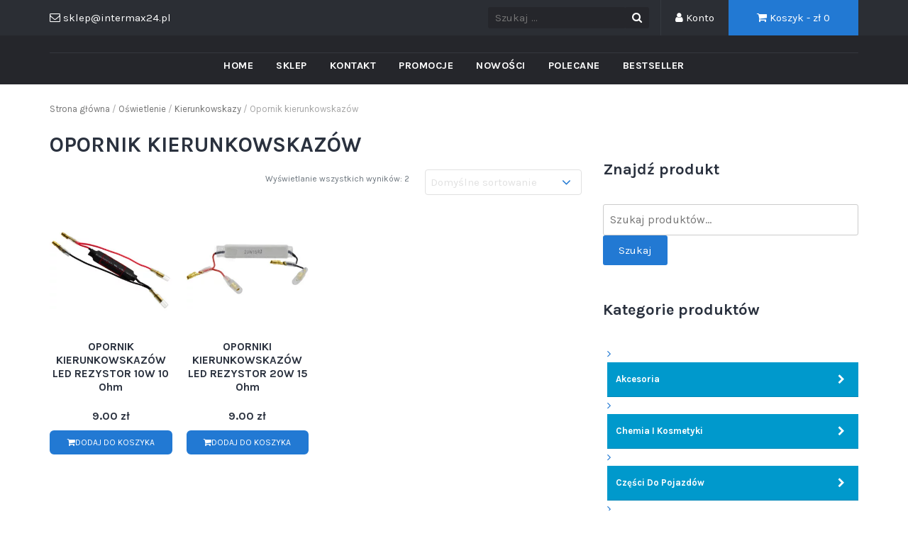

--- FILE ---
content_type: text/html; charset=UTF-8
request_url: http://motocykle.intermax24.pl/kategoria-produktu/oswietlenie/kierunkowskazy-oswietlenie/opornik-kierunkowskazow-kierunkowskazy-oswietlenie/
body_size: 33804
content:
<!DOCTYPE html>
<html lang="pl-PL">
<head>
	<meta charset="UTF-8">
	<meta name="viewport" content="width=device-width, initial-scale=1">
	<link rel="profile" href="http://gmpg.org/xfn/11">
	<link rel="pingback" href="http://motocykle.intermax24.pl/xmlrpc.php">

	<title>Opornik kierunkowskazów &#8211; Motocykl Skuter Quad</title>
<link rel='dns-prefetch' href='//fonts.googleapis.com' />
<link rel='dns-prefetch' href='//s.w.org' />
<link rel="alternate" type="application/rss+xml" title="Motocykl Skuter Quad &raquo; Kanał z wpisami" href="http://motocykle.intermax24.pl/feed/" />
<link rel="alternate" type="application/rss+xml" title="Motocykl Skuter Quad &raquo; Kanał z komentarzami" href="http://motocykle.intermax24.pl/comments/feed/" />
<link rel="alternate" type="application/rss+xml" title="Kanał Motocykl Skuter Quad &raquo; Opornik kierunkowskazów Kategoria" href="http://motocykle.intermax24.pl/kategoria-produktu/oswietlenie/kierunkowskazy-oswietlenie/opornik-kierunkowskazow-kierunkowskazy-oswietlenie/feed/" />
		<script type="text/javascript">
			window._wpemojiSettings = {"baseUrl":"https:\/\/s.w.org\/images\/core\/emoji\/13.0.0\/72x72\/","ext":".png","svgUrl":"https:\/\/s.w.org\/images\/core\/emoji\/13.0.0\/svg\/","svgExt":".svg","source":{"concatemoji":"http:\/\/motocykle.intermax24.pl\/wp-includes\/js\/wp-emoji-release.min.js?ver=5.5.17"}};
			!function(e,a,t){var n,r,o,i=a.createElement("canvas"),p=i.getContext&&i.getContext("2d");function s(e,t){var a=String.fromCharCode;p.clearRect(0,0,i.width,i.height),p.fillText(a.apply(this,e),0,0);e=i.toDataURL();return p.clearRect(0,0,i.width,i.height),p.fillText(a.apply(this,t),0,0),e===i.toDataURL()}function c(e){var t=a.createElement("script");t.src=e,t.defer=t.type="text/javascript",a.getElementsByTagName("head")[0].appendChild(t)}for(o=Array("flag","emoji"),t.supports={everything:!0,everythingExceptFlag:!0},r=0;r<o.length;r++)t.supports[o[r]]=function(e){if(!p||!p.fillText)return!1;switch(p.textBaseline="top",p.font="600 32px Arial",e){case"flag":return s([127987,65039,8205,9895,65039],[127987,65039,8203,9895,65039])?!1:!s([55356,56826,55356,56819],[55356,56826,8203,55356,56819])&&!s([55356,57332,56128,56423,56128,56418,56128,56421,56128,56430,56128,56423,56128,56447],[55356,57332,8203,56128,56423,8203,56128,56418,8203,56128,56421,8203,56128,56430,8203,56128,56423,8203,56128,56447]);case"emoji":return!s([55357,56424,8205,55356,57212],[55357,56424,8203,55356,57212])}return!1}(o[r]),t.supports.everything=t.supports.everything&&t.supports[o[r]],"flag"!==o[r]&&(t.supports.everythingExceptFlag=t.supports.everythingExceptFlag&&t.supports[o[r]]);t.supports.everythingExceptFlag=t.supports.everythingExceptFlag&&!t.supports.flag,t.DOMReady=!1,t.readyCallback=function(){t.DOMReady=!0},t.supports.everything||(n=function(){t.readyCallback()},a.addEventListener?(a.addEventListener("DOMContentLoaded",n,!1),e.addEventListener("load",n,!1)):(e.attachEvent("onload",n),a.attachEvent("onreadystatechange",function(){"complete"===a.readyState&&t.readyCallback()})),(n=t.source||{}).concatemoji?c(n.concatemoji):n.wpemoji&&n.twemoji&&(c(n.twemoji),c(n.wpemoji)))}(window,document,window._wpemojiSettings);
		</script>
		<style type="text/css">
img.wp-smiley,
img.emoji {
	display: inline !important;
	border: none !important;
	box-shadow: none !important;
	height: 1em !important;
	width: 1em !important;
	margin: 0 .07em !important;
	vertical-align: -0.1em !important;
	background: none !important;
	padding: 0 !important;
}
</style>
	<link rel='stylesheet' id='wp-block-library-css'  href='http://motocykle.intermax24.pl/wp-includes/css/dist/block-library/style.min.css?ver=5.5.17' type='text/css' media='all' />
<link rel='stylesheet' id='wc-block-vendors-style-css'  href='http://motocykle.intermax24.pl/wp-content/plugins/woocommerce/packages/woocommerce-blocks/build/vendors-style.css?ver=3.4.0' type='text/css' media='all' />
<link rel='stylesheet' id='wc-block-style-css'  href='http://motocykle.intermax24.pl/wp-content/plugins/woocommerce/packages/woocommerce-blocks/build/style.css?ver=3.4.0' type='text/css' media='all' />
<link rel='stylesheet' id='font-awesome-css'  href='http://motocykle.intermax24.pl/wp-content/plugins/contact-widgets/assets/css/font-awesome.min.css?ver=4.7.0' type='text/css' media='all' />
<link rel='stylesheet' id='contact-form-7-css'  href='http://motocykle.intermax24.pl/wp-content/plugins/contact-form-7/includes/css/styles.css?ver=5.3.2' type='text/css' media='all' />
<link rel='stylesheet' id='trwca-style-css'  href='http://motocykle.intermax24.pl/wp-content/plugins/woocommerce-category-accordion/assets/css/trwca-style.min.css?ver=1.0' type='text/css' media='all' />
<link rel='stylesheet' id='icon-font-css'  href='http://motocykle.intermax24.pl/wp-content/plugins/woocommerce-category-accordion/assets/css/font-awesome.min.css?ver=1.0' type='text/css' media='all' />
<link rel='stylesheet' id='woocommerce-layout-css'  href='http://motocykle.intermax24.pl/wp-content/plugins/woocommerce/assets/css/woocommerce-layout.css?ver=4.6.5' type='text/css' media='all' />
<link rel='stylesheet' id='woocommerce-smallscreen-css'  href='http://motocykle.intermax24.pl/wp-content/plugins/woocommerce/assets/css/woocommerce-smallscreen.css?ver=4.6.5' type='text/css' media='only screen and (max-width: 768px)' />
<link rel='stylesheet' id='woocommerce-general-css'  href='http://motocykle.intermax24.pl/wp-content/plugins/woocommerce/assets/css/woocommerce.css?ver=4.6.5' type='text/css' media='all' />
<style id='woocommerce-inline-inline-css' type='text/css'>
.woocommerce form .form-row .required { visibility: visible; }
</style>
<link rel='stylesheet' id='google-fonts-css'  href='//fonts.googleapis.com/css?family=Karla%3A400%2C700&#038;ver=5.5.17' type='text/css' media='all' />
<link rel='stylesheet' id='owlCarousel-css'  href='http://motocykle.intermax24.pl/wp-content/themes/tyche/assets/vendors/owl-carousel/owl.carousel.min.css?ver=5.5.17' type='text/css' media='all' />
<link rel='stylesheet' id='owlCarousel-theme-css'  href='http://motocykle.intermax24.pl/wp-content/themes/tyche/assets/vendors/owl-carousel/owl.theme.default.css?ver=5.5.17' type='text/css' media='all' />
<link rel='stylesheet' id='dashicons-css'  href='http://motocykle.intermax24.pl/wp-includes/css/dashicons.min.css?ver=5.5.17' type='text/css' media='all' />
<link rel='stylesheet' id='tyche-css'  href='http://motocykle.intermax24.pl/wp-content/themes/tyche/style.css?ver=5.5.17' type='text/css' media='all' />
<link rel='stylesheet' id='tyche-style-css'  href='http://motocykle.intermax24.pl/wp-content/themes/tyche/assets/css/style-lightblue.css?ver=5.5.17' type='text/css' media='all' />
<link rel='stylesheet' id='wpcw-css'  href='http://motocykle.intermax24.pl/wp-content/plugins/contact-widgets/assets/css/style.min.css?ver=1.0.1' type='text/css' media='all' />
<link rel='stylesheet' id='payu-gateway-css'  href='http://motocykle.intermax24.pl/wp-content/plugins/woo-payu-payment-gateway/assets/css/payu-gateway.css?ver=2.9.0' type='text/css' media='all' />
<script type='text/javascript' src='http://motocykle.intermax24.pl/wp-includes/js/jquery/jquery.js?ver=1.12.4-wp' id='jquery-core-js'></script>
<script type='text/javascript' src='http://motocykle.intermax24.pl/wp-content/plugins/woocommerce-category-accordion/assets/js/trwca-script.min.js?ver=1.0' id='trwca_script-js'></script>
<script type='text/javascript' src='http://motocykle.intermax24.pl/wp-content/themes/tyche/assets/vendors/owl-carousel/owl.carousel.min.js?ver=1.3.3' id='owlCarousel-js'></script>
<script type='text/javascript' src='http://motocykle.intermax24.pl/wp-content/themes/tyche/assets/vendors/jquery-zoom/jquery.zoom.min.js?ver=1.3.3' id='jquery-zoom-js'></script>
<script type='text/javascript' id='tyche-scripts-js-extra'>
/* <![CDATA[ */
var tycheHelper = {"initZoom":"1","ajaxURL":"http:\/\/motocykle.intermax24.pl\/wp-admin\/admin-ajax.php"};
/* ]]> */
</script>
<script type='text/javascript' src='http://motocykle.intermax24.pl/wp-content/themes/tyche/assets/js/functions.js?ver=5.5.17' id='tyche-scripts-js'></script>
<link rel="https://api.w.org/" href="http://motocykle.intermax24.pl/wp-json/" /><link rel="EditURI" type="application/rsd+xml" title="RSD" href="http://motocykle.intermax24.pl/xmlrpc.php?rsd" />
<link rel="wlwmanifest" type="application/wlwmanifest+xml" href="http://motocykle.intermax24.pl/wp-includes/wlwmanifest.xml" /> 
<meta name="generator" content="WordPress 5.5.17" />
<meta name="generator" content="WooCommerce 4.6.5" />
	<noscript><style>.woocommerce-product-gallery{ opacity: 1 !important; }</style></noscript>
	<link rel="icon" href="http://motocykle.intermax24.pl/wp-content/uploads/2018/12/cropped-faf_icon_i-32x32.png" sizes="32x32" />
<link rel="icon" href="http://motocykle.intermax24.pl/wp-content/uploads/2018/12/cropped-faf_icon_i-192x192.png" sizes="192x192" />
<link rel="apple-touch-icon" href="http://motocykle.intermax24.pl/wp-content/uploads/2018/12/cropped-faf_icon_i-180x180.png" />
<meta name="msapplication-TileImage" content="http://motocykle.intermax24.pl/wp-content/uploads/2018/12/cropped-faf_icon_i-270x270.png" />
<style>.easypack_show_geowidget {
                                  background:  #FCC905 !important;
                                }</style>		<style type="text/css" id="wp-custom-css">
			/* =========================================================
   FITMENT – tabela zastosowania (premium)
   ========================================================= */
#fitmentPremium.fit-wrap{
  font-family:Arial,Helvetica,sans-serif;
  line-height:1.35;
  margin:14px 0;
  max-width:1100px;
}

#fitmentPremium .fit-title{
  font-size:18px;
  font-weight:800;
  margin:0 0 6px;
}

#fitmentPremium .fit-sub{
  font-size:12px;
  color:#666;
  margin:0 0 12px;
}

#fitmentPremium .fit-search{
  width:100%;
  box-sizing:border-box;
  padding:10px 12px;
  border:1px solid #e3e3e3;
  border-radius:10px;
  font-size:14px;
  margin:0 0 12px;
}

#fitmentPremium .fit-brand{
  border:1px solid #e8e8e8;
  border-radius:12px;
  background:#fff;
  margin:0 0 10px;
  overflow:hidden;
  box-shadow:0 1px 0 rgba(0,0,0,.03);
}

#fitmentPremium .fit-brand > summary{
  cursor:pointer;
  list-style:none;
  padding:12px 14px;
  background:#f6f7f9;
  display:flex;
  align-items:center;
  justify-content:space-between;
  gap:10px;
}

#fitmentPremium .fit-brand > summary::-webkit-details-marker{ display:none; }

#fitmentPremium .fit-brand-name{
  font-weight:800;
  letter-spacing:.01em;
}

#fitmentPremium .fit-count{
  font-size:12px;
  color:#555;
  border:1px solid #e1e1e1;
  background:#fff;
  padding:2px 8px;
  border-radius:999px;
  white-space:nowrap;
}

#fitmentPremium .fit-inner{ padding:10px 12px 12px; }

#fitmentPremium .fit-table{
  width:100%;
  border-collapse:separate;
  border-spacing:0;
  border:1px solid #efefef;
  border-radius:10px;
  overflow:hidden;
}

#fitmentPremium .fit-table thead th{
  background:#fafafa;
  font-size:12px;
  text-transform:uppercase;
  letter-spacing:.02em;
  color:#333;
  padding:10px 12px;
  border-bottom:1px solid #efefef;
  text-align:left;
}

#fitmentPremium .fit-table tbody td{
  padding:10px 12px;
  border-bottom:1px solid #f2f2f2;
  font-size:14px;
  vertical-align:top;
}

#fitmentPremium .fit-table tbody tr:nth-child(even){ background:#fcfcfc; }
#fitmentPremium .fit-table tbody tr:hover{ background:#eef4ff; }
#fitmentPremium .fit-table tbody tr:last-child td{ border-bottom:none; }

#fitmentPremium .fit-badge{
  display:inline-block;
  padding:3px 10px;
  border:1px solid #dcdcdc;
  border-radius:999px;
  font-size:12px;
  background:#fff;
  white-space:nowrap;
}

#fitmentPremium .fit-foot{
  font-size:12px;
  color:#666;
  margin:10px 0 0;
}

@media (max-width:640px){
  #fitmentPremium .fit-inner{padding:8px 8px 10px;}
  #fitmentPremium .fit-brand > summary{padding:10px 12px;}
}


/* =========================================================
   OPIS PRODUKTU – typografia + linki + listy
   ========================================================= */
.woocommerce div.product .woocommerce-product-details__short-description,
.woocommerce div.product .woocommerce-Tabs-panel,
.woocommerce div.product .woocommerce-Tabs-panel p {
  font-family: Arial, Helvetica, sans-serif;
  font-size: 17px;
  line-height: 1.65;
  margin-bottom: 14px;
}

.woocommerce div.product .woocommerce-Tabs-panel ul,
.woocommerce div.product .woocommerce-Tabs-panel ol {
  margin: 10px 0 16px 22px;
  line-height: 1.6;
}

.woocommerce div.product .woocommerce-Tabs-panel h2,
.woocommerce div.product .woocommerce-Tabs-panel h3 {
  margin: 18px 0 10px;
  line-height: 1.3;
}

/* Linki w opisach produktów */
.woocommerce div.product .woocommerce-Tabs-panel a {
  color: #0b5ed7;
  text-decoration: none;
  font-weight: 500;
  border-bottom: 1px solid rgba(11,94,215,0.3);
  transition: all 0.2s ease;
}

.woocommerce div.product .woocommerce-Tabs-panel a:hover {
  color: #084298;
  border-bottom-color: #084298;
}

/* Listy – check zamiast kropek */
.woocommerce div.product .woocommerce-Tabs-panel ul {
  list-style: none;
  padding-left: 0;
}

.woocommerce div.product .woocommerce-Tabs-panel ul li {
  position: relative;
  padding-left: 26px;
  margin-bottom: 8px;
}

.woocommerce div.product .woocommerce-Tabs-panel ul li::before {
  content: "✔";
  position: absolute;
  left: 0;
  top: 0;
  color: #2f9e44;
  font-weight: 700;
}

/* Stan magazynowy */
.woocommerce div.product .stock {
  font-size: 19px;
  font-weight: 700;
  margin-top: 8px;
}

.woocommerce div.product .stock.out-of-stock,
.woocommerce div.product .stock.in-stock {
  color: #2f9e44;
}

/* Ukryj kategorię i tagi pod przyciskiem (meta produktu) */
.woocommerce div.product .product_meta .posted_in,
.woocommerce div.product .product_meta .tagged_as {
  display: none !important;
}


/* =========================================================
   CHECKOUT – Faktura VAT (spójna ramka checkbox + pola)
   ========================================================= */
.woocommerce-checkout #vat_invoice_field{
  margin: 18px 0 0;
  padding: 14px 16px;
  border: 1px solid rgba(0,0,0,0.10);
  border-bottom: 0;
  border-radius: 12px 12px 0 0;
  background: rgba(0,0,0,0.03);
}

.woocommerce-checkout #vat_invoice_fields{
  margin-top: 0;
  padding: 14px 16px 16px;
  border: 1px solid rgba(0,0,0,0.10);
  border-top: 0;
  border-radius: 0 0 12px 12px;
  background: rgba(0,0,0,0.03);
}

.woocommerce-checkout #vat_invoice_fields .form-row{ margin-bottom: 12px; }
.woocommerce-checkout #vat_invoice_fields label{
  font-weight: 600;
  margin-bottom: 6px;
  display: block;
}
.woocommerce-checkout #vat_invoice_fields input[type="text"]{
  height: 44px;
  border-radius: 10px;
}
.woocommerce-checkout input#vat_invoice{
  transform: scale(1.1);
  margin-right: 8px;
}


/* =========================================================
   KOSZYK – wygląd podsumowania + porządki wysyłki
   ========================================================= */

/* Podsumowanie koszyka szerzej i wycentrowane */
.woocommerce-cart .cart-collaterals{
  display: flex;
  justify-content: center;
}
.woocommerce-cart .cart-collaterals .cart_totals{
  width: 100% !important;
  max-width: 520px;
}

/* Ukryj "Wysyłka do..." */
.woocommerce-cart .cart_totals .shipping-destination,
.woocommerce-cart .cart_totals .woocommerce-shipping-destination{
  display: none !important;
}

/* Ukryj kalkulator wysyłki: "Zmień adres" / "Oblicz koszty wysyłki" */
.woocommerce-cart .cart_totals a.shipping-calculator-button,
.woocommerce-cart .cart_totals .shipping-calculator-button,
.woocommerce-cart .cart_totals .woocommerce-shipping-calculator,
.woocommerce-cart .cart_totals .woocommerce-shipping-calculator *{
  display: none !important;
}

/* Ukryj ikony przy metodach wysyłki (np. InPost) */
.woocommerce-cart .shipping img,
.woocommerce-cart .shipping_method img,
.woocommerce-cart .woocommerce-shipping-methods img{
  display: none !important;
}


/* =========================================================
   KOSZYK – Raty 0% (ramka obejmuje TEKST + KWOTĘ)
   ========================================================= */
#installment-mini-total{
  display: inline-flex;
  align-items: center;
  gap: 10px;
  padding: 12px 18px;
  margin-top: 14px;

  background: #e9f7ef;
  border: 2px solid #1fa463;
  border-radius: 12px;

  box-shadow: 0 3px 8px rgba(0,0,0,0.08);
  line-height: 1.2;
}

/* link "Rata 0% już od" */
#installment-mini-total > span > a{
  font-size: 20px !important;
  font-weight: 800 !important;
  color: #0a7a2f !important;
  text-decoration: none !important;
}

/* kwota raty */
#installment-mini-total .woocommerce-Price-amount{
  font-size: 22px !important;
  font-weight: 900 !important;
  color: #065f28 !important;
}

/* Mobile – delikatnie mniejsze */
@media (max-width: 640px){
  #installment-mini-total{
    padding: 10px 14px;
  }
  #installment-mini-total > span > a{
    font-size: 18px !important;
  }
  #installment-mini-total .woocommerce-Price-amount{
    font-size: 20px !important;
  }
}


/* =========================================================
   KOSZYK – Przycisk "Przejdź do kasy" (czytelny)
   ========================================================= */
.woocommerce-cart .wc-proceed-to-checkout a.checkout-button{
  background: #0b5ed7 !important;
  color: #ffffff !important;
  font-size: 20px !important;
  font-weight: 800 !important;
  padding: 16px 20px !important;
  border-radius: 10px !important;
  text-shadow: none !important;
}
.woocommerce-cart .wc-proceed-to-checkout a.checkout-button:hover{
  background: #084298 !important;
}


/* =========================================================
   PRODUKT – MINIATURY jako pasek (4 widoczne) + STRZAŁKI
   (Tyche / Flexslider)
   ========================================================= */

/* pasek miniaturek */
.single-product .woocommerce-product-gallery .flex-control-nav.flex-control-thumbs{
  display: flex !important;
  flex-wrap: nowrap !important;
  overflow-x: auto !important;
  overflow-y: hidden !important;
  gap: 10px !important;
  padding: 8px 44px !important;      /* miejsce na strzałki po bokach */
  margin: 10px 0 0 !important;
  -webkit-overflow-scrolling: touch;
  scroll-behavior: smooth;
  scrollbar-width: none;             /* Firefox */
}
.single-product .woocommerce-product-gallery .flex-control-nav.flex-control-thumbs::-webkit-scrollbar{
  display: none;                      /* Chrome/Edge */
}

/* 4 miniatury w rzędzie */
.single-product .woocommerce-product-gallery .flex-control-nav.flex-control-thumbs > li{
  flex: 0 0 calc((100% - 30px) / 4) !important;
  max-width: calc((100% - 30px) / 4) !important;
}
.single-product .woocommerce-product-gallery .flex-control-nav.flex-control-thumbs img{
  width: 100% !important;
  height: auto !important;
  display: block !important;
  border-radius: 8px;
}

/* ukryj kropki nawigacji (jeśli się pojawiają) */
.single-product .woocommerce-product-gallery .flex-control-paging{
  display: none !important;
}

/* STRZAŁKI – to są Twoje divy: .thumb-arrow.left / .thumb-arrow.right */
/* =========================================================
   PRODUKT – STRZAŁKI miniatur (PREMIUM)
   ========================================================= */

.single-product .woocommerce-product-gallery{
  position: relative;
}

/* kółko */
.single-product .woocommerce-product-gallery .thumb-arrow{
  position: absolute !important;
  top: auto !important;
  bottom: 18px !important;

  width: 40px !important;
  height: 40px !important;
  border-radius: 999px !important;

  /* „premium glass” */
  background: rgba(18,18,20,0.70) !important;
  border: 1px solid rgba(255,255,255,0.18) !important;
  box-shadow:
    0 10px 24px rgba(0,0,0,0.22),
    inset 0 1px 0 rgba(255,255,255,0.10) !important;

  display: flex !important;
  align-items: center !important;
  justify-content: center !important;

  cursor: pointer !important;
  z-index: 9999 !important;
  opacity: 1 !important;

  transition: transform .18s ease, background .18s ease, box-shadow .18s ease, border-color .18s ease;
  backdrop-filter: blur(8px);
  -webkit-backdrop-filter: blur(8px);
}

/* pozycje */
.single-product .woocommerce-product-gallery .thumb-arrow.left{
  left: 8px !important;
}
.single-product .woocommerce-product-gallery .thumb-arrow.right{
  right: 8px !important;
}

/* strzałka (bardziej „ikonowa”, równa) */
.single-product .woocommerce-product-gallery .thumb-arrow::before{
  content: "" !important;
  width: 11px !important;
  height: 11px !important;
  border-top: 2.5px solid rgba(255,255,255,0.95) !important;
  border-right: 2.5px solid rgba(255,255,255,0.95) !important;
  transform: rotate(45deg) !important;
  display: block !important;
}

/* lewa */
.single-product .woocommerce-product-gallery .thumb-arrow.left::before{
  transform: rotate(-135deg) !important;
}

/* hover: lekko większe + jaśniejsze */
.single-product .woocommerce-product-gallery .thumb-arrow:hover{
  background: rgba(11,94,215,0.85) !important;
  border-color: rgba(255,255,255,0.35) !important;
  box-shadow:
    0 14px 28px rgba(11,94,215,0.28),
    0 10px 24px rgba(0,0,0,0.18),
    inset 0 1px 0 rgba(255,255,255,0.14) !important;
  transform: translateY(-1px) scale(1.05);
}

/* active: „klik” */
.single-product .woocommerce-product-gallery .thumb-arrow:active{
  transform: scale(0.98);
}
/* === PREMIUM v2 – lepsze pozycjonowanie i cień === */
.single-product .woocommerce-product-gallery .thumb-arrow{
  bottom: 22px !important;           /* trochę wyżej, mniej wchodzi na miniatury */
  width: 42px !important;
  height: 42px !important;

  background: rgba(18,18,20,0.62) !important;
  border: 1px solid rgba(255,255,255,0.22) !important;

  box-shadow:
    0 18px 38px rgba(0,0,0,0.22),
    0 6px 16px rgba(0,0,0,0.18),
    inset 0 1px 0 rgba(255,255,255,0.12) !important;

  backdrop-filter: blur(10px);
  -webkit-backdrop-filter: blur(10px);
}

/* odsuń od miniaturek (żeby nie „wgryzało” się w pasek) */
.single-product .woocommerce-product-gallery .thumb-arrow.left{
  left: -6px !important;
}
.single-product .woocommerce-product-gallery .thumb-arrow.right{
  right: -6px !important;
}

/* strzałka minimalnie cieńsza i bardziej elegancka */
.single-product .woocommerce-product-gallery .thumb-arrow::before{
  width: 12px !important;
  height: 12px !important;
  border-top-width: 2px !important;
  border-right-width: 2px !important;
  border-top-color: rgba(255,255,255,0.95) !important;
  border-right-color: rgba(255,255,255,0.95) !important;
}

/* hover: mniej „krzykliwe”, bardziej premium */
.single-product .woocommerce-product-gallery .thumb-arrow:hover{
  background: rgba(11,94,215,0.78) !important;
  box-shadow:
    0 22px 44px rgba(11,94,215,0.22),
    0 10px 22px rgba(0,0,0,0.16),
    inset 0 1px 0 rgba(255,255,255,0.14) !important;
}

}
/* === PROMOCJA / POLECANE (Owl Carousel, Tyche): wyrównanie tytuł + cena + przycisk === */

/* ustawiamy kafelek jako kolumnę (działa tylko w karuzelach owl) */
.owl-carousel .owl-item .tyche-product{
  display: flex !important;
  flex-direction: column !important;
  height: 100% !important;
}

/* body produktu też jako kolumna */
.owl-carousel .owl-item .tyche-product .tyche-product-body{
  display: flex !important;
  flex-direction: column !important;
  flex: 1 1 auto !important;
}

/* TYTUŁ – trafiamy szerzej (różne wersje markup po update) */
.owl-carousel .owl-item .tyche-product .tyche-product-body .woocommerce-loop-product__title,
.owl-carousel .owl-item .tyche-product .tyche-product-body h2,
.owl-carousel .owl-item .tyche-product .tyche-product-body h3,
.owl-carousel .owl-item .tyche-product .tyche-product-body .product-title,
.owl-carousel .owl-item .tyche-product .tyche-product-body .tyche-product-title{
  line-height: 1.25 !important;
  min-height: calc(1.25em * 3) !important;   /* 3 linie miejsca */
  max-height: calc(1.25em * 3) !important;
  overflow: hidden !important;
  margin-bottom: 8px !important;
}

/* CENA – stałe miejsce */
.owl-carousel .owl-item .tyche-product .tyche-product-body .price{
  display: block !important;
  min-height: 26px !important;
  margin: 0 0 12px !important;
}

/* PRZYCISK – zawsze na dole body */
.owl-carousel .owl-item .tyche-product .tyche-product-body a.add_to_cart_button,
.owl-carousel .owl-item .tyche-product .tyche-product-body a.button{
  margin-top: auto !important;
  min-height: 44px !important;
  display: inline-flex !important;
  align-items: center !important;
  justify-content: center !important;
}
/* === Belka niebieska (main slider info) – idealne wyrównanie 3 bloków === */
.main-slider-info{
  display: flex !important;
  align-items: center !important;      /* pionowo równo */
}

.main-slider-info > li{
  display: flex !important;
  align-items: center !important;      /* pionowo równo w każdej kolumnie */
}

.main-slider-info-cell{
  display: flex !important;
  align-items: center !important;      /* ikona i tekst w jednej osi */
  gap: 12px;
  width: 100%;
}

/* ikona: stała szerokość, żeby tekst startował równo */
.main-slider-info-cell .cell-icon{
  width: 34px;
  min-width: 34px;
  display: flex;
  align-items: center;
  justify-content: center;
}

/* tekst: blok, żeby nagłówek i podtytuł były równo */
.main-slider-info-cell .cell-content{
  display: flex;
  flex-direction: column;
  justify-content: center;
  line-height: 1.15;
}

/* usuwamy „dziwne” rozjazdy po aktualizacji (marginesy/paddingi na spanach) */
.main-slider-info-cell .cell-content .cell-caption,
.main-slider-info-cell .cell-content .cell-subcaption{
  margin: 0 !important;
  padding: 0 !important;
  display: block;
}
/* === BELKA INFO – kolor jak górny header (premium gray) === */
.main-slider-info{
  background: linear-gradient(
    180deg,
    #2b2f33 0%,
    #1f2226 100%
  ) !important;
}

/* separatory między kolumnami */
.main-slider-info > li{
  border-right: 1px solid rgba(255,255,255,0.12);
}
.main-slider-info > li:last-child{
  border-right: none;
}

/* tekst */
.main-slider-info,
.main-slider-info .cell-caption,
.main-slider-info .cell-subcaption{
  color: #ffffff !important;
}

/* podtekst trochę jaśniejszy */
.main-slider-info .cell-subcaption{
  opacity: 0.85;
}

/* ikony – delikatnie jaśniejsze */
.main-slider-info .cell-icon i,
.main-slider-info .cell-icon svg{
  color: #ffffff !important;
  opacity: 0.9;
}
/* === ZABIJA NIEBIESKIE TŁO BELKI INFO (main-slider-bar) === */
.main-slider-bar{
  background: transparent !important;
}
/* =========================================================
   WYRÓWNANIE KAFELKÓW – TYLKO poza stroną główną
   Sklep/Kategorie/Szukaj + Strona produktu (pokrewne/upsell/cross-sell)
   ========================================================= */

/* =========================
   1) SKLEP / KATEGORIE / SZUKAJ
   ========================= */
body.post-type-archive-product .woocommerce ul.products,
body.tax-product_cat .woocommerce ul.products,
body.tax-product_tag .woocommerce ul.products,
body.search .woocommerce ul.products{
  display: flex !important;
  flex-wrap: wrap !important;
  align-items: stretch !important;
}

body.post-type-archive-product .woocommerce ul.products li.product,
body.tax-product_cat .woocommerce ul.products li.product,
body.tax-product_tag .woocommerce ul.products li.product,
body.search .woocommerce ul.products li.product{
  float: none !important;
  display: flex !important;
  flex-direction: column !important;
}

/* Wypychanie przycisku na dół (bez obcinania tytułów) */
body.post-type-archive-product .woocommerce ul.products li.product a.add_to_cart_button,
body.post-type-archive-product .woocommerce ul.products li.product a.button,
body.tax-product_cat .woocommerce ul.products li.product a.add_to_cart_button,
body.tax-product_cat .woocommerce ul.products li.product a.button,
body.tax-product_tag .woocommerce ul.products li.product a.add_to_cart_button,
body.tax-product_tag .woocommerce ul.products li.product a.button,
body.search .woocommerce ul.products li.product a.add_to_cart_button,
body.search .woocommerce ul.products li.product a.button{
  margin-top: auto !important;
  align-self: center;
  min-height: 44px;
  display: inline-flex !important;
  align-items: center !important;
  justify-content: center !important;
}

/* =========================
   2) STRONA PRODUKTU – POKREWNE / UPSELL / CROSS-SELL
   ========================= */
body.single-product .related ul.products,
body.single-product .upsells ul.products,
body.single-product .cross-sells ul.products{
  display: flex !important;
  flex-wrap: wrap !important;
  align-items: stretch !important;
}

body.single-product .related ul.products li.product,
body.single-product .upsells ul.products li.product,
body.single-product .cross-sells ul.products li.product{
  float: none !important;
  display: flex !important;
  flex-direction: column !important;
}

body.single-product .related ul.products li.product a.add_to_cart_button,
body.single-product .related ul.products li.product a.button,
body.single-product .upsells ul.products li.product a.add_to_cart_button,
body.single-product .upsells ul.products li.product a.button,
body.single-product .cross-sells ul.products li.product a.add_to_cart_button,
body.single-product .cross-sells ul.products li.product a.button{
  margin-top: auto !important;
  align-self: center;
  min-height: 44px;
  display: inline-flex !important;
  align-items: center !important;
  justify-content: center !important;
}
/* =========================================================
   1) PayU – ukryj mini-raty (listing + related/upsells)
   ========================================================= */

.woocommerce ul.products li.product span[id^="installment-mini"],
.woocommerce ul.products li.product div[id^="installment-mini"],
.woocommerce ul.products li.product .payu-mini-installments-widget,
.woocommerce ul.products li.product .payu-widget-installments-mini{
  display: none !important;
  height: 0 !important;
  margin: 0 !important;
  padding: 0 !important;
}

/* Czasem PayU wstrzykuje skrypt tuż po widgecie – chowamy */
.woocommerce ul.products li.product span[id^="installment-mini"] + script,
.woocommerce ul.products li.product div[id^="installment-mini"] + script{
  display: none !important;
}

/* =========================================================
   2) Tyche/Woo – równe kafelki + cena i przycisk wyrównane
   (bez strony głównej)
   ========================================================= */

/* Równe wysokości kafelków w rzędzie */
body:not(.home).woocommerce ul.products,
body:not(.home).woocommerce-page ul.products,
body:not(.home).single-product .related ul.products,
body:not(.home).single-product .upsells ul.products{
  display: flex !important;
  flex-wrap: wrap !important;
  align-items: stretch !important;
}

/* Każdy produkt jako kolumna + bez starych floatów */
body:not(.home).woocommerce ul.products li.product,
body:not(.home).woocommerce-page ul.products li.product,
body:not(.home).single-product .related ul.products li.product,
body:not(.home).single-product .upsells ul.products li.product{
  float: none !important;
  display: flex !important;
  flex-direction: column !important;
}

/* Link (obraz + tytuł + cena) rozciąga się na wysokość kafelka */
body:not(.home).woocommerce ul.products li.product a.woocommerce-loop-product__link,
body:not(.home).woocommerce-page ul.products li.product a.woocommerce-loop-product__link,
body:not(.home).single-product .related ul.products li.product a.woocommerce-loop-product__link,
body:not(.home).single-product .upsells ul.products li.product a.woocommerce-loop-product__link{
  display: flex !important;
  flex-direction: column !important;
  flex: 1 1 auto !important;
}

/* Cena do dołu części "link" (tuż nad przyciskiem) */
body:not(.home).woocommerce ul.products li.product a.woocommerce-loop-product__link .price,
body:not(.home).woocommerce-page ul.products li.product a.woocommerce-loop-product__link .price,
body:not(.home).single-product .related ul.products li.product a.woocommerce-loop-product__link .price,
body:not(.home).single-product .upsells ul.products li.product a.woocommerce-loop-product__link .price{
  margin-top: auto !important;
  margin-bottom: 8px !important;
}

/* Przycisk zawsze na dole kafelka */
body:not(.home).woocommerce ul.products li.product > a.button,
body:not(.home).woocommerce-page ul.products li.product > a.button,
body:not(.home).single-product .related ul.products li.product > a.button,
body:not(.home).single-product .upsells ul.products li.product > a.button{
  margin-top: auto !important;
}
/* Wyrównaj "zł" przy cenie (usuń efekt potęgi) */
.woocommerce ul.products li.product .price small,
.woocommerce ul.products li.product .price sup,
.woocommerce ul.products li.product .price .woocommerce-Price-currencySymbol{
  vertical-align: baseline !important;
  font-size: 1em !important;
  line-height: inherit !important;
  position: static !important;
  top: auto !important;
}
/* PREMIUM WOW: mniejsza wysokość + menu jako równe "kapsułki" (bez kresek) */

/* 1) Zmniejsz pustą przestrzeń w headerze */
header#masthead, .site-header, .navbar {
  padding-top: 8px !important;
  padding-bottom: 8px !important;
}

/* 2) Ustaw menu w jednej linii i daj równy odstęp */
.main-navigation ul, .navbar-nav {
  display: flex !important;
  align-items: center !important;
  gap: 10px !important;
}

/* 3) Linki menu jako pill-buttons */
.main-navigation ul li a, .navbar-nav > li > a {
  display: inline-flex !important;
  align-items: center !important;
  justify-content: center !important;
  padding: 10px 14px !important;
  border-radius: 999px !important;
  font-weight: 700 !important;
  letter-spacing: .5px !important;
  text-transform: uppercase !important;
  line-height: 1 !important;
  transition: transform .12s ease, background-color .15s ease, box-shadow .15s ease;
}

/* 4) Hover – subtelny “premium” lift */
.main-navigation ul li a:hover, .navbar-nav > li > a:hover {
  transform: translateY(-1px);
  background: rgba(255,255,255,0.08) !important;
  box-shadow: 0 8px 18px rgba(0,0,0,0.18);
}

/* 5) Aktywny element – kapsułka (nie kreska) */
.main-navigation .current-menu-item > a,
.main-navigation .current_page_item > a,
.navbar-nav .current-menu-item > a,
.navbar-nav .current_page_item > a {
  background: rgba(255,255,255,0.14) !important;
  box-shadow: 0 8px 18px rgba(0,0,0,0.22);
}
/* PREMIUM TWEAK: większa czcionka + wyśrodkowane menu */

/* 1) Większa, bardziej czytelna czcionka menu */
.main-navigation ul li a,
.navbar-nav > li > a {
  font-size: 14.5px !important;   /* było ~13px */
}

/* 2) Wyśrodkowanie całego menu */
.main-navigation ul,
.navbar-nav {
  justify-content: center !important;
}

/* 3) Minimalnie większy „oddech” w kapsułkach */
.main-navigation ul li a,
.navbar-nav > li > a {
  padding: 11px 16px !important;
}
/* Hover: delikatne powiększenie elementu menu (premium) */
.main-navigation ul li a,
.navbar-nav > li > a {
  transform-origin: center;
  transition: transform .12s ease, background-color .15s ease, box-shadow .15s ease;
}

.main-navigation ul li a:hover,
.navbar-nav > li > a:hover {
  transform: scale(1.06);
}
/* WooCommerce – ukryj wagę w zakładce "Dodatkowe informacje" (bez usuwania z systemu) */
.woocommerce-product-attributes-item--weight {
  display: none !important;
}
/* Tyche / WooCommerce – 4 kolumny na desktop (bez skalowania i bez dziur) */
@media (min-width: 1200px){

  /* kontener listy produktów */
  body.woocommerce ul.products.columns-3{
    display: flex !important;
    flex-wrap: wrap !important;
    margin-left: -10px !important;
    margin-right: -10px !important;
  }

  /* element produktu – zdejmujemy ustawienia motywu */
  body.woocommerce ul.products.columns-3 > li.product{
    float: none !important;
    clear: none !important;
    width: auto !important;
    margin: 0 !important;
    padding-left: 10px !important;
    padding-right: 10px !important;

    flex: 0 0 25% !important;     /* 4 kolumny */
    max-width: 25% !important;
    box-sizing: border-box !important;
  }

}
/* FIX: Sklep/Kategorie – normalny rozmiar przycisku przy 4 kolumnach (Tyche) */
@media (min-width: 1200px){

  body.post-type-archive-product ul.products.columns-3 li.product a.button.add_to_cart_button,
  body.tax-product_cat ul.products.columns-3 li.product a.button.add_to_cart_button,
  body.tax-product_tag ul.products.columns-3 li.product a.button.add_to_cart_button,
  body.search ul.products.columns-3 li.product a.button.add_to_cart_button{

    font-size: 13px !important;
    padding: 8px 10px !important;
    min-height: 36px !important;
    line-height: 1.1 !important;

    white-space: nowrap !important;   /* NIE zawijaj */
    width: 100% !important;
    max-width: 100% !important;

    display: inline-flex !important;
    align-items: center !important;
    justify-content: center !important;
  }

}
/* ===== Listing (Sklep/Kategorie/Szukaj) – dopracowanie pod 4 kolumny (desktop) ===== */
@media (min-width: 1200px){

  /* 1) Tytuły – mniejsze i czytelniejsze */
  body.post-type-archive-product ul.products.columns-3 li.product .woocommerce-loop-product__title,
  body.tax-product_cat ul.products.columns-3 li.product .woocommerce-loop-product__title,
  body.tax-product_tag ul.products.columns-3 li.product .woocommerce-loop-product__title,
  body.search ul.products.columns-3 li.product .woocommerce-loop-product__title{
    font-size: 14px !important;
    line-height: 1.25 !important;
    margin: 10px 0 6px !important;
    letter-spacing: 0 !important;
  }

  /* 2) Cena – trochę ciaśniej */
  body.post-type-archive-product ul.products.columns-3 li.product .price,
  body.tax-product_cat ul.products.columns-3 li.product .price,
  body.tax-product_tag ul.products.columns-3 li.product .price,
  body.search ul.products.columns-3 li.product .price{
    font-size: 15px !important;
    margin: 0 0 8px !important;
  }

  /* 3) Przycisk – mniejszy, bez zawijania, poprawa odstępów ikony */
  body.post-type-archive-product ul.products.columns-3 li.product a.button.add_to_cart_button,
  body.tax-product_cat ul.products.columns-3 li.product a.button.add_to_cart_button,
  body.tax-product_tag ul.products.columns-3 li.product a.button.add_to_cart_button,
  body.search ul.products.columns-3 li.product a.button.add_to_cart_button{
    font-size: 12px !important;
    padding: 8px 10px !important;
    min-height: 34px !important;
    line-height: 1 !important;
    border-radius: 6px !important;
    white-space: nowrap !important;
    gap: 6px !important;            /* jeśli ikona i tekst są flex */
  }

  /* 4) Jeśli ikona koszyka jest robiona pseudo-elementem ::before – dodaj odstęp */
  body.post-type-archive-product ul.products.columns-3 li.product a.button.add_to_cart_button::before,
  body.tax-product_cat ul.products.columns-3 li.product a.button.add_to_cart_button::before,
  body.tax-product_tag ul.products.columns-3 li.product a.button.add_to_cart_button::before,
  body.search ul.products.columns-3 li.product a.button.add_to_cart_button::before{
    margin-right: 6px !important;
  }
}
/* Listing – ULTRA TIGHT: tytuł ↔ cena (desktop, 4 kolumny) */
@media (min-width: 1200px){

  body.post-type-archive-product ul.products.columns-3 li.product .woocommerce-loop-product__title,
  body.tax-product_cat ul.products.columns-3 li.product .woocommerce-loop-product__title,
  body.tax-product_tag ul.products.columns-3 li.product .woocommerce-loop-product__title,
  body.search ul.products.columns-3 li.product .woocommerce-loop-product__title{
    margin-bottom: 0 !important;   /* zero dziury */
    line-height: 1.2 !important;   /* czytelnie, ale ciaśniej */
  }

  body.post-type-archive-product ul.products.columns-3 li.product .price,
  body.tax-product_cat ul.products.columns-3 li.product .price,
  body.tax-product_tag ul.products.columns-3 li.product .price,
  body.search ul.products.columns-3 li.product .price{
    margin-top: -2px !important;   /* delikatne „zbliżenie” */
  }

}
/* Listing – zmniejsz odstęp między ZDJĘCIEM a TYTUŁEM (desktop) */
@media (min-width: 1200px){

  /* link produktu (kontener obraz + tytuł + cena) */
  body.post-type-archive-product ul.products.columns-3 li.product a.woocommerce-loop-product__link,
  body.tax-product_cat ul.products.columns-3 li.product a.woocommerce-loop-product__link,
  body.tax-product_tag ul.products.columns-3 li.product a.woocommerce-loop-product__link,
  body.search ul.products.columns-3 li.product a.woocommerce-loop-product__link{
    padding-bottom: 6px !important;   /* było więcej */
  }

  /* samo zdjęcie */
  body.post-type-archive-product ul.products.columns-3 li.product img,
  body.tax-product_cat ul.products.columns-3 li.product img,
  body.tax-product_tag ul.products.columns-3 li.product img,
  body.search ul.products.columns-3 li.product img{
    margin-bottom: 4px !important;    /* kluczowe */
  }

}
/* ===== Listing – MAX TIGHT: zdjęcie ↔ tytuł (desktop) ===== */
@media (min-width: 1200px){

  /* Kontener linku produktu */
  body.post-type-archive-product ul.products.columns-3 li.product a.woocommerce-loop-product__link,
  body.tax-product_cat ul.products.columns-3 li.product a.woocommerce-loop-product__link,
  body.tax-product_tag ul.products.columns-3 li.product a.woocommerce-loop-product__link,
  body.search ul.products.columns-3 li.product a.woocommerce-loop-product__link{
    padding-bottom: 0 !important;
  }

  /* Obraz produktu – praktycznie bez marginesu */
  body.post-type-archive-product ul.products.columns-3 li.product img,
  body.tax-product_cat ul.products.columns-3 li.product img,
  body.tax-product_tag ul.products.columns-3 li.product img,
  body.search ul.products.columns-3 li.product img{
    margin-bottom: 0 !important;
  }

  /* Tytuł – podciągnięty pod obraz */
  body.post-type-archive-product ul.products.columns-3 li.product .woocommerce-loop-product__title,
  body.tax-product_cat ul.products.columns-3 li.product .woocommerce-loop-product__title,
  body.tax-product_tag ul.products.columns-3 li.product .woocommerce-loop-product__title,
  body.search ul.products.columns-3 li.product .woocommerce-loop-product__title{
    margin-top: 2px !important;
  }

}
/* ===== Listing – stała strefa zdjęcia (4 kolumny, desktop) ===== */
@media (min-width: 1200px){

  /* strefa obrazka */
  body.post-type-archive-product ul.products.columns-3 li.product a.woocommerce-loop-product__link,
  body.tax-product_cat ul.products.columns-3 li.product a.woocommerce-loop-product__link,
  body.tax-product_tag ul.products.columns-3 li.product a.woocommerce-loop-product__link,
  body.search ul.products.columns-3 li.product a.woocommerce-loop-product__link{
    display: flex !important;
    flex-direction: column !important;
  }

  /* obrazek – jednolita wysokość, bez wchodzenia w przycisk */
  body.post-type-archive-product ul.products.columns-3 li.product a.woocommerce-loop-product__link img,
  body.tax-product_cat ul.products.columns-3 li.product a.woocommerce-loop-product__link img,
  body.tax-product_tag ul.products.columns-3 li.product a.woocommerce-loop-product__link img,
  body.search ul.products.columns-3 li.product a.woocommerce-loop-product__link img{
    width: 100% !important;
    height: 170px !important;        /* kluczowe: stała wysokość */
    object-fit: contain !important;   /* nic nie ucina */
    margin: 0 0 6px !important;
  }

  /* tytuł bliżej zdjęcia, ale bez agresji */
  body.post-type-archive-product ul.products.columns-3 li.product .woocommerce-loop-product__title,
  body.tax-product_cat ul.products.columns-3 li.product .woocommerce-loop-product__title,
  body.tax-product_tag ul.products.columns-3 li.product .woocommerce-loop-product__title,
  body.search ul.products.columns-3 li.product .woocommerce-loop-product__title{
    margin-top: 0 !important;
  }
}
/* ===== Listing – większa typografia (desktop, 4 kolumny) ===== */
@media (min-width: 1200px){

  /* Tytuł produktu */
  body.post-type-archive-product ul.products.columns-3 li.product .woocommerce-loop-product__title,
  body.tax-product_cat ul.products.columns-3 li.product .woocommerce-loop-product__title,
  body.tax-product_tag ul.products.columns-3 li.product .woocommerce-loop-product__title,
  body.search ul.products.columns-3 li.product .woocommerce-loop-product__title{
    font-size: 15.5px !important;   /* było ~14 */
    line-height: 1.25 !important;
    font-weight: 700 !important;
    margin-bottom: 4px !important;
  }

  /* Cena */
  body.post-type-archive-product ul.products.columns-3 li.product .price,
  body.tax-product_cat ul.products.columns-3 li.product .price,
  body.tax-product_tag ul.products.columns-3 li.product .price,
  body.search ul.products.columns-3 li.product .price{
    font-size: 16px !important;     /* było ~15 */
    font-weight: 700 !important;
  }

}
/* Górna paginacja – jedna linia, bez rozjeżdżania */
.intermax-pagination-top .page-numbers{
  display: flex !important;
  flex-wrap: nowrap !important;
  gap: 6px !important;
}

.intermax-pagination-top .page-numbers li{
  display: inline-flex !important;
}

.intermax-pagination-top .page-numbers a,
.intermax-pagination-top .page-numbers span{
  display: inline-flex !important;
}
/* =========================
   PREMIUM – paginacja (dół) WooCommerce
   ========================= */

/* Wycentruj i daj oddech */
.woocommerce nav.woocommerce-pagination{
  margin: 22px 0 10px !important;
  display: flex;
  justify-content: center;
}

/* Ułóż w jedną linię */
.woocommerce nav.woocommerce-pagination ul.page-numbers{
  display: flex !important;
  align-items: center !important;
  flex-wrap: nowrap !important;
  gap: 10px !important;
  padding: 10px 14px !important;
  border-radius: 999px !important;

  background: rgba(0,0,0,0.03) !important;
  border: 1px solid rgba(0,0,0,0.06) !important;
}

/* Usuń „domyślne” ramki motywu */
.woocommerce nav.woocommerce-pagination ul.page-numbers li{
  list-style: none !important;
  border: none !important;
}

/* Elementy paginacji jako kapsułki */
.woocommerce nav.woocommerce-pagination ul.page-numbers a,
.woocommerce nav.woocommerce-pagination ul.page-numbers span{
  display: inline-flex !important;
  align-items: center !important;
  justify-content: center !important;

  min-width: 36px;
  height: 36px;

  padding: 0 14px !important;
  border-radius: 999px !important;

  border: 1px solid rgba(0,0,0,0.10) !important;
  background: #fff !important;

  font-weight: 700 !important;
  font-size: 14px !important;
  line-height: 1 !important;

  text-decoration: none !important;

  box-shadow: 0 6px 16px rgba(0,0,0,0.08) !important;
  transition: transform .12s ease, box-shadow .12s ease, border-color .12s ease, background-color .12s ease;
}

/* Hover */
.woocommerce nav.woocommerce-pagination ul.page-numbers a:hover{
  transform: translateY(-1px);
  border-color: rgba(11,94,215,0.35) !important;
  box-shadow: 0 10px 22px rgba(11,94,215,0.18) !important;
}

/* Aktywna strona */
.woocommerce nav.woocommerce-pagination ul.page-numbers .current{
  background: #0b5ed7 !important;
  border-color: rgba(11,94,215,0.55) !important;
  color: #fff !important;
  box-shadow: 0 12px 24px rgba(11,94,215,0.22) !important;
}

/* Kropki */
.woocommerce nav.woocommerce-pagination ul.page-numbers .dots{
  border: none !important;
  background: transparent !important;
  box-shadow: none !important;
  padding: 0 6px !important;
  min-width: 18px;
}

/* NEXT / PREV – usuń „rozstrzelenie” liter i dopasuj */
.woocommerce nav.woocommerce-pagination ul.page-numbers .next,
.woocommerce nav.woocommerce-pagination ul.page-numbers .prev{
  letter-spacing: normal !important;
  text-transform: none !important;
  padding: 0 16px !important;
}
/* =========================
   PAGINACJA – PREMIUM SLIM (1 2 3 … last →)
   ========================= */

/* Całość węższa i lżejsza */
.woocommerce nav.woocommerce-pagination{
  margin: 14px 0 10px !important;
}

.woocommerce nav.woocommerce-pagination ul.page-numbers{
  gap: 6px !important;
  padding: 6px 10px !important;
}

/* Kapsułki mniejsze */
.woocommerce nav.woocommerce-pagination ul.page-numbers a,
.woocommerce nav.woocommerce-pagination ul.page-numbers span{
  min-width: 30px !important;
  height: 30px !important;
  padding: 0 10px !important;
  font-size: 13px !important;
  box-shadow: 0 3px 10px rgba(0,0,0,0.06) !important;
}

/* =========================
   OGRANICZENIE ILOŚCI STRON
   ========================= */

/* domyślnie ukryj wszystkie numery */
.woocommerce nav.woocommerce-pagination ul.page-numbers li{
  display: none;
}

/* pokaż: 1, 2, 3 */
.woocommerce nav.woocommerce-pagination ul.page-numbers li:nth-child(1),
.woocommerce nav.woocommerce-pagination ul.page-numbers li:nth-child(2),
.woocommerce nav.woocommerce-pagination ul.page-numbers li:nth-child(3){
  display: inline-flex;
}

/* pokaż wielokropek */
.woocommerce nav.woocommerce-pagination ul.page-numbers li .dots{
  display: inline-flex !important;
}

/* pokaż ostatnią stronę */
.woocommerce nav.woocommerce-pagination ul.page-numbers li:last-child{
  display: inline-flex;
}

/* pokaż strzałkę NEXT */
.woocommerce nav.woocommerce-pagination ul.page-numbers li .next{
  display: inline-flex !important;
}

/* =========================
   Aktywna strona – subtelna
   ========================= */
.woocommerce nav.woocommerce-pagination ul.page-numbers .current{
  background: #0b5ed7 !important;
  color: #fff !important;
  box-shadow: 0 6px 14px rgba(11,94,215,0.22) !important;
}
/* Paginacja – jeszcze niżej, bez ruszania nagłówka */
.woocommerce nav.woocommerce-pagination{
  margin-top: 32px !important;
}
/* Result count – małe, dyskretne, bez nachodzenia */
.woocommerce .woocommerce-result-count{
  font-size: 12px !important;
  line-height: 1.2 !important;
  color: #6c757d !important;   /* delikatna szarość */
  margin-top: 6px !important;
  margin-bottom: 14px !important;
  white-space: nowrap;
}
/* Kategorie produktów – zapobiegaj nachodzeniu nagłówka, paginacji i sortowania */
.woocommerce-products-header{
  display: flex;
  flex-direction: column;
  align-items: flex-start;
  gap: 12px;
}

/* Nagłówek kategorii zawsze w osobnym wierszu */
.woocommerce-products-header__title{
  width: 100%;
}

/* Paginacja nie wjeżdża na tytuł */
.woocommerce nav.woocommerce-pagination{
  width: 100%;
}
/* MOBILE MENU – pozwól przewijać panel menu (a nie stronę pod spodem) */
@media (max-width: 991px){

  /* Bootstrap/tyche: otwarte menu */
  .navbar-collapse.collapse.in,
  .navbar-collapse.collapse.show,
  .main-navigation .collapse.in,
  .main-navigation .collapse.show{
    max-height: calc(100vh - 70px) !important;  /* 70px = wysokość górnej belki */
    overflow-y: auto !important;
    -webkit-overflow-scrolling: touch;
  }
}
/* MOBILE – stop "jeżdżeniu" strony + poprawne menu (pełna szerokość) */
@media (max-width: 991px){

  /* 1) Zablokuj poziomy przesuw strony */
  html, body{
    overflow-x: hidden !important;
    width: 100% !important;
  }
  #page, .site, .site-content, .container, .container-fluid{
    overflow-x: hidden !important;
    max-width: 100% !important;
  }
  img, iframe{
    max-width: 100% !important;
    height: auto !important;
  }

  /* 2) Otwarte menu ma być paneliem 100% szerokości i scrollować się samo */
  .navbar-collapse.collapse.in,
  .navbar-collapse.collapse.show,
  .main-navigation .collapse.in,
  .main-navigation .collapse.show{
    position: fixed !important;
    top: 0 !important;
    left: 0 !important;
    right: 0 !important;

    width: 100vw !important;
    height: 100vh !important;
    max-height: 100vh !important;

    overflow-y: auto !important;
    -webkit-overflow-scrolling: touch;

    background: #1f2226 !important; /* dopasowane do Twojego headera */
    z-index: 99999 !important;
  }
}
/* MOBILE – górne menu jako poziomy pasek przewijany palcem */
@media (max-width: 991px){

  /* ul z linkami menu */
  .main-navigation ul,
  .navbar-nav{
    display: flex !important;
    flex-wrap: nowrap !important;
    overflow-x: auto !important;
    overflow-y: hidden !important;
    -webkit-overflow-scrolling: touch;
    white-space: nowrap;
    gap: 14px !important;
    padding: 0 12px !important;
  }

  /* elementy menu nie mogą się łamać */
  .main-navigation ul > li,
  .navbar-nav > li{
    flex: 0 0 auto !important;
  }

  /* opcjonalnie: ukryj pasek przewijania */
  .main-navigation ul::-webkit-scrollbar,
  .navbar-nav::-webkit-scrollbar{
    display: none;
  }
  .main-navigation ul,
  .navbar-nav{
    scrollbar-width: none; /* Firefox */
  }
}
/* WC Category Accordion – TRYB ROBOCZY (fallback selektory) */
/* Łapie widget nawet jeśli nie ma klasy .wc-category-accordion */

.widget_wc_category_accordion,
.widget_wccategoryaccordion,
.widget_wc-category-accordion,
.widget[class*="category-accordion"],
.widget[class*="wc-category"]{
  /* nic – tylko kotwica pod selektory niżej */
}

/* Linki w obrębie widgetu akordeonu */
.widget_wc_category_accordion a,
.widget_wccategoryaccordion a,
.widget_wc-category-accordion a,
.widget[class*="category-accordion"] a,
.widget[class*="wc-category"] a{
  display:block;
  padding: 12px 12px !important;
  font-weight: 700;
}

/* DRZEWKO: wcięcia + linia dla podpoziomów */
.widget_wc_category_accordion ul ul,
.widget_wccategoryaccordion ul ul,
.widget_wc-category-accordion ul ul,
.widget[class*="category-accordion"] ul ul,
.widget[class*="wc-category"] ul ul{
  margin-left: 14px !important;
  padding-left: 14px !important;
  border-left: 4px dashed rgba(0,0,0,0.28) !important;
}

/* Poziom 1 – „krzyczy” (żółte robocze) */
.widget_wc_category_accordion > ul > li > a,
.widget_wccategoryaccordion > ul > li > a,
.widget_wc-category-accordion > ul > li > a,
.widget[class*="category-accordion"] > ul > li > a,
.widget[class*="wc-category"] > ul > li > a{
  background: rgba(255, 214, 0, 0.38) !important;
  border-left: 8px solid #ffb300 !important;
  text-transform: uppercase;
  letter-spacing: .4px;
}

/* Poziom 2 – niebieskie robocze */
.widget_wc_category_accordion ul ul > li > a,
.widget_wccategoryaccordion ul ul > li > a,
.widget_wc-category-accordion ul ul > li > a,
.widget[class*="category-accordion"] ul ul > li > a,
.widget[class*="wc-category"] ul ul > li > a{
  background: rgba(0, 140, 255, 0.16) !important;
  border-left: 6px solid #008cff !important;
}

/* Poziom 3+ – szare, ale nadal widoczne */
.widget_wc_category_accordion ul ul ul > li > a,
.widget_wccategoryaccordion ul ul ul > li > a,
.widget_wc-category-accordion ul ul ul > li > a,
.widget[class*="category-accordion"] ul ul ul > li > a,
.widget[class*="wc-category"] ul ul ul > li > a{
  background: rgba(0,0,0,0.05) !important;
  border-left: 4px solid rgba(0,0,0,0.30) !important;
}

/* Hover – żeby oko wiedziało gdzie jesteś */
.widget_wc_category_accordion a:hover,
.widget_wccategoryaccordion a:hover,
.widget_wc-category-accordion a:hover,
.widget[class*="category-accordion"] a:hover,
.widget[class*="wc-category"] a:hover{
  outline: 2px solid rgba(255, 140, 0, 0.65);
  outline-offset: 2px;
}

/* Aktywna kategoria – mega czytelnie */
.widget_wc_category_accordion .current-cat > a,
.widget_wc_category_accordion .current-cat-parent > a,
.widget_wccategoryaccordion .current-cat > a,
.widget_wccategoryaccordion .current-cat-parent > a,
.widget_wc-category-accordion .current-cat > a,
.widget_wc-category-accordion .current-cat-parent > a,
.widget[class*="category-accordion"] .current-cat > a,
.widget[class*="category-accordion"] .current-cat-parent > a,
.widget[class*="wc-category"] .current-cat > a,
.widget[class*="wc-category"] .current-cat-parent > a{
  background: rgba(255, 64, 129, 0.22) !important;
  border-left-color: #ff4081 !important;
  box-shadow: inset 0 0 0 2px rgba(255,64,129,0.35);
}
		</style>
		<style id="kirki-inline-styles"></style>
</head>

<body class="archive tax-product_cat term-opornik-kierunkowskazow-kierunkowskazy-oswietlenie term-1406 theme-tyche woocommerce woocommerce-page woocommerce-no-js hfeed">
<div id="page" class="site">
	
<!-- Top Header Bar -->
<header class="top-header-bar-container">
	<div class="container">
		<div class="row">
			<div class="col-md-12">
				<ul class="top-header-bar">
					<!-- Email -->
					<li class="top-email">
						<i class="fa fa-envelope-o"></i> sklep@intermax24.pl					</li>
					<!-- / Email -->
											<!-- Cart -->
						<li class="top-cart">
							<a href="http://motocykle.intermax24.pl/koszyk/"><i class="fa fa-shopping-cart"></i> Koszyk								- &#122;&#322; <span class="price">0</span>							</a>
						</li> <!-- / Cart -->
					
											<!-- Account -->
						<li class="top-account">
							<a href="http://motocykle.intermax24.pl/moje-konto/"><i class="fa fa-user"></i> Konto							</a>
						</li><!-- / Account -->
					
																					<!-- Top Search -->
						<li class="top-search">
							<!-- Search Form -->
							<form role="search" method="get" class="pull-right" id="searchform_topbar" action="http://motocykle.intermax24.pl/">
								<label>
									<span class="screen-reader-text"></span>
									<input class="search-field-top-bar" id="search-field-top-bar" placeholder="Szukaj ..." value="" name="s" type="search">
								</label>
								<input type="hidden" name="post_type" value="product" />
								<button id="search-top-bar-submit" type="submit" class="search-top-bar-submit">
									<span class="fa fa-search"></span>
								</button>
							</form>
						</li><!-- / Top Search -->
									</ul>
			</div>
		</div>
	</div>
</header><!-- /Top Header Bar -->
	<header id="masthead" class="site-header" role="banner">
		<div class="site-branding container">
			<div class="row">
				<div class="col-sm-4 header-logo">
											<div class="site-title-description">
													</div>
										</div>

									<div class="col-sm-8 header-banner">
							<a href="https://motocykle.intermax24.pl">
			</a>
					</div>
							</div>
		</div><!-- .site-branding -->

		<nav id="site-navigation" class="main-navigation" role="navigation">
			<div class="container">
				<div class="row">
					<div class="col-md-12">
						<ul id="desktop-menu" class="sf-menu"><li itemscope="itemscope" itemtype="https://www.schema.org/SiteNavigationElement" id="menu-item-23" class="menu-item menu-item-type-post_type menu-item-object-page menu-item-home menu-item-23"><a title="Home" href="http://motocykle.intermax24.pl/">Home</a></li>
<li itemscope="itemscope" itemtype="https://www.schema.org/SiteNavigationElement" id="menu-item-25" class="menu-item menu-item-type-post_type menu-item-object-page menu-item-25"><a title="Sklep" href="http://motocykle.intermax24.pl/sklep/">Sklep</a></li>
<li itemscope="itemscope" itemtype="https://www.schema.org/SiteNavigationElement" id="menu-item-24" class="menu-item menu-item-type-post_type menu-item-object-page menu-item-24"><a title="Kontakt" href="http://motocykle.intermax24.pl/kontakt/">Kontakt</a></li>
<li itemscope="itemscope" itemtype="https://www.schema.org/SiteNavigationElement" id="menu-item-3539" class="menu-item menu-item-type-custom menu-item-object-custom menu-item-3539"><a title="PROMOCJE" href="/kategoria-produktu/promocja/">PROMOCJE</a></li>
<li itemscope="itemscope" itemtype="https://www.schema.org/SiteNavigationElement" id="menu-item-3541" class="menu-item menu-item-type-custom menu-item-object-custom menu-item-3541"><a title="Nowości" href="/kategoria-produktu/bez-kategorii/nowosci/">Nowości</a></li>
<li itemscope="itemscope" itemtype="https://www.schema.org/SiteNavigationElement" id="menu-item-3547" class="menu-item menu-item-type-custom menu-item-object-custom menu-item-3547"><a title="Polecane" href="/kategoria-produktu/bez-kategorii/polecane/">Polecane</a></li>
<li itemscope="itemscope" itemtype="https://www.schema.org/SiteNavigationElement" id="menu-item-3551" class="menu-item menu-item-type-custom menu-item-object-custom menu-item-3551"><a title="Bestseller" href="/kategoria-produktu/bez-kategorii/bestseller/">Bestseller</a></li>
</ul>						<!-- /// Mobile Menu Trigger //////// -->
						<button href="#" id="mobile-menu-trigger"> <i class="fa fa-bars"></i> </button>
						<!-- end #mobile-menu-trigger -->
					</div>
				</div>
			</div>
		</nav><!-- #site-navigation -->

	</header><!-- #masthead -->

	
	<div class="site-content"><div class="container">
	<div class="row">
		<div class="col-md-12">
			<nav class="woocommerce-breadcrumb"><a href="http://motocykle.intermax24.pl">Strona główna</a>&nbsp;&#47;&nbsp;<a href="http://motocykle.intermax24.pl/kategoria-produktu/oswietlenie/">Oświetlenie</a>&nbsp;&#47;&nbsp;<a href="http://motocykle.intermax24.pl/kategoria-produktu/oswietlenie/kierunkowskazy-oswietlenie/">Kierunkowskazy</a>&nbsp;&#47;&nbsp;Opornik kierunkowskazów</nav>		</div>
	</div>
	<div class="row">
				<div class="col-md-8 tyche-has-sidebar">
			
			
				<h1 class="woocommerce-products-header__title page-title">Opornik kierunkowskazów</h1>

			
			
				<div class="woocommerce-notices-wrapper"></div><form class="woocommerce-ordering" method="get">
	<select name="orderby" class="orderby" aria-label="Zamówienie">
					<option value="menu_order"  selected='selected'>Domyślne sortowanie</option>
					<option value="popularity" >Sortuj wg popularności</option>
					<option value="date" >Sortuj od najnowszych</option>
					<option value="price" >Sortuj wg ceny: od najniższej</option>
					<option value="price-desc" >Sortuj wg ceny: od najwyższej</option>
			</select>
	<input type="hidden" name="paged" value="1" />
	</form>
<p class="woocommerce-result-count">
	Wyświetlanie wszystkich wyników: 2</p>
<div class="intermax-pagination-top"></div>
				<ul class="products columns-3">

				<li class="product type-product post-1664 status-publish first instock product_cat-akcesoria product_cat-czesci-do-atv product_cat-enduro-cross product_cat-kierunkowskazy product_cat-kierunkowskazy-czesci-do-atv product_cat-kierunkowskazy-czesci-do-motocykli product_cat-kierunkowskazy-czesci-do-motocykli-dawnych product_cat-kierunkowskazy-czesci-do-motorowerow product_cat-kierunkowskazy-czesci-do-skuterow product_cat-kierunkowskazy-oswietlenie product_cat-kierunkowskazy-enduro-cross product_cat-czesci-do-motocykli product_cat-czesci-do-motorowerow product_cat-opornik-kierunkowskazow product_cat-opornik-kierunkowskazow-kierunkowskazy-czesci-do-atv product_cat-opornik-kierunkowskazow-kierunkowskazy-enduro-cross product_cat-opornik-kierunkowskazow-kierunkowskazy-czesci-do-motocykli product_cat-opornik-kierunkowskazow-kierunkowskazy-czesci-do-motocykli-dawnych product_cat-opornik-kierunkowskazow-kierunkowskazy-czesci-do-motorowerow product_cat-opornik-kierunkowskazow-oswietlenie-czesci-do-samochodow product_cat-opornik-kierunkowskazow-kierunkowskazy-czesci-do-skuterow product_cat-opornik-kierunkowskazow-kierunkowskazy-oswietlenie product_cat-oswietlenie product_cat-oswietlenie-czesci-do-samochodow product_cat-czesci-do-samochodow product_cat-czesci-do-skuterow product_cat-czesci-do-motocykli-dawnych product_tag-10-ohm product_tag-10w product_tag-10w-10-ohm product_tag-kierunkow product_tag-kierunkowskazow product_tag-opornik product_tag-opornik-kierunku product_tag-oporniki product_tag-oporniki-kierunkowskazow has-post-thumbnail taxable shipping-taxable purchasable product-type-simple">
	<a href="http://motocykle.intermax24.pl/produkt/opornik-kierunkowskazow-led-rezystor-10w-10-ohm/" class="woocommerce-LoopProduct-link woocommerce-loop-product__link"><img width="300" height="225" src="http://motocykle.intermax24.pl/wp-content/uploads/2019/09/HF111273_miniatura_2-300x225.jpg" class="attachment-woocommerce_thumbnail size-woocommerce_thumbnail" alt="" loading="lazy" srcset="http://motocykle.intermax24.pl/wp-content/uploads/2019/09/HF111273_miniatura_2-300x225.jpg 300w, http://motocykle.intermax24.pl/wp-content/uploads/2019/09/HF111273_miniatura_2-600x450.jpg 600w, http://motocykle.intermax24.pl/wp-content/uploads/2019/09/HF111273_miniatura_2-768x576.jpg 768w, http://motocykle.intermax24.pl/wp-content/uploads/2019/09/HF111273_miniatura_2-160x120.jpg 160w, http://motocykle.intermax24.pl/wp-content/uploads/2019/09/HF111273_miniatura_2.jpg 800w" sizes="(max-width: 300px) 100vw, 300px" /><h2 class="woocommerce-loop-product__title">OPORNIK KIERUNKOWSKAZÓW LED REZYSTOR 10W 10 Ohm</h2>
	<span class="price"><span class="woocommerce-Price-amount amount"><bdi>9.00&nbsp;<span class="woocommerce-Price-currencySymbol">&#122;&#322;</span></bdi></span></span>
</a>    <div>
        <span id="installment-mini-1664"></span>
        <script type="text/javascript">
            document.addEventListener("DOMContentLoaded", function () {
                if (window.OpenPayU?.Installments?.miniInstallment) {
                    var options = {
                        creditAmount: 9,
                        posId: '3232499',
                        key: 'ba',
                        excludedPaytypes: [],
                        lang: 'pl',
                        currencySign: 'PLN',
                        showLongDescription: true
                    };
                    OpenPayU.Installments.miniInstallment('#installment-mini-1664', options);
                }
            });
        </script>
    </div>
	<a href="?add-to-cart=1664" data-quantity="1" class="button product_type_simple add_to_cart_button ajax_add_to_cart" data-product_id="1664" data-product_sku="HF111273-10W / AM9201" aria-label="Dodaj &bdquo;OPORNIK KIERUNKOWSKAZÓW LED REZYSTOR 10W 10 Ohm&rdquo; do koszyka" rel="nofollow"><span class="fa fa-shopping-cart"></span> Dodaj do koszyka</a></li>
<li class="product type-product post-1657 status-publish instock product_cat-akcesoria product_cat-czesci-do-atv product_cat-enduro-cross product_cat-kierunkowskazy product_cat-kierunkowskazy-czesci-do-atv product_cat-kierunkowskazy-czesci-do-motocykli product_cat-kierunkowskazy-czesci-do-motocykli-dawnych product_cat-kierunkowskazy-czesci-do-motorowerow product_cat-kierunkowskazy-czesci-do-skuterow product_cat-kierunkowskazy-oswietlenie product_cat-kierunkowskazy-enduro-cross product_cat-czesci-do-motocykli product_cat-czesci-do-motorowerow product_cat-opornik-kierunkowskazow product_cat-opornik-kierunkowskazow-kierunkowskazy-czesci-do-atv product_cat-opornik-kierunkowskazow-kierunkowskazy-enduro-cross product_cat-opornik-kierunkowskazow-kierunkowskazy-czesci-do-motocykli product_cat-opornik-kierunkowskazow-kierunkowskazy-czesci-do-motocykli-dawnych product_cat-opornik-kierunkowskazow-kierunkowskazy-czesci-do-motorowerow product_cat-opornik-kierunkowskazow-oswietlenie-czesci-do-samochodow product_cat-opornik-kierunkowskazow-kierunkowskazy-czesci-do-skuterow product_cat-opornik-kierunkowskazow-kierunkowskazy-oswietlenie product_cat-oswietlenie product_cat-oswietlenie-czesci-do-samochodow product_cat-czesci-do-samochodow product_cat-czesci-do-skuterow product_cat-czesci-do-motocykli-dawnych product_tag-15-ohm product_tag-20w product_tag-20w-15-ohm product_tag-kierunkow product_tag-kierunkowskazow product_tag-opornik product_tag-opornik-kierunku product_tag-oporniki product_tag-oporniki-kierunkowskazow has-post-thumbnail taxable shipping-taxable purchasable product-type-simple">
	<a href="http://motocykle.intermax24.pl/produkt/oporniki-kierunkowskazow-led-rezystor-20w-15-ohm/" class="woocommerce-LoopProduct-link woocommerce-loop-product__link"><img width="300" height="225" src="http://motocykle.intermax24.pl/wp-content/uploads/2019/09/opornik_kierunkowskazow_20w_15ohm_bialy_miniatura-300x225.jpg" class="attachment-woocommerce_thumbnail size-woocommerce_thumbnail" alt="" loading="lazy" srcset="http://motocykle.intermax24.pl/wp-content/uploads/2019/09/opornik_kierunkowskazow_20w_15ohm_bialy_miniatura-300x225.jpg 300w, http://motocykle.intermax24.pl/wp-content/uploads/2019/09/opornik_kierunkowskazow_20w_15ohm_bialy_miniatura-600x450.jpg 600w, http://motocykle.intermax24.pl/wp-content/uploads/2019/09/opornik_kierunkowskazow_20w_15ohm_bialy_miniatura-768x576.jpg 768w, http://motocykle.intermax24.pl/wp-content/uploads/2019/09/opornik_kierunkowskazow_20w_15ohm_bialy_miniatura-160x120.jpg 160w, http://motocykle.intermax24.pl/wp-content/uploads/2019/09/opornik_kierunkowskazow_20w_15ohm_bialy_miniatura.jpg 974w" sizes="(max-width: 300px) 100vw, 300px" /><h2 class="woocommerce-loop-product__title">OPORNIKI KIERUNKOWSKAZÓW LED REZYSTOR 20W 15 Ohm</h2>
	<span class="price"><span class="woocommerce-Price-amount amount"><bdi>9.00&nbsp;<span class="woocommerce-Price-currencySymbol">&#122;&#322;</span></bdi></span></span>
</a>    <div>
        <span id="installment-mini-1657"></span>
        <script type="text/javascript">
            document.addEventListener("DOMContentLoaded", function () {
                if (window.OpenPayU?.Installments?.miniInstallment) {
                    var options = {
                        creditAmount: 9,
                        posId: '3232499',
                        key: 'ba',
                        excludedPaytypes: [],
                        lang: 'pl',
                        currencySign: 'PLN',
                        showLongDescription: true
                    };
                    OpenPayU.Installments.miniInstallment('#installment-mini-1657', options);
                }
            });
        </script>
    </div>
	<a href="?add-to-cart=1657" data-quantity="1" class="button product_type_simple add_to_cart_button ajax_add_to_cart" data-product_id="1657" data-product_sku="AM9203B" aria-label="Dodaj &bdquo;OPORNIKI KIERUNKOWSKAZÓW LED REZYSTOR 20W 15 Ohm&rdquo; do koszyka" rel="nofollow"><span class="fa fa-shopping-cart"></span> Dodaj do koszyka</a></li>
</ul>

				
					</div>
					<div class="col-md-4 hidden-xs">
				<div id="woocommerce_product_search-7" class="widget woocommerce widget_product_search"><h5 class="widget-title"><span>Znajdź produkt</span></h5><form role="search" method="get" class="woocommerce-product-search" action="http://motocykle.intermax24.pl/">
	<label class="screen-reader-text" for="woocommerce-product-search-field-0">Szukaj:</label>
	<input type="search" id="woocommerce-product-search-field-0" class="search-field" placeholder="Szukaj produktów&hellip;" value="" name="s" />
	<button type="submit" value="Szukaj">Szukaj</button>
	<input type="hidden" name="post_type" value="product" />
</form>
</div><div id="wc_category_accordion-2" class="widget widget_wc_category_accordion"><h5 class="widget-title"><span>Kategorie produktów</span></h5><script type="text/javascript">
			
			var cats_id= 1406;
			
			</script><script type="text/javascript">
jQuery(function($){
$('.wc_category_accordion-0').trwcAccordion({
			classParent	 : 'trwca-parent',
			classActive	 : 'active',
			classArrow	 : 'trwca-icon',
			classCount	 : 'trwca-count',
			classExpand	 : 'trwca-current-parent',
			eventType	 : 'click',
			hoverDelay	 : 100,
			menuClose     : true,
			cats_id:  1406,
			ac_type    : true,
			autoExpand	 : true,
			speed        : 'slow',
			saveState	 : '1',
			disableLink	 : false,
			disableparentLink : true,
			auto_open: 1,
			showCount : true,
			widget_id : "wc_category_accordion-0",
			openIcon	: 'chevron-down',
			closeIcon	: 'chevron-right',
});
});
</script>
<div class="block-content trwca-actheme acblue ">
<div class="trwca-loader"></div>
<ul class="wc_category_accordion-0 trwca-accordion" id="outer_ul">
	<li class="cat-item cat-item-27"><a class="no-ajaxy" href="http://motocykle.intermax24.pl/kategoria-produktu/akcesoria/" >Akcesoria</a>

<ul class="product_cats submenu">
	<li class="cat-item cat-item-234"><a  class="cat_has_no_posts"  href="http://motocykle.intermax24.pl/kategoria-produktu/akcesoria/alarm/" >Alarm</a>
</li>
	<li class="cat-item cat-item-4122"><a  class="cat_has_posts"  href="http://motocykle.intermax24.pl/kategoria-produktu/akcesoria/blaszki-montazowe/" >Blaszki montażowe</a>
</li>
	<li class="cat-item cat-item-302"><a  class="cat_has_posts"  href="http://motocykle.intermax24.pl/kategoria-produktu/akcesoria/breloczek/" >Breloczek</a>
</li>
	<li class="cat-item cat-item-1546"><a  class="cat_has_posts"  href="http://motocykle.intermax24.pl/kategoria-produktu/akcesoria/czyszczenie-motocykla/" >Czyszczenie motocykla</a>
</li>
	<li class="cat-item cat-item-134"><a  class="cat_has_posts"  href="http://motocykle.intermax24.pl/kategoria-produktu/akcesoria/gniazdo-usb-zapalniczki/" >Gniazdo USB / Zapalniczki</a>
</li>
	<li class="cat-item cat-item-4190"><a  class="cat_has_posts"  href="http://motocykle.intermax24.pl/kategoria-produktu/akcesoria/gogle-akcesoria/" >Gogle</a>
</li>
	<li class="cat-item cat-item-629"><a class="no-ajaxy" href="http://motocykle.intermax24.pl/kategoria-produktu/akcesoria/kierunkowskazy/" >Kierunkowskazy</a>

<ul class="product_cats submenu">
	<li class="cat-item cat-item-648"><a  class="cat_has_posts"  href="http://motocykle.intermax24.pl/kategoria-produktu/akcesoria/kierunkowskazy/led/" >LED</a>
</li>
	<li class="cat-item cat-item-1398"><a  class="cat_has_posts"  href="http://motocykle.intermax24.pl/kategoria-produktu/akcesoria/kierunkowskazy/opornik-kierunkowskazow/" >Opornik kierunkowskazów</a>
</li>
	<li class="cat-item cat-item-1192"><a  class="cat_has_posts"  href="http://motocykle.intermax24.pl/kategoria-produktu/akcesoria/kierunkowskazy/zarowkowe/" >Żarówkowe</a>
</li>
	<li class="cat-item cat-item-691"><a  class="cat_has_posts"  href="http://motocykle.intermax24.pl/kategoria-produktu/akcesoria/kierunkowskazy/zaslepki-kierunkowskazow-kierunkowskazy/" >Zaślepki kierunkowskazów</a>
</li>
</ul>
</li>
	<li class="cat-item cat-item-3997"><a  class="cat_has_posts"  href="http://motocykle.intermax24.pl/kategoria-produktu/akcesoria/kolek-montazowy/" >Kołek montażowy</a>
</li>
	<li class="cat-item cat-item-5948"><a  class="cat_has_posts"  href="http://motocykle.intermax24.pl/kategoria-produktu/akcesoria/koncowki-ciezarki-kierownicy/" >Końcówki / ciężarki kierownicy</a>
</li>
	<li class="cat-item cat-item-8182"><a  class="cat_has_posts"  href="http://motocykle.intermax24.pl/kategoria-produktu/akcesoria/kufer/" >Kufer</a>
</li>
	<li class="cat-item cat-item-7988"><a  class="cat_has_posts"  href="http://motocykle.intermax24.pl/kategoria-produktu/akcesoria/lakiery-podklady/" >Lakiery / podkłady</a>
</li>
	<li class="cat-item cat-item-6935"><a  class="cat_has_posts"  href="http://motocykle.intermax24.pl/kategoria-produktu/akcesoria/lampa-przod-akcesoria/" >Lampa przód</a>
</li>
	<li class="cat-item cat-item-1145"><a  class="cat_has_no_posts"  href="http://motocykle.intermax24.pl/kategoria-produktu/akcesoria/lampa-tyl/" >Lampa tył</a>
</li>
	<li class="cat-item cat-item-1205"><a  class="cat_has_posts"  href="http://motocykle.intermax24.pl/kategoria-produktu/akcesoria/licznik-zegar/" >Licznik / Zegar</a>
</li>
	<li class="cat-item cat-item-3912"><a class="no-ajaxy" href="http://motocykle.intermax24.pl/kategoria-produktu/akcesoria/lusterka-akcesoria/" >Lusterka</a>

<ul class="product_cats submenu">
	<li class="cat-item cat-item-3911"><a  class="cat_has_posts"  href="http://motocykle.intermax24.pl/kategoria-produktu/akcesoria/lusterka-akcesoria/akcesoria-lusterek/" >Akcesoria do lusterek</a>
</li>
	<li class="cat-item cat-item-3930"><a  class="cat_has_posts"  href="http://motocykle.intermax24.pl/kategoria-produktu/akcesoria/lusterka-akcesoria/lusterka-lusterka-akcesoria/" >Lusterka</a>
</li>
</ul>
</li>
	<li class="cat-item cat-item-1473"><a  class="cat_has_posts"  href="http://motocykle.intermax24.pl/kategoria-produktu/akcesoria/ladowarka-akumulatora/" >Ładowarka akumulatora</a>
</li>
	<li class="cat-item cat-item-3695"><a  class="cat_has_posts"  href="http://motocykle.intermax24.pl/kategoria-produktu/akcesoria/manetki-raczki-kierownicy-akcesoria/" >Manetki / rączki kierownicy</a>
</li>
	<li class="cat-item cat-item-1144"><a  class="cat_has_posts"  href="http://motocykle.intermax24.pl/kategoria-produktu/akcesoria/mocowanie-lampy-owiewki/" >Mocowanie lampy / owiewki</a>
</li>
	<li class="cat-item cat-item-658"><a  class="cat_has_posts"  href="http://motocykle.intermax24.pl/kategoria-produktu/akcesoria/mocowanie-tablicy-rejestracyjnej/" >Mocowanie tablicy rejestracyjnej</a>
</li>
	<li class="cat-item cat-item-11300"><a  class="cat_has_posts"  href="http://motocykle.intermax24.pl/kategoria-produktu/akcesoria/naklejka/" >Naklejka</a>
</li>
	<li class="cat-item cat-item-5524"><a  class="cat_has_posts"  href="http://motocykle.intermax24.pl/kategoria-produktu/akcesoria/naklejki-emblematy/" >Naklejki / Emblematy</a>
</li>
	<li class="cat-item cat-item-591"><a  class="cat_has_posts"  href="http://motocykle.intermax24.pl/kategoria-produktu/akcesoria/nakretki-wentyla/" >Nakrętki wentyla</a>
</li>
	<li class="cat-item cat-item-724"><a  class="cat_has_no_posts"  href="http://motocykle.intermax24.pl/kategoria-produktu/akcesoria/naprawa-linki-ciegna/" >Naprawa linki / cięgna</a>
</li>
	<li class="cat-item cat-item-87"><a  class="cat_has_posts"  href="http://motocykle.intermax24.pl/kategoria-produktu/akcesoria/naprawa-opon-i-detek/" >Naprawa opon i dętek</a>
</li>
	<li class="cat-item cat-item-7037"><a  class="cat_has_posts"  href="http://motocykle.intermax24.pl/kategoria-produktu/akcesoria/narzedzia-akcesoria/" >Narzędzia</a>
</li>
	<li class="cat-item cat-item-4976"><a  class="cat_has_posts"  href="http://motocykle.intermax24.pl/kategoria-produktu/akcesoria/odpowietrznik-korka-paliwa/" >Odpowietrznik korka paliwa</a>
</li>
	<li class="cat-item cat-item-5075"><a  class="cat_has_posts"  href="http://motocykle.intermax24.pl/kategoria-produktu/akcesoria/oslona-kierownicy-akcesoria/" >Osłona kierownicy</a>
</li>
	<li class="cat-item cat-item-942"><a  class="cat_has_posts"  href="http://motocykle.intermax24.pl/kategoria-produktu/akcesoria/czyszczenie-i-pielegnacja-motocykla/" >Pielęgnacja motocykla</a>
</li>
	<li class="cat-item cat-item-910"><a  class="cat_has_posts"  href="http://motocykle.intermax24.pl/kategoria-produktu/akcesoria/pielegnacja-odziezy-akcesoria/" >Pielęgnacja odzieży / kasku</a>
</li>
	<li class="cat-item cat-item-1481"><a  class="cat_has_no_posts"  href="http://motocykle.intermax24.pl/kategoria-produktu/akcesoria/podnosnik-motocyklowy/" >Podnośnik motocyklowy</a>
</li>
	<li class="cat-item cat-item-620"><a  class="cat_has_posts"  href="http://motocykle.intermax24.pl/kategoria-produktu/akcesoria/podstawka-stopki-bocznej/" >Podstawka stopki bocznej</a>
</li>
	<li class="cat-item cat-item-7984"><a  class="cat_has_posts"  href="http://motocykle.intermax24.pl/kategoria-produktu/akcesoria/podwyzszenie-zawieszenia-akcesoria/" >Podwyższenie zawieszenia</a>
</li>
	<li class="cat-item cat-item-455"><a  class="cat_has_posts"  href="http://motocykle.intermax24.pl/kategoria-produktu/akcesoria/pokrowce/" >Pokrowce</a>
</li>
	<li class="cat-item cat-item-228"><a  class="cat_has_posts"  href="http://motocykle.intermax24.pl/kategoria-produktu/akcesoria/pozostale/" >Pozostałe</a>
</li>
	<li class="cat-item cat-item-162"><a  class="cat_has_posts"  href="http://motocykle.intermax24.pl/kategoria-produktu/akcesoria/ramka-tablicy-rejestracyjnej/" >Ramka tablicy rejestracyjnej</a>
</li>
	<li class="cat-item cat-item-5063"><a  class="cat_has_posts"  href="http://motocykle.intermax24.pl/kategoria-produktu/akcesoria/rolki-wahacza/" >Rolki wahacza</a>
</li>
	<li class="cat-item cat-item-1552"><a  class="cat_has_posts"  href="http://motocykle.intermax24.pl/kategoria-produktu/akcesoria/scierki-reczniki/" >Ścierki / ręczniki</a>
</li>
	<li class="cat-item cat-item-683"><a  class="cat_has_posts"  href="http://motocykle.intermax24.pl/kategoria-produktu/akcesoria/siatki-bagazowe/" >Siatki bagażowe</a>
</li>
	<li class="cat-item cat-item-147"><a  class="cat_has_no_posts"  href="http://motocykle.intermax24.pl/kategoria-produktu/akcesoria/smycz-do-kluczy/" >Smycz do kluczy</a>
</li>
	<li class="cat-item cat-item-4120"><a  class="cat_has_posts"  href="http://motocykle.intermax24.pl/kategoria-produktu/akcesoria/sruby-wkrety-montazowe/" >Śruby / Wkręty montażowe</a>
</li>
	<li class="cat-item cat-item-6031"><a  class="cat_has_posts"  href="http://motocykle.intermax24.pl/kategoria-produktu/akcesoria/sruby-owiewki-szyby/" >Śruby owiewki / szyby</a>
</li>
	<li class="cat-item cat-item-1069"><a  class="cat_has_posts"  href="http://motocykle.intermax24.pl/kategoria-produktu/akcesoria/sygnal-dzwiekowy-akcesoria/" >Sygnał dźwiękowy</a>
</li>
	<li class="cat-item cat-item-7027"><a  class="cat_has_posts"  href="http://motocykle.intermax24.pl/kategoria-produktu/akcesoria/tankpad/" >Tankpad</a>
</li>
	<li class="cat-item cat-item-1292"><a  class="cat_has_posts"  href="http://motocykle.intermax24.pl/kategoria-produktu/akcesoria/tasma-izolacyjna/" >Taśma izolacyjna</a>
</li>
	<li class="cat-item cat-item-1173"><a  class="cat_has_no_posts"  href="http://motocykle.intermax24.pl/kategoria-produktu/akcesoria/tempomat/" >Tempomat</a>
</li>
	<li class="cat-item cat-item-677"><a  class="cat_has_posts"  href="http://motocykle.intermax24.pl/kategoria-produktu/akcesoria/transport/" >Transport</a>
</li>
	<li class="cat-item cat-item-124"><a  class="cat_has_posts"  href="http://motocykle.intermax24.pl/kategoria-produktu/akcesoria/uchwyt-telefonu-nawigacji/" >Uchwyt telefonu / nawigacji</a>
</li>
	<li class="cat-item cat-item-3275"><a  class="cat_has_no_posts"  href="http://motocykle.intermax24.pl/kategoria-produktu/akcesoria/uchwyt-telefonu-samochodowy/" >Uchwyt telefonu samochodowy</a>
</li>
	<li class="cat-item cat-item-1231"><a  class="cat_has_no_posts"  href="http://motocykle.intermax24.pl/kategoria-produktu/akcesoria/woltomierz/" >Woltomierz</a>
</li>
	<li class="cat-item cat-item-17"><a  class="cat_has_posts"  href="http://motocykle.intermax24.pl/kategoria-produktu/akcesoria/zabezpieczenia-antykradziezowe/" >Zabezpieczenia antykradzieżowe</a>
</li>
	<li class="cat-item cat-item-690"><a  class="cat_has_no_posts"  href="http://motocykle.intermax24.pl/kategoria-produktu/akcesoria/zaslepki-kierunkowskazow/" >Zaślepki kierunkowskazów</a>
</li>
</ul>
</li>
	<li class="cat-item cat-item-823"><a class="no-ajaxy" href="http://motocykle.intermax24.pl/kategoria-produktu/chemia-warsztatowa/" >Chemia i kosmetyki</a>

<ul class="product_cats submenu">
	<li class="cat-item cat-item-5111"><a  class="cat_has_posts"  href="http://motocykle.intermax24.pl/kategoria-produktu/chemia-warsztatowa/czyszczenie-gaznika-egr/" >Czyszczenie gaźnika / EGR</a>
</li>
	<li class="cat-item cat-item-5706"><a  class="cat_has_posts"  href="http://motocykle.intermax24.pl/kategoria-produktu/chemia-warsztatowa/czyszczenie-hamulcow/" >Czyszczenie hamulców</a>
</li>
	<li class="cat-item cat-item-4373"><a  class="cat_has_posts"  href="http://motocykle.intermax24.pl/kategoria-produktu/chemia-warsztatowa/czyszczenie-kol-felg/" >Czyszczenie kół / felg</a>
</li>
	<li class="cat-item cat-item-1496"><a  class="cat_has_posts"  href="http://motocykle.intermax24.pl/kategoria-produktu/chemia-warsztatowa/czyszczenie-lancucha/" >Czyszczenie łańcucha</a>
</li>
	<li class="cat-item cat-item-5698"><a  class="cat_has_posts"  href="http://motocykle.intermax24.pl/kategoria-produktu/chemia-warsztatowa/czyszczenie-silnika/" >Czyszczenie silnika</a>
</li>
	<li class="cat-item cat-item-837"><a  class="cat_has_posts"  href="http://motocykle.intermax24.pl/kategoria-produktu/chemia-warsztatowa/kleje/" >Kleje</a>
</li>
	<li class="cat-item cat-item-7989"><a  class="cat_has_posts"  href="http://motocykle.intermax24.pl/kategoria-produktu/chemia-warsztatowa/lakiery-podklady-chemia-warsztatowa/" >Lakiery / podkłady</a>
</li>
	<li class="cat-item cat-item-931"><a  class="cat_has_posts"  href="http://motocykle.intermax24.pl/kategoria-produktu/chemia-warsztatowa/naprawa-opon-i-detek-chemia-warsztatowa/" >Naprawa opon i dętek</a>
</li>
	<li class="cat-item cat-item-4029"><a  class="cat_has_no_posts"  href="http://motocykle.intermax24.pl/kategoria-produktu/chemia-warsztatowa/naprawa-tlumika/" >Naprawa tłumika</a>
</li>
	<li class="cat-item cat-item-7590"><a  class="cat_has_posts"  href="http://motocykle.intermax24.pl/kategoria-produktu/chemia-warsztatowa/odrdzewiacz/" >Odrdzewiacz</a>
</li>
	<li class="cat-item cat-item-1650"><a  class="cat_has_posts"  href="http://motocykle.intermax24.pl/kategoria-produktu/chemia-warsztatowa/olej-do-amortyzatorow/" >Olej do amortyzatorów</a>
</li>
	<li class="cat-item cat-item-883"><a  class="cat_has_posts"  href="http://motocykle.intermax24.pl/kategoria-produktu/chemia-warsztatowa/olej-do-mieszanki-2t/" >Olej do mieszanki 2T</a>
</li>
	<li class="cat-item cat-item-857"><a  class="cat_has_posts"  href="http://motocykle.intermax24.pl/kategoria-produktu/chemia-warsztatowa/olej-filtra-powietrza-chemia-warsztatowa/" >Olej filtra powietrza</a>
</li>
	<li class="cat-item cat-item-865"><a  class="cat_has_posts"  href="http://motocykle.intermax24.pl/kategoria-produktu/chemia-warsztatowa/olej-przekladniowy/" >Olej przekładniowy</a>
</li>
	<li class="cat-item cat-item-844"><a  class="cat_has_posts"  href="http://motocykle.intermax24.pl/kategoria-produktu/chemia-warsztatowa/olej-silnikowy/" >Olej silnikowy</a>
</li>
	<li class="cat-item cat-item-4073"><a  class="cat_has_posts"  href="http://motocykle.intermax24.pl/kategoria-produktu/chemia-warsztatowa/pasta-zaworowa/" >Pasta zaworowa</a>
</li>
	<li class="cat-item cat-item-943"><a  class="cat_has_posts"  href="http://motocykle.intermax24.pl/kategoria-produktu/chemia-warsztatowa/pielegnacja-motocykla/" >Pielęgnacja motocykla</a>
</li>
	<li class="cat-item cat-item-911"><a  class="cat_has_posts"  href="http://motocykle.intermax24.pl/kategoria-produktu/chemia-warsztatowa/pielegnacja-odziezy-chemia-warsztatowa/" >Pielęgnacja odzieży / kasku</a>
</li>
	<li class="cat-item cat-item-1098"><a  class="cat_has_posts"  href="http://motocykle.intermax24.pl/kategoria-produktu/chemia-warsztatowa/plyn-do-chlodnic/" >Płyn do chłodnic</a>
</li>
	<li class="cat-item cat-item-896"><a  class="cat_has_posts"  href="http://motocykle.intermax24.pl/kategoria-produktu/chemia-warsztatowa/plyn-hamulcowy-chemia-warsztatowa/" >Płyn hamulcowy</a>
</li>
	<li class="cat-item cat-item-3655"><a  class="cat_has_posts"  href="http://motocykle.intermax24.pl/kategoria-produktu/chemia-warsztatowa/smary-pozostale/" >Pozostałe</a>
</li>
	<li class="cat-item cat-item-1553"><a  class="cat_has_posts"  href="http://motocykle.intermax24.pl/kategoria-produktu/chemia-warsztatowa/scierki-reczniki-chemia-warsztatowa/" >Ścierki / ręczniki</a>
</li>
	<li class="cat-item cat-item-824"><a  class="cat_has_posts"  href="http://motocykle.intermax24.pl/kategoria-produktu/chemia-warsztatowa/silikon/" >Silikon</a>
</li>
	<li class="cat-item cat-item-1495"><a  class="cat_has_posts"  href="http://motocykle.intermax24.pl/kategoria-produktu/chemia-warsztatowa/smar-lancucha/" >Smar łańcucha</a>
</li>
	<li class="cat-item cat-item-4088"><a  class="cat_has_posts"  href="http://motocykle.intermax24.pl/kategoria-produktu/chemia-warsztatowa/smar-tloczkow-hamulcowych/" >Smar tłoczków hamulcowych</a>
</li>
</ul>
</li>
	<li class="cat-item cat-item-12280"><a class="no-ajaxy" href="http://motocykle.intermax24.pl/kategoria-produktu/czesci-do-pojazdow/" >Części do pojazdów</a>

<ul class="product_cats submenu">
	<li class="cat-item cat-item-551"><a class="no-ajaxy" href="http://motocykle.intermax24.pl/kategoria-produktu/czesci-do-pojazdow/czesci-do-atv/" >ATV / UTV</a>

<ul class="product_cats submenu">
	<li class="cat-item cat-item-763"><a class="no-ajaxy" href="http://motocykle.intermax24.pl/kategoria-produktu/czesci-do-pojazdow/czesci-do-atv/akumulator-czesci-do-atv/" >Akumulator</a>

<ul class="product_cats submenu">
	<li class="cat-item cat-item-6970"><a  class="cat_has_no_posts"  href="http://motocykle.intermax24.pl/kategoria-produktu/czesci-do-pojazdow/czesci-do-atv/akumulator-czesci-do-atv/przewody-akumulatora/" >Przewody akumulatora</a>
</li>
</ul>
</li>
	<li class="cat-item cat-item-571"><a  class="cat_has_posts"  href="http://motocykle.intermax24.pl/kategoria-produktu/czesci-do-pojazdow/czesci-do-atv/bezpiecznik-czesci-do-atv/" >Bezpiecznik</a>
</li>
	<li class="cat-item cat-item-576"><a  class="cat_has_posts"  href="http://motocykle.intermax24.pl/kategoria-produktu/czesci-do-pojazdow/czesci-do-atv/cewka-zaplonowa-czesci-do-atv/" >Cewka zapłonowa</a>
</li>
	<li class="cat-item cat-item-7367"><a  class="cat_has_no_posts"  href="http://motocykle.intermax24.pl/kategoria-produktu/czesci-do-pojazdow/czesci-do-atv/chlodnica-czesci-do-atv/" >Chłodnica</a>
</li>
	<li class="cat-item cat-item-1692"><a  class="cat_has_posts"  href="http://motocykle.intermax24.pl/kategoria-produktu/czesci-do-pojazdow/czesci-do-atv/czujnik-hamulca-czesci-do-atv/" >Czujnik hamulca / sprzęgła</a>
</li>
	<li class="cat-item cat-item-7767"><a  class="cat_has_no_posts"  href="http://motocykle.intermax24.pl/kategoria-produktu/czesci-do-pojazdow/czesci-do-atv/czujnik-poziomu-paliwa/" >Czujnik poziomu paliwa</a>
</li>
	<li class="cat-item cat-item-1898"><a  class="cat_has_posts"  href="http://motocykle.intermax24.pl/kategoria-produktu/czesci-do-pojazdow/czesci-do-atv/dysza-gaznika/" >Dysza gaźnika</a>
</li>
	<li class="cat-item cat-item-1180"><a  class="cat_has_posts"  href="http://motocykle.intermax24.pl/kategoria-produktu/czesci-do-pojazdow/czesci-do-atv/fajka-swiecy-zaplonowej/" >Fajka świecy zapłonowej</a>
</li>
	<li class="cat-item cat-item-1311"><a class="no-ajaxy" href="http://motocykle.intermax24.pl/kategoria-produktu/czesci-do-pojazdow/czesci-do-atv/filtr/" >Filtr</a>

<ul class="product_cats submenu">
	<li class="cat-item cat-item-2007"><a  class="cat_has_posts"  href="http://motocykle.intermax24.pl/kategoria-produktu/czesci-do-pojazdow/czesci-do-atv/filtr/oleju/" >Oleju</a>
</li>
	<li class="cat-item cat-item-3145"><a  class="cat_has_posts"  href="http://motocykle.intermax24.pl/kategoria-produktu/czesci-do-pojazdow/czesci-do-atv/filtr/paliwa-filtr/" >Paliwa</a>
</li>
	<li class="cat-item cat-item-1312"><a class="no-ajaxy" href="http://motocykle.intermax24.pl/kategoria-produktu/czesci-do-pojazdow/czesci-do-atv/filtr/powietrza/" >Powietrza</a>

<ul class="product_cats submenu">
	<li class="cat-item cat-item-1314"><a  class="cat_has_posts"  href="http://motocykle.intermax24.pl/kategoria-produktu/czesci-do-pojazdow/czesci-do-atv/filtr/powietrza/olej-filtra-powietrza-filtr/" >Olej filtra powietrza</a>
</li>
	<li class="cat-item cat-item-1313"><a  class="cat_has_posts"  href="http://motocykle.intermax24.pl/kategoria-produktu/czesci-do-pojazdow/czesci-do-atv/filtr/powietrza/stozkowy/" >Stożkowy</a>
</li>
</ul>
</li>
</ul>
</li>
	<li class="cat-item cat-item-7348"><a class="no-ajaxy" href="http://motocykle.intermax24.pl/kategoria-produktu/czesci-do-pojazdow/czesci-do-atv/gaznik/" >Gaźnik</a>

<ul class="product_cats submenu">
	<li class="cat-item cat-item-10784"><a  class="cat_has_posts"  href="http://motocykle.intermax24.pl/kategoria-produktu/czesci-do-pojazdow/czesci-do-atv/gaznik/zestaw-naprawczy-gaznika/" >Zestaw naprawczy gaźnika</a>
</li>
</ul>
</li>
	<li class="cat-item cat-item-630"><a class="no-ajaxy" href="http://motocykle.intermax24.pl/kategoria-produktu/czesci-do-pojazdow/czesci-do-atv/kierunkowskazy-czesci-do-atv/" >Kierunkowskazy</a>

<ul class="product_cats submenu">
	<li class="cat-item cat-item-649"><a  class="cat_has_posts"  href="http://motocykle.intermax24.pl/kategoria-produktu/czesci-do-pojazdow/czesci-do-atv/kierunkowskazy-czesci-do-atv/led-kierunkowskazy-czesci-do-atv/" >LED</a>
</li>
	<li class="cat-item cat-item-1399"><a  class="cat_has_posts"  href="http://motocykle.intermax24.pl/kategoria-produktu/czesci-do-pojazdow/czesci-do-atv/kierunkowskazy-czesci-do-atv/opornik-kierunkowskazow-kierunkowskazy-czesci-do-atv/" >Opornik kierunkowskazów</a>
</li>
	<li class="cat-item cat-item-5016"><a  class="cat_has_posts"  href="http://motocykle.intermax24.pl/kategoria-produktu/czesci-do-pojazdow/czesci-do-atv/kierunkowskazy-czesci-do-atv/przerywacz-kierunkowskazow-kierunkowskazy-czesci-do-atv/" >Przerywacz kierunkowskazów</a>
</li>
	<li class="cat-item cat-item-1193"><a  class="cat_has_posts"  href="http://motocykle.intermax24.pl/kategoria-produktu/czesci-do-pojazdow/czesci-do-atv/kierunkowskazy-czesci-do-atv/zarowkowe-kierunkowskazy-czesci-do-atv/" >Żarówkowe</a>
</li>
</ul>
</li>
	<li class="cat-item cat-item-3572"><a  class="cat_has_posts"  href="http://motocykle.intermax24.pl/kategoria-produktu/czesci-do-pojazdow/czesci-do-atv/klocki-hamulcowe-czesci-do-atv/" >Klocki hamulcowe</a>
</li>
	<li class="cat-item cat-item-5494"><a  class="cat_has_posts"  href="http://motocykle.intermax24.pl/kategoria-produktu/czesci-do-pojazdow/czesci-do-atv/koncowki-i-drazki-kierownicze/" >Końcówki i drążki kierownicze</a>
</li>
	<li class="cat-item cat-item-3657"><a  class="cat_has_posts"  href="http://motocykle.intermax24.pl/kategoria-produktu/czesci-do-pojazdow/czesci-do-atv/korek-regulacji-zaworow/" >Korek / bagnet / prowadnica</a>
</li>
	<li class="cat-item cat-item-7108"><a  class="cat_has_posts"  href="http://motocykle.intermax24.pl/kategoria-produktu/czesci-do-pojazdow/czesci-do-atv/kranik-paliwa/" >Kranik paliwa</a>
</li>
	<li class="cat-item cat-item-1206"><a  class="cat_has_no_posts"  href="http://motocykle.intermax24.pl/kategoria-produktu/czesci-do-pojazdow/czesci-do-atv/licznik-zegar-czesci-do-atv/" >Licznik / Zegar</a>
</li>
	<li class="cat-item cat-item-727"><a class="no-ajaxy" href="http://motocykle.intermax24.pl/kategoria-produktu/czesci-do-pojazdow/czesci-do-atv/linki-ciegna-czesci-do-atv/" >Linki / cięgna</a>

<ul class="product_cats submenu">
	<li class="cat-item cat-item-10147"><a  class="cat_has_posts"  href="http://motocykle.intermax24.pl/kategoria-produktu/czesci-do-pojazdow/czesci-do-atv/linki-ciegna-czesci-do-atv/gazu/" >Gazu</a>
</li>
	<li class="cat-item cat-item-733"><a  class="cat_has_no_posts"  href="http://motocykle.intermax24.pl/kategoria-produktu/czesci-do-pojazdow/czesci-do-atv/linki-ciegna-czesci-do-atv/naprawa-linki-ciegna-linki-ciegna-czesci-do-atv/" >Naprawa linki / cięgna</a>
</li>
	<li class="cat-item cat-item-5159"><a  class="cat_has_posts"  href="http://motocykle.intermax24.pl/kategoria-produktu/czesci-do-pojazdow/czesci-do-atv/linki-ciegna-czesci-do-atv/regulacja-i-sruby-linek-linki-ciegna-czesci-do-atv/" >Regulacja i śruby linek</a>
</li>
</ul>
</li>
	<li class="cat-item cat-item-7446"><a class="no-ajaxy" href="http://motocykle.intermax24.pl/kategoria-produktu/czesci-do-pojazdow/czesci-do-atv/lancuch-napedowy/" >Łańcuch napędowy</a>

<ul class="product_cats submenu">
	<li class="cat-item cat-item-7457"><a  class="cat_has_posts"  href="http://motocykle.intermax24.pl/kategoria-produktu/czesci-do-pojazdow/czesci-do-atv/lancuch-napedowy/428-lancuch-napedowy/" >428</a>
</li>
	<li class="cat-item cat-item-9097"><a  class="cat_has_no_posts"  href="http://motocykle.intermax24.pl/kategoria-produktu/czesci-do-pojazdow/czesci-do-atv/lancuch-napedowy/520/" >520</a>
</li>
	<li class="cat-item cat-item-7803"><a  class="cat_has_posts"  href="http://motocykle.intermax24.pl/kategoria-produktu/czesci-do-pojazdow/czesci-do-atv/lancuch-napedowy/zapinka/" >Zapinka</a>
</li>
</ul>
</li>
	<li class="cat-item cat-item-8634"><a  class="cat_has_posts"  href="http://motocykle.intermax24.pl/kategoria-produktu/czesci-do-pojazdow/czesci-do-atv/modul-zaplonowy-czesci-do-atv/" >Moduł zapłonowy</a>
</li>
	<li class="cat-item cat-item-5927"><a  class="cat_has_posts"  href="http://motocykle.intermax24.pl/kategoria-produktu/czesci-do-pojazdow/czesci-do-atv/obejma-tlumika/" >Obejma tłumika</a>
</li>
	<li class="cat-item cat-item-5078"><a  class="cat_has_posts"  href="http://motocykle.intermax24.pl/kategoria-produktu/czesci-do-pojazdow/czesci-do-atv/oslona-kierownicy-czesci-do-atv/" >Osłona kierownicy</a>
</li>
	<li class="cat-item cat-item-7517"><a  class="cat_has_posts"  href="http://motocykle.intermax24.pl/kategoria-produktu/czesci-do-pojazdow/czesci-do-atv/pompa-hamulca-czesci-do-atv/" >Pompa hamulca</a>
</li>
	<li class="cat-item cat-item-4385"><a  class="cat_has_posts"  href="http://motocykle.intermax24.pl/kategoria-produktu/czesci-do-pojazdow/czesci-do-atv/przekaznik-rozrusznika/" >Przekaźnik rozrusznika</a>
</li>
	<li class="cat-item cat-item-7140"><a  class="cat_has_posts"  href="http://motocykle.intermax24.pl/kategoria-produktu/czesci-do-pojazdow/czesci-do-atv/przelacznik-wlacznik-czesci-do-atv/" >Przełącznik / Włącznik</a>
</li>
	<li class="cat-item cat-item-5041"><a class="no-ajaxy" href="http://motocykle.intermax24.pl/kategoria-produktu/czesci-do-pojazdow/czesci-do-atv/przewody-paliwa-oleju-czesci-do-atv/" >Przewód paliwa / oleju</a>

<ul class="product_cats submenu">
	<li class="cat-item cat-item-3127"><a  class="cat_has_posts"  href="http://motocykle.intermax24.pl/kategoria-produktu/czesci-do-pojazdow/czesci-do-atv/przewody-paliwa-oleju-czesci-do-atv/przewod-paliwa/" >Opaska zaciskowa przewodu</a>
</li>
</ul>
</li>
	<li class="cat-item cat-item-5841"><a  class="cat_has_posts"  href="http://motocykle.intermax24.pl/kategoria-produktu/czesci-do-pojazdow/czesci-do-atv/przewod-wysokiego-napiecia/" >Przewód wysokiego napięcia</a>
</li>
	<li class="cat-item cat-item-5893"><a  class="cat_has_posts"  href="http://motocykle.intermax24.pl/kategoria-produktu/czesci-do-pojazdow/czesci-do-atv/regulator-napiecia/" >Regulator napięcia</a>
</li>
	<li class="cat-item cat-item-3675"><a  class="cat_has_posts"  href="http://motocykle.intermax24.pl/kategoria-produktu/czesci-do-pojazdow/czesci-do-atv/rozrusznik-czesci-do-atv/" >Rozrusznik</a>
</li>
	<li class="cat-item cat-item-11161"><a  class="cat_has_posts"  href="http://motocykle.intermax24.pl/kategoria-produktu/czesci-do-pojazdow/czesci-do-atv/sprzeglo-czesci-do-atv/" >Sprzęgło</a>
</li>
	<li class="cat-item cat-item-3512"><a  class="cat_has_posts"  href="http://motocykle.intermax24.pl/kategoria-produktu/czesci-do-pojazdow/czesci-do-atv/sruba-spustu-oleju/" >Śruba spustu oleju</a>
</li>
	<li class="cat-item cat-item-1250"><a  class="cat_has_posts"  href="http://motocykle.intermax24.pl/kategoria-produktu/czesci-do-pojazdow/czesci-do-atv/stacyjka/" >Stacyjka</a>
</li>
	<li class="cat-item cat-item-6833"><a  class="cat_has_posts"  href="http://motocykle.intermax24.pl/kategoria-produktu/czesci-do-pojazdow/czesci-do-atv/stator-uzwojenie-alternatora/" >Stator / uzwojenie alternatora</a>
</li>
	<li class="cat-item cat-item-3204"><a  class="cat_has_posts"  href="http://motocykle.intermax24.pl/kategoria-produktu/czesci-do-pojazdow/czesci-do-atv/swieca-zaplonowa-czesci-do-atv/" >Świeca zapłonowa</a>
</li>
	<li class="cat-item cat-item-580"><a  class="cat_has_posts"  href="http://motocykle.intermax24.pl/kategoria-produktu/czesci-do-pojazdow/czesci-do-atv/sygnal-dzwiekowy-czesci-do-atv/" >Sygnał dźwiękowy</a>
</li>
	<li class="cat-item cat-item-7588"><a  class="cat_has_no_posts"  href="http://motocykle.intermax24.pl/kategoria-produktu/czesci-do-pojazdow/czesci-do-atv/szczeki-hamulca-czesci-do-atv/" >Szczęki hamulca</a>
</li>
	<li class="cat-item cat-item-4638"><a  class="cat_has_posts"  href="http://motocykle.intermax24.pl/kategoria-produktu/czesci-do-pojazdow/czesci-do-atv/szpilki-i-nakretki-cylindra-czesci-do-atv/" >Szpilki / nakrętki</a>
</li>
	<li class="cat-item cat-item-1293"><a  class="cat_has_posts"  href="http://motocykle.intermax24.pl/kategoria-produktu/czesci-do-pojazdow/czesci-do-atv/tasma-izolacyjna-czesci-do-atv/" >Taśma izolacyjna</a>
</li>
	<li class="cat-item cat-item-8683"><a  class="cat_has_posts"  href="http://motocykle.intermax24.pl/kategoria-produktu/czesci-do-pojazdow/czesci-do-atv/tuleja-silentblok/" >Tuleja / Silentblok</a>
</li>
	<li class="cat-item cat-item-552"><a class="no-ajaxy" href="http://motocykle.intermax24.pl/kategoria-produktu/czesci-do-pojazdow/czesci-do-atv/uszczelki-czesci-do-atv/" >Uszczelki</a>

<ul class="product_cats submenu">
	<li class="cat-item cat-item-563"><a  class="cat_has_posts"  href="http://motocykle.intermax24.pl/kategoria-produktu/czesci-do-pojazdow/czesci-do-atv/uszczelki-czesci-do-atv/gaznika-krocca-uszczelki-czesci-do-atv/" >Gaźnika / Króćca</a>
</li>
	<li class="cat-item cat-item-7603"><a  class="cat_has_posts"  href="http://motocykle.intermax24.pl/kategoria-produktu/czesci-do-pojazdow/czesci-do-atv/uszczelki-czesci-do-atv/silnika-uszczelki-czesci-do-atv/" >Silnika</a>
</li>
	<li class="cat-item cat-item-565"><a  class="cat_has_posts"  href="http://motocykle.intermax24.pl/kategoria-produktu/czesci-do-pojazdow/czesci-do-atv/uszczelki-czesci-do-atv/tlumika-uszczelki-czesci-do-atv/" >Tłumika</a>
</li>
</ul>
</li>
	<li class="cat-item cat-item-5425"><a  class="cat_has_posts"  href="http://motocykle.intermax24.pl/kategoria-produktu/czesci-do-pojazdow/czesci-do-atv/uszczelniacz-czesci-do-atv/" >Uszczelniacz</a>
</li>
	<li class="cat-item cat-item-4602"><a class="no-ajaxy" href="http://motocykle.intermax24.pl/kategoria-produktu/czesci-do-pojazdow/czesci-do-atv/wal-korbowy-czesci-do-atv/" >Wał korbowy</a>

<ul class="product_cats submenu">
	<li class="cat-item cat-item-4620"><a  class="cat_has_posts"  href="http://motocykle.intermax24.pl/kategoria-produktu/czesci-do-pojazdow/czesci-do-atv/wal-korbowy-czesci-do-atv/klin-walu-wal-korbowy-czesci-do-atv/" >Klin wału</a>
</li>
</ul>
</li>
	<li class="cat-item cat-item-9352"><a  class="cat_has_posts"  href="http://motocykle.intermax24.pl/kategoria-produktu/czesci-do-pojazdow/czesci-do-atv/wariator-czesci-do-atv/" >Wariator</a>
</li>
	<li class="cat-item cat-item-590"><a  class="cat_has_posts"  href="http://motocykle.intermax24.pl/kategoria-produktu/czesci-do-pojazdow/czesci-do-atv/wentyl-kola-czesci-do-atv/" >Wentyl koła</a>
</li>
	<li class="cat-item cat-item-1381"><a  class="cat_has_no_posts"  href="http://motocykle.intermax24.pl/kategoria-produktu/czesci-do-pojazdow/czesci-do-atv/woltomierz-czesci-do-atv/" >Woltomierz</a>
</li>
	<li class="cat-item cat-item-7162"><a  class="cat_has_no_posts"  href="http://motocykle.intermax24.pl/kategoria-produktu/czesci-do-pojazdow/czesci-do-atv/zacisk-hamulca/" >Zacisk hamulca</a>
</li>
	<li class="cat-item cat-item-594"><a  class="cat_has_posts"  href="http://motocykle.intermax24.pl/kategoria-produktu/czesci-do-pojazdow/czesci-do-atv/zarowka-czesci-do-atv/" >Żarówka</a>
</li>
	<li class="cat-item cat-item-1395"><a  class="cat_has_posts"  href="http://motocykle.intermax24.pl/kategoria-produktu/czesci-do-pojazdow/czesci-do-atv/zebatka-czesci-do-atv/" >Zębatka</a>
</li>
</ul>
</li>
	<li class="cat-item cat-item-219"><a class="no-ajaxy" href="http://motocykle.intermax24.pl/kategoria-produktu/czesci-do-pojazdow/enduro-cross/" >Enduro / Cross</a>

<ul class="product_cats submenu">
	<li class="cat-item cat-item-764"><a  class="cat_has_posts"  href="http://motocykle.intermax24.pl/kategoria-produktu/czesci-do-pojazdow/enduro-cross/akumulator-enduro-cross/" >Akumulator</a>
</li>
	<li class="cat-item cat-item-575"><a  class="cat_has_posts"  href="http://motocykle.intermax24.pl/kategoria-produktu/czesci-do-pojazdow/enduro-cross/bezpiecznik-enduro-cross/" >Bezpiecznik</a>
</li>
	<li class="cat-item cat-item-821"><a  class="cat_has_no_posts"  href="http://motocykle.intermax24.pl/kategoria-produktu/czesci-do-pojazdow/enduro-cross/cewka-zaplonowa-enduro-cross/" >Cewka zapłonowa</a>
</li>
	<li class="cat-item cat-item-1667"><a class="no-ajaxy" href="http://motocykle.intermax24.pl/kategoria-produktu/czesci-do-pojazdow/enduro-cross/cylinder-enduro-cross/" >Cylinder</a>

<ul class="product_cats submenu">
	<li class="cat-item cat-item-1668"><a  class="cat_has_no_posts"  href="http://motocykle.intermax24.pl/kategoria-produktu/czesci-do-pojazdow/enduro-cross/cylinder-enduro-cross/2t-dwusuw-cylinder-enduro-cross/" >2T / Dwusuw</a>
</li>
</ul>
</li>
	<li class="cat-item cat-item-1693"><a  class="cat_has_posts"  href="http://motocykle.intermax24.pl/kategoria-produktu/czesci-do-pojazdow/enduro-cross/czujnik-hamulca-enduro-cross/" >Czujnik hamulca / sprzęgła</a>
</li>
	<li class="cat-item cat-item-7768"><a  class="cat_has_no_posts"  href="http://motocykle.intermax24.pl/kategoria-produktu/czesci-do-pojazdow/enduro-cross/czujnik-poziomu-paliwa-enduro-cross/" >Czujnik poziomu paliwa</a>
</li>
	<li class="cat-item cat-item-1899"><a  class="cat_has_posts"  href="http://motocykle.intermax24.pl/kategoria-produktu/czesci-do-pojazdow/enduro-cross/dysza-gaznika-enduro-cross/" >Dysza gaźnika</a>
</li>
	<li class="cat-item cat-item-1453"><a class="no-ajaxy" href="http://motocykle.intermax24.pl/kategoria-produktu/czesci-do-pojazdow/enduro-cross/dzwignia-klamka-enduro-cross/" >Dźwignia / Klamka</a>

<ul class="product_cats submenu">
	<li class="cat-item cat-item-3643"><a  class="cat_has_no_posts"  href="http://motocykle.intermax24.pl/kategoria-produktu/czesci-do-pojazdow/enduro-cross/dzwignia-klamka-enduro-cross/hamulca-dzwignia-klamka-enduro-cross/" >Hamulca</a>
</li>
	<li class="cat-item cat-item-1458"><a  class="cat_has_posts"  href="http://motocykle.intermax24.pl/kategoria-produktu/czesci-do-pojazdow/enduro-cross/dzwignia-klamka-enduro-cross/sprzegla-dzwignia-klamka-enduro-cross/" >Sprzęgła</a>
</li>
</ul>
</li>
	<li class="cat-item cat-item-1181"><a  class="cat_has_posts"  href="http://motocykle.intermax24.pl/kategoria-produktu/czesci-do-pojazdow/enduro-cross/fajka-swiecy-zaplonowej-enduro-cross/" >Fajka świecy zapłonowej</a>
</li>
	<li class="cat-item cat-item-1315"><a class="no-ajaxy" href="http://motocykle.intermax24.pl/kategoria-produktu/czesci-do-pojazdow/enduro-cross/filtr-enduro-cross/" >Filtr</a>

<ul class="product_cats submenu">
	<li class="cat-item cat-item-2008"><a  class="cat_has_posts"  href="http://motocykle.intermax24.pl/kategoria-produktu/czesci-do-pojazdow/enduro-cross/filtr-enduro-cross/oleju-filtr-enduro-cross/" >Oleju</a>
</li>
	<li class="cat-item cat-item-3146"><a  class="cat_has_posts"  href="http://motocykle.intermax24.pl/kategoria-produktu/czesci-do-pojazdow/enduro-cross/filtr-enduro-cross/paliwa-filtr-enduro-cross/" >Paliwa</a>
</li>
	<li class="cat-item cat-item-1321"><a class="no-ajaxy" href="http://motocykle.intermax24.pl/kategoria-produktu/czesci-do-pojazdow/enduro-cross/filtr-enduro-cross/powietrza-filtr-enduro-cross/" >Powietrza</a>

<ul class="product_cats submenu">
	<li class="cat-item cat-item-1327"><a  class="cat_has_posts"  href="http://motocykle.intermax24.pl/kategoria-produktu/czesci-do-pojazdow/enduro-cross/filtr-enduro-cross/powietrza-filtr-enduro-cross/olej-filtra-powietrza-powietrza-filtr-enduro-cross/" >Olej filtra powietrza</a>
</li>
	<li class="cat-item cat-item-1333"><a  class="cat_has_posts"  href="http://motocykle.intermax24.pl/kategoria-produktu/czesci-do-pojazdow/enduro-cross/filtr-enduro-cross/powietrza-filtr-enduro-cross/stozkowy-powietrza-filtr-enduro-cross/" >Stożkowy</a>
</li>
</ul>
</li>
</ul>
</li>
	<li class="cat-item cat-item-7349"><a class="no-ajaxy" href="http://motocykle.intermax24.pl/kategoria-produktu/czesci-do-pojazdow/enduro-cross/gaznik-enduro-cross/" >Gaźnik</a>

<ul class="product_cats submenu">
	<li class="cat-item cat-item-10785"><a  class="cat_has_posts"  href="http://motocykle.intermax24.pl/kategoria-produktu/czesci-do-pojazdow/enduro-cross/gaznik-enduro-cross/zestaw-naprawczy-gaznika-gaznik-enduro-cross/" >Zestaw naprawczy gaźnika</a>
</li>
</ul>
</li>
	<li class="cat-item cat-item-636"><a class="no-ajaxy" href="http://motocykle.intermax24.pl/kategoria-produktu/czesci-do-pojazdow/enduro-cross/kierunkowskazy-enduro-cross/" >Kierunkowskazy</a>

<ul class="product_cats submenu">
	<li class="cat-item cat-item-654"><a  class="cat_has_posts"  href="http://motocykle.intermax24.pl/kategoria-produktu/czesci-do-pojazdow/enduro-cross/kierunkowskazy-enduro-cross/led-kierunkowskazy-enduro-cross/" >LED</a>
</li>
	<li class="cat-item cat-item-1400"><a  class="cat_has_posts"  href="http://motocykle.intermax24.pl/kategoria-produktu/czesci-do-pojazdow/enduro-cross/kierunkowskazy-enduro-cross/opornik-kierunkowskazow-kierunkowskazy-enduro-cross/" >Opornik kierunkowskazów</a>
</li>
	<li class="cat-item cat-item-5017"><a  class="cat_has_posts"  href="http://motocykle.intermax24.pl/kategoria-produktu/czesci-do-pojazdow/enduro-cross/kierunkowskazy-enduro-cross/przerywacz-kierunkowskazow-kierunkowskazy-enduro-cross/" >Przerywacz kierunkowskazów</a>
</li>
	<li class="cat-item cat-item-1194"><a  class="cat_has_posts"  href="http://motocykle.intermax24.pl/kategoria-produktu/czesci-do-pojazdow/enduro-cross/kierunkowskazy-enduro-cross/zarowkowe-kierunkowskazy-enduro-cross/" >Żarówkowe</a>
</li>
</ul>
</li>
	<li class="cat-item cat-item-3573"><a  class="cat_has_posts"  href="http://motocykle.intermax24.pl/kategoria-produktu/czesci-do-pojazdow/enduro-cross/klocki-hamulcowe-enduro-cross/" >Klocki hamulcowe</a>
</li>
	<li class="cat-item cat-item-3658"><a  class="cat_has_posts"  href="http://motocykle.intermax24.pl/kategoria-produktu/czesci-do-pojazdow/enduro-cross/korek-regulacji-zaworow-enduro-cross/" >Korek / bagnet / prowadnica</a>
</li>
	<li class="cat-item cat-item-7109"><a  class="cat_has_posts"  href="http://motocykle.intermax24.pl/kategoria-produktu/czesci-do-pojazdow/enduro-cross/kranik-paliwa-enduro-cross/" >Kranik paliwa</a>
</li>
	<li class="cat-item cat-item-1146"><a  class="cat_has_no_posts"  href="http://motocykle.intermax24.pl/kategoria-produktu/czesci-do-pojazdow/enduro-cross/lampa-tyl-enduro-cross/" >Lampa tył</a>
</li>
	<li class="cat-item cat-item-1207"><a  class="cat_has_no_posts"  href="http://motocykle.intermax24.pl/kategoria-produktu/czesci-do-pojazdow/enduro-cross/licznik-zegar-enduro-cross/" >Licznik / Zegar</a>
</li>
	<li class="cat-item cat-item-728"><a class="no-ajaxy" href="http://motocykle.intermax24.pl/kategoria-produktu/czesci-do-pojazdow/enduro-cross/linki-ciegna-enduro-cross/" >Linki / cięgna</a>

<ul class="product_cats submenu">
	<li class="cat-item cat-item-7178"><a  class="cat_has_no_posts"  href="http://motocykle.intermax24.pl/kategoria-produktu/czesci-do-pojazdow/enduro-cross/linki-ciegna-enduro-cross/linka-gazu-enduro-cross/" >Gazu</a>
</li>
	<li class="cat-item cat-item-734"><a  class="cat_has_no_posts"  href="http://motocykle.intermax24.pl/kategoria-produktu/czesci-do-pojazdow/enduro-cross/linki-ciegna-enduro-cross/naprawa-linki-ciegna-linki-ciegna-enduro-cross/" >Naprawa linki / cięgna</a>
</li>
	<li class="cat-item cat-item-5160"><a  class="cat_has_posts"  href="http://motocykle.intermax24.pl/kategoria-produktu/czesci-do-pojazdow/enduro-cross/linki-ciegna-enduro-cross/regulacja-i-sruby-linek-linki-ciegna-enduro-cross/" >Regulacja i śruby linek</a>
</li>
	<li class="cat-item cat-item-10040"><a  class="cat_has_posts"  href="http://motocykle.intermax24.pl/kategoria-produktu/czesci-do-pojazdow/enduro-cross/linki-ciegna-enduro-cross/sprzegla/" >Sprzęgła</a>
</li>
</ul>
</li>
	<li class="cat-item cat-item-7447"><a class="no-ajaxy" href="http://motocykle.intermax24.pl/kategoria-produktu/czesci-do-pojazdow/enduro-cross/lancuch-napedowy-enduro-cross/" >Łańcuch napędowy</a>

<ul class="product_cats submenu">
	<li class="cat-item cat-item-7458"><a  class="cat_has_posts"  href="http://motocykle.intermax24.pl/kategoria-produktu/czesci-do-pojazdow/enduro-cross/lancuch-napedowy-enduro-cross/428-lancuch-napedowy-enduro-cross/" >428</a>
</li>
	<li class="cat-item cat-item-9098"><a  class="cat_has_no_posts"  href="http://motocykle.intermax24.pl/kategoria-produktu/czesci-do-pojazdow/enduro-cross/lancuch-napedowy-enduro-cross/520-lancuch-napedowy-enduro-cross/" >520</a>
</li>
	<li class="cat-item cat-item-9802"><a  class="cat_has_posts"  href="http://motocykle.intermax24.pl/kategoria-produktu/czesci-do-pojazdow/enduro-cross/lancuch-napedowy-enduro-cross/prowadnica-lancucha/" >Prowadnica łańcucha</a>
</li>
	<li class="cat-item cat-item-7804"><a  class="cat_has_posts"  href="http://motocykle.intermax24.pl/kategoria-produktu/czesci-do-pojazdow/enduro-cross/lancuch-napedowy-enduro-cross/zapinka-lancuch-napedowy-enduro-cross/" >Zapinka</a>
</li>
</ul>
</li>
	<li class="cat-item cat-item-10074"><a class="no-ajaxy" href="http://motocykle.intermax24.pl/kategoria-produktu/czesci-do-pojazdow/enduro-cross/lozysko/" >Łożysko</a>

<ul class="product_cats submenu">
	<li class="cat-item cat-item-10068"><a  class="cat_has_no_posts"  href="http://motocykle.intermax24.pl/kategoria-produktu/czesci-do-pojazdow/enduro-cross/lozysko/lozysko-glowki-ramy/" >Łożysko główki ramy</a>
</li>
</ul>
</li>
	<li class="cat-item cat-item-9036"><a  class="cat_has_posts"  href="http://motocykle.intermax24.pl/kategoria-produktu/czesci-do-pojazdow/enduro-cross/modul-zaplonowy-enduro-cross/" >Moduł zapłonowy</a>
</li>
	<li class="cat-item cat-item-5342"><a  class="cat_has_posts"  href="http://motocykle.intermax24.pl/kategoria-produktu/czesci-do-pojazdow/enduro-cross/napinacz-lancucha-enduro-cross/" >Napinacz łańcucha</a>
</li>
	<li class="cat-item cat-item-5928"><a  class="cat_has_posts"  href="http://motocykle.intermax24.pl/kategoria-produktu/czesci-do-pojazdow/enduro-cross/obejma-tlumika-enduro-cross/" >Obejma tłumika</a>
</li>
	<li class="cat-item cat-item-10710"><a  class="cat_has_posts"  href="http://motocykle.intermax24.pl/kategoria-produktu/czesci-do-pojazdow/enduro-cross/os-kola-wahacza-enduro-cross/" >Oś koła / wahacza</a>
</li>
	<li class="cat-item cat-item-220"><a  class="cat_has_posts"  href="http://motocykle.intermax24.pl/kategoria-produktu/czesci-do-pojazdow/enduro-cross/oslona-kierownicy/" >Osłona kierownicy</a>
</li>
	<li class="cat-item cat-item-7519"><a  class="cat_has_posts"  href="http://motocykle.intermax24.pl/kategoria-produktu/czesci-do-pojazdow/enduro-cross/pompa-hamulca-enduro-cross/" >Pompa hamulca</a>
</li>
	<li class="cat-item cat-item-4386"><a  class="cat_has_posts"  href="http://motocykle.intermax24.pl/kategoria-produktu/czesci-do-pojazdow/enduro-cross/przekaznik-rozrusznika-enduro-cross/" >Przekaźnik rozrusznika</a>
</li>
	<li class="cat-item cat-item-7141"><a  class="cat_has_posts"  href="http://motocykle.intermax24.pl/kategoria-produktu/czesci-do-pojazdow/enduro-cross/przelacznik-wlacznik-enduro-cross/" >Przełącznik / Włącznik</a>
</li>
	<li class="cat-item cat-item-5042"><a class="no-ajaxy" href="http://motocykle.intermax24.pl/kategoria-produktu/czesci-do-pojazdow/enduro-cross/przewody-paliwa-oleju-enduro-cross/" >Przewód paliwa / oleju</a>

<ul class="product_cats submenu">
	<li class="cat-item cat-item-3128"><a  class="cat_has_posts"  href="http://motocykle.intermax24.pl/kategoria-produktu/czesci-do-pojazdow/enduro-cross/przewody-paliwa-oleju-enduro-cross/przewod-paliwa-enduro-cross/" >Opaska zaciskowa przewodu</a>
</li>
</ul>
</li>
	<li class="cat-item cat-item-5842"><a  class="cat_has_posts"  href="http://motocykle.intermax24.pl/kategoria-produktu/czesci-do-pojazdow/enduro-cross/przewod-wysokiego-napiecia-enduro-cross/" >Przewód wysokiego napięcia</a>
</li>
	<li class="cat-item cat-item-5894"><a  class="cat_has_posts"  href="http://motocykle.intermax24.pl/kategoria-produktu/czesci-do-pojazdow/enduro-cross/regulator-napiecia-enduro-cross/" >Regulator napięcia</a>
</li>
	<li class="cat-item cat-item-3676"><a  class="cat_has_posts"  href="http://motocykle.intermax24.pl/kategoria-produktu/czesci-do-pojazdow/enduro-cross/rozrusznik-enduro-cross/" >Rozrusznik</a>
</li>
	<li class="cat-item cat-item-9321"><a  class="cat_has_posts"  href="http://motocykle.intermax24.pl/kategoria-produktu/czesci-do-pojazdow/enduro-cross/rozrzad/" >Rozrząd</a>
</li>
	<li class="cat-item cat-item-11160"><a  class="cat_has_posts"  href="http://motocykle.intermax24.pl/kategoria-produktu/czesci-do-pojazdow/enduro-cross/sprzeglo-enduro-cross/" >Sprzęgło</a>
</li>
	<li class="cat-item cat-item-3513"><a  class="cat_has_posts"  href="http://motocykle.intermax24.pl/kategoria-produktu/czesci-do-pojazdow/enduro-cross/sruba-spustu-oleju-enduro-cross/" >Śruba spustu oleju</a>
</li>
	<li class="cat-item cat-item-1251"><a  class="cat_has_posts"  href="http://motocykle.intermax24.pl/kategoria-produktu/czesci-do-pojazdow/enduro-cross/stacyjka-enduro-cross/" >Stacyjka</a>
</li>
	<li class="cat-item cat-item-6834"><a  class="cat_has_posts"  href="http://motocykle.intermax24.pl/kategoria-produktu/czesci-do-pojazdow/enduro-cross/stator-uzwojenie-alternatora-enduro-cross/" >Stator / uzwojenie alternatora</a>
</li>
	<li class="cat-item cat-item-3205"><a  class="cat_has_posts"  href="http://motocykle.intermax24.pl/kategoria-produktu/czesci-do-pojazdow/enduro-cross/swieca-zaplonowa-enduro-cross/" >Świeca zapłonowa</a>
</li>
	<li class="cat-item cat-item-584"><a  class="cat_has_posts"  href="http://motocykle.intermax24.pl/kategoria-produktu/czesci-do-pojazdow/enduro-cross/sygnal-dzwiekowy-enduro-cross/" >Sygnał dźwiękowy</a>
</li>
	<li class="cat-item cat-item-7589"><a  class="cat_has_no_posts"  href="http://motocykle.intermax24.pl/kategoria-produktu/czesci-do-pojazdow/enduro-cross/szczeki-hamulca-enduro-cross/" >Szczęki hamulca</a>
</li>
	<li class="cat-item cat-item-4643"><a  class="cat_has_posts"  href="http://motocykle.intermax24.pl/kategoria-produktu/czesci-do-pojazdow/enduro-cross/szpilki-i-nakretki-cylindra-enduro-cross/" >Szpilki i nakrętki cylindra</a>
</li>
	<li class="cat-item cat-item-1294"><a  class="cat_has_posts"  href="http://motocykle.intermax24.pl/kategoria-produktu/czesci-do-pojazdow/enduro-cross/tasma-izolacyjna-enduro-cross/" >Taśma izolacyjna</a>
</li>
	<li class="cat-item cat-item-678"><a  class="cat_has_posts"  href="http://motocykle.intermax24.pl/kategoria-produktu/czesci-do-pojazdow/enduro-cross/transport-enduro-cross/" >Transport</a>
</li>
	<li class="cat-item cat-item-10002"><a  class="cat_has_posts"  href="http://motocykle.intermax24.pl/kategoria-produktu/czesci-do-pojazdow/enduro-cross/tuleja-silentblok-enduro-cross/" >Tuleja / Silentblok</a>
</li>
	<li class="cat-item cat-item-6191"><a class="no-ajaxy" href="http://motocykle.intermax24.pl/kategoria-produktu/czesci-do-pojazdow/enduro-cross/uszczelki-enduro-cross/" >Uszczelki</a>

<ul class="product_cats submenu">
	<li class="cat-item cat-item-6439"><a  class="cat_has_posts"  href="http://motocykle.intermax24.pl/kategoria-produktu/czesci-do-pojazdow/enduro-cross/uszczelki-enduro-cross/gaznika-krocca/" >Gaźnika / Króćca</a>
</li>
	<li class="cat-item cat-item-6192"><a  class="cat_has_posts"  href="http://motocykle.intermax24.pl/kategoria-produktu/czesci-do-pojazdow/enduro-cross/uszczelki-enduro-cross/silnika-uszczelki-enduro-cross/" >Silnika</a>
</li>
	<li class="cat-item cat-item-7952"><a  class="cat_has_no_posts"  href="http://motocykle.intermax24.pl/kategoria-produktu/czesci-do-pojazdow/enduro-cross/uszczelki-enduro-cross/tlumika-uszczelki-enduro-cross/" >Tłumika</a>
</li>
</ul>
</li>
	<li class="cat-item cat-item-5426"><a  class="cat_has_posts"  href="http://motocykle.intermax24.pl/kategoria-produktu/czesci-do-pojazdow/enduro-cross/uszczelniacz-enduro-cross/" >Uszczelniacz</a>
</li>
	<li class="cat-item cat-item-4621"><a class="no-ajaxy" href="http://motocykle.intermax24.pl/kategoria-produktu/czesci-do-pojazdow/enduro-cross/wal-korbowy-enduro-cross/" >Wał korbowy</a>

<ul class="product_cats submenu">
	<li class="cat-item cat-item-4622"><a  class="cat_has_posts"  href="http://motocykle.intermax24.pl/kategoria-produktu/czesci-do-pojazdow/enduro-cross/wal-korbowy-enduro-cross/klin-walu-wal-korbowy-enduro-cross/" >Klin wału</a>
</li>
</ul>
</li>
	<li class="cat-item cat-item-585"><a  class="cat_has_posts"  href="http://motocykle.intermax24.pl/kategoria-produktu/czesci-do-pojazdow/enduro-cross/wentyl-kola-enduro-cross/" >Wentyl koła</a>
</li>
	<li class="cat-item cat-item-1382"><a  class="cat_has_no_posts"  href="http://motocykle.intermax24.pl/kategoria-produktu/czesci-do-pojazdow/enduro-cross/woltomierz-enduro-cross/" >Woltomierz</a>
</li>
	<li class="cat-item cat-item-7163"><a  class="cat_has_no_posts"  href="http://motocykle.intermax24.pl/kategoria-produktu/czesci-do-pojazdow/enduro-cross/zacisk-hamulca-enduro-cross/" >Zacisk hamulca</a>
</li>
	<li class="cat-item cat-item-599"><a  class="cat_has_posts"  href="http://motocykle.intermax24.pl/kategoria-produktu/czesci-do-pojazdow/enduro-cross/zarowka-enduro-cross/" >Żarówka</a>
</li>
	<li class="cat-item cat-item-1393"><a  class="cat_has_posts"  href="http://motocykle.intermax24.pl/kategoria-produktu/czesci-do-pojazdow/enduro-cross/zebatka/" >Zębatka</a>
</li>
</ul>
</li>
	<li class="cat-item cat-item-569"><a class="no-ajaxy" href="http://motocykle.intermax24.pl/kategoria-produktu/czesci-do-pojazdow/czesci-do-motocykli/" >Motocykl</a>

<ul class="product_cats submenu">
	<li class="cat-item cat-item-765"><a  class="cat_has_posts"  href="http://motocykle.intermax24.pl/kategoria-produktu/czesci-do-pojazdow/czesci-do-motocykli/akumulator-czesci-do-motocykli/" >Akumulator</a>
</li>
	<li class="cat-item cat-item-570"><a  class="cat_has_posts"  href="http://motocykle.intermax24.pl/kategoria-produktu/czesci-do-pojazdow/czesci-do-motocykli/bezpiecznik-czesci-do-motocykli/" >Bezpiecznik</a>
</li>
	<li class="cat-item cat-item-822"><a  class="cat_has_no_posts"  href="http://motocykle.intermax24.pl/kategoria-produktu/czesci-do-pojazdow/czesci-do-motocykli/cewka-zaplonowa-czesci-do-motocykli/" >Cewka zapłonowa</a>
</li>
	<li class="cat-item cat-item-7368"><a  class="cat_has_posts"  href="http://motocykle.intermax24.pl/kategoria-produktu/czesci-do-pojazdow/czesci-do-motocykli/chlodnica-czesci-do-motocykli/" >Chłodnica</a>
</li>
	<li class="cat-item cat-item-1694"><a  class="cat_has_posts"  href="http://motocykle.intermax24.pl/kategoria-produktu/czesci-do-pojazdow/czesci-do-motocykli/czujnik-hamulca-czesci-do-motocykli/" >Czujnik hamulca / sprzęgła</a>
</li>
	<li class="cat-item cat-item-7769"><a  class="cat_has_no_posts"  href="http://motocykle.intermax24.pl/kategoria-produktu/czesci-do-pojazdow/czesci-do-motocykli/czujnik-poziomu-paliwa-czesci-do-motocykli/" >Czujnik poziomu paliwa</a>
</li>
	<li class="cat-item cat-item-1454"><a class="no-ajaxy" href="http://motocykle.intermax24.pl/kategoria-produktu/czesci-do-pojazdow/czesci-do-motocykli/dzwignia-klamka-czesci-do-motocykli/" >Dźwignia / Klamka</a>

<ul class="product_cats submenu">
	<li class="cat-item cat-item-8035"><a  class="cat_has_posts"  href="http://motocykle.intermax24.pl/kategoria-produktu/czesci-do-pojazdow/czesci-do-motocykli/dzwignia-klamka-czesci-do-motocykli/hamulca-dzwignia-klamka-czesci-do-motocykli/" >Hamulca</a>
</li>
	<li class="cat-item cat-item-1459"><a  class="cat_has_posts"  href="http://motocykle.intermax24.pl/kategoria-produktu/czesci-do-pojazdow/czesci-do-motocykli/dzwignia-klamka-czesci-do-motocykli/sprzegla-dzwignia-klamka-czesci-do-motocykli/" >Sprzęgła</a>
</li>
</ul>
</li>
	<li class="cat-item cat-item-1182"><a  class="cat_has_posts"  href="http://motocykle.intermax24.pl/kategoria-produktu/czesci-do-pojazdow/czesci-do-motocykli/fajka-swiecy-zaplonowej-czesci-do-motocykli/" >Fajka świecy zapłonowej</a>
</li>
	<li class="cat-item cat-item-1316"><a class="no-ajaxy" href="http://motocykle.intermax24.pl/kategoria-produktu/czesci-do-pojazdow/czesci-do-motocykli/filtr-czesci-do-motocykli/" >Filtr</a>

<ul class="product_cats submenu">
	<li class="cat-item cat-item-2009"><a  class="cat_has_posts"  href="http://motocykle.intermax24.pl/kategoria-produktu/czesci-do-pojazdow/czesci-do-motocykli/filtr-czesci-do-motocykli/oleju-filtr-czesci-do-motocykli/" >Oleju</a>
</li>
	<li class="cat-item cat-item-3147"><a  class="cat_has_posts"  href="http://motocykle.intermax24.pl/kategoria-produktu/czesci-do-pojazdow/czesci-do-motocykli/filtr-czesci-do-motocykli/paliwa-filtr-czesci-do-motocykli/" >Paliwa</a>
</li>
	<li class="cat-item cat-item-1322"><a class="no-ajaxy" href="http://motocykle.intermax24.pl/kategoria-produktu/czesci-do-pojazdow/czesci-do-motocykli/filtr-czesci-do-motocykli/powietrza-filtr-czesci-do-motocykli/" >Powietrza</a>

<ul class="product_cats submenu">
	<li class="cat-item cat-item-1328"><a  class="cat_has_posts"  href="http://motocykle.intermax24.pl/kategoria-produktu/czesci-do-pojazdow/czesci-do-motocykli/filtr-czesci-do-motocykli/powietrza-filtr-czesci-do-motocykli/olej-filtra-powietrza-powietrza-filtr-czesci-do-motocykli/" >Olej filtra powietrza</a>
</li>
	<li class="cat-item cat-item-1334"><a  class="cat_has_posts"  href="http://motocykle.intermax24.pl/kategoria-produktu/czesci-do-pojazdow/czesci-do-motocykli/filtr-czesci-do-motocykli/powietrza-filtr-czesci-do-motocykli/stozkowy-powietrza-filtr-czesci-do-motocykli/" >Stożkowy</a>
</li>
</ul>
</li>
</ul>
</li>
	<li class="cat-item cat-item-7350"><a class="no-ajaxy" href="http://motocykle.intermax24.pl/kategoria-produktu/czesci-do-pojazdow/czesci-do-motocykli/gaznik-czesci-do-motocykli/" >Gaźnik</a>

<ul class="product_cats submenu">
	<li class="cat-item cat-item-7392"><a  class="cat_has_posts"  href="http://motocykle.intermax24.pl/kategoria-produktu/czesci-do-pojazdow/czesci-do-motocykli/gaznik-czesci-do-motocykli/zestaw-naprawczy/" >Zestaw naprawczy gaźnika</a>
</li>
</ul>
</li>
	<li class="cat-item cat-item-631"><a class="no-ajaxy" href="http://motocykle.intermax24.pl/kategoria-produktu/czesci-do-pojazdow/czesci-do-motocykli/kierunkowskazy-czesci-do-motocykli/" >Kierunkowskazy</a>

<ul class="product_cats submenu">
	<li class="cat-item cat-item-650"><a  class="cat_has_posts"  href="http://motocykle.intermax24.pl/kategoria-produktu/czesci-do-pojazdow/czesci-do-motocykli/kierunkowskazy-czesci-do-motocykli/led-kierunkowskazy-czesci-do-motocykli/" >LED</a>
</li>
	<li class="cat-item cat-item-1401"><a  class="cat_has_posts"  href="http://motocykle.intermax24.pl/kategoria-produktu/czesci-do-pojazdow/czesci-do-motocykli/kierunkowskazy-czesci-do-motocykli/opornik-kierunkowskazow-kierunkowskazy-czesci-do-motocykli/" >Opornik kierunkowskazów</a>
</li>
	<li class="cat-item cat-item-5018"><a  class="cat_has_posts"  href="http://motocykle.intermax24.pl/kategoria-produktu/czesci-do-pojazdow/czesci-do-motocykli/kierunkowskazy-czesci-do-motocykli/przerywacz-kierunkowskazow-kierunkowskazy-czesci-do-motocykli/" >Przerywacz kierunkowskazów</a>
</li>
	<li class="cat-item cat-item-1195"><a  class="cat_has_posts"  href="http://motocykle.intermax24.pl/kategoria-produktu/czesci-do-pojazdow/czesci-do-motocykli/kierunkowskazy-czesci-do-motocykli/zarowkowe-kierunkowskazy-czesci-do-motocykli/" >Żarówkowe</a>
</li>
	<li class="cat-item cat-item-692"><a  class="cat_has_posts"  href="http://motocykle.intermax24.pl/kategoria-produktu/czesci-do-pojazdow/czesci-do-motocykli/kierunkowskazy-czesci-do-motocykli/zaslepki-kierunkowskazow-kierunkowskazy-czesci-do-motocykli/" >Zaślepki kierunkowskazów</a>
</li>
</ul>
</li>
	<li class="cat-item cat-item-3574"><a  class="cat_has_posts"  href="http://motocykle.intermax24.pl/kategoria-produktu/czesci-do-pojazdow/czesci-do-motocykli/klocki-hamulcowe-czesci-do-motocykli/" >Klocki hamulcowe</a>
</li>
	<li class="cat-item cat-item-3998"><a  class="cat_has_posts"  href="http://motocykle.intermax24.pl/kategoria-produktu/czesci-do-pojazdow/czesci-do-motocykli/kolek-montazowy-czesci-do-motocykli/" >Kołek montażowy</a>
</li>
	<li class="cat-item cat-item-3659"><a  class="cat_has_posts"  href="http://motocykle.intermax24.pl/kategoria-produktu/czesci-do-pojazdow/czesci-do-motocykli/korek-regulacji-zaworow-czesci-do-motocykli/" >Korek / bagnet / prowadnica</a>
</li>
	<li class="cat-item cat-item-5586"><a  class="cat_has_posts"  href="http://motocykle.intermax24.pl/kategoria-produktu/czesci-do-pojazdow/czesci-do-motocykli/kranik-pompa-paliwa/" >Kranik / Pompa paliwa</a>
</li>
	<li class="cat-item cat-item-1148"><a  class="cat_has_no_posts"  href="http://motocykle.intermax24.pl/kategoria-produktu/czesci-do-pojazdow/czesci-do-motocykli/lampa-tyl-czesci-do-motocykli/" >Lampa tył</a>
</li>
	<li class="cat-item cat-item-1208"><a  class="cat_has_no_posts"  href="http://motocykle.intermax24.pl/kategoria-produktu/czesci-do-pojazdow/czesci-do-motocykli/licznik-zegar-czesci-do-motocykli/" >Licznik / Zegar</a>
</li>
	<li class="cat-item cat-item-729"><a class="no-ajaxy" href="http://motocykle.intermax24.pl/kategoria-produktu/czesci-do-pojazdow/czesci-do-motocykli/linki-ciegna-czesci-do-motocykli/" >Linki / cięgna</a>

<ul class="product_cats submenu">
	<li class="cat-item cat-item-7179"><a  class="cat_has_posts"  href="http://motocykle.intermax24.pl/kategoria-produktu/czesci-do-pojazdow/czesci-do-motocykli/linki-ciegna-czesci-do-motocykli/linka-gazu-czesci-do-motocykli/" >Gazu</a>
</li>
	<li class="cat-item cat-item-10763"><a  class="cat_has_posts"  href="http://motocykle.intermax24.pl/kategoria-produktu/czesci-do-pojazdow/czesci-do-motocykli/linki-ciegna-czesci-do-motocykli/licznika-linki-ciegna-czesci-do-motocykli/" >Licznika</a>
</li>
	<li class="cat-item cat-item-735"><a  class="cat_has_no_posts"  href="http://motocykle.intermax24.pl/kategoria-produktu/czesci-do-pojazdow/czesci-do-motocykli/linki-ciegna-czesci-do-motocykli/naprawa-linki-ciegna-czesci-do-motocykli/" >Naprawa linki / cięgna</a>
</li>
	<li class="cat-item cat-item-5161"><a  class="cat_has_posts"  href="http://motocykle.intermax24.pl/kategoria-produktu/czesci-do-pojazdow/czesci-do-motocykli/linki-ciegna-czesci-do-motocykli/regulacja-i-sruby-linek-linki-ciegna-czesci-do-motocykli/" >Regulacja i śruby linek</a>
</li>
	<li class="cat-item cat-item-10041"><a  class="cat_has_no_posts"  href="http://motocykle.intermax24.pl/kategoria-produktu/czesci-do-pojazdow/czesci-do-motocykli/linki-ciegna-czesci-do-motocykli/sprzegla-linki-ciegna-czesci-do-motocykli/" >Sprzęgła</a>
</li>
</ul>
</li>
	<li class="cat-item cat-item-3929"><a class="no-ajaxy" href="http://motocykle.intermax24.pl/kategoria-produktu/czesci-do-pojazdow/czesci-do-motocykli/lusterka-czesci-do-motocykli/" >Lusterka</a>

<ul class="product_cats submenu">
	<li class="cat-item cat-item-3932"><a  class="cat_has_posts"  href="http://motocykle.intermax24.pl/kategoria-produktu/czesci-do-pojazdow/czesci-do-motocykli/lusterka-czesci-do-motocykli/akcesoria-do-lusterek-lusterka-czesci-do-motocykli/" >Akcesoria do lusterek</a>
</li>
	<li class="cat-item cat-item-3931"><a  class="cat_has_posts"  href="http://motocykle.intermax24.pl/kategoria-produktu/czesci-do-pojazdow/czesci-do-motocykli/lusterka-czesci-do-motocykli/lusterka-lusterka-czesci-do-motocykli/" >Lusterka</a>
</li>
</ul>
</li>
	<li class="cat-item cat-item-7448"><a class="no-ajaxy" href="http://motocykle.intermax24.pl/kategoria-produktu/czesci-do-pojazdow/czesci-do-motocykli/lancuch-napedowy-czesci-do-motocykli/" >Łańcuch napędowy</a>

<ul class="product_cats submenu">
	<li class="cat-item cat-item-7456"><a  class="cat_has_posts"  href="http://motocykle.intermax24.pl/kategoria-produktu/czesci-do-pojazdow/czesci-do-motocykli/lancuch-napedowy-czesci-do-motocykli/428-lancuch-napedowy-czesci-do-motocykli/" >428</a>
</li>
	<li class="cat-item cat-item-9101"><a  class="cat_has_no_posts"  href="http://motocykle.intermax24.pl/kategoria-produktu/czesci-do-pojazdow/czesci-do-motocykli/lancuch-napedowy-czesci-do-motocykli/520-lancuch-napedowy-czesci-do-motocykli/" >520</a>
</li>
	<li class="cat-item cat-item-9803"><a  class="cat_has_posts"  href="http://motocykle.intermax24.pl/kategoria-produktu/czesci-do-pojazdow/czesci-do-motocykli/lancuch-napedowy-czesci-do-motocykli/prowadnica-lancucha-lancuch-napedowy-czesci-do-motocykli/" >Prowadnica łańcucha</a>
</li>
	<li class="cat-item cat-item-7805"><a  class="cat_has_posts"  href="http://motocykle.intermax24.pl/kategoria-produktu/czesci-do-pojazdow/czesci-do-motocykli/lancuch-napedowy-czesci-do-motocykli/zapinka-lancuch-napedowy-czesci-do-motocykli/" >Zapinka</a>
</li>
</ul>
</li>
	<li class="cat-item cat-item-4789"><a class="no-ajaxy" href="http://motocykle.intermax24.pl/kategoria-produktu/czesci-do-pojazdow/czesci-do-motocykli/lozysko-czesci-do-motocykli/" >Łożysko</a>

<ul class="product_cats submenu">
	<li class="cat-item cat-item-10069"><a  class="cat_has_no_posts"  href="http://motocykle.intermax24.pl/kategoria-produktu/czesci-do-pojazdow/czesci-do-motocykli/lozysko-czesci-do-motocykli/lozysko-glowki-ramy-czesci-do-motocykli/" >Łożysko główki ramy</a>
</li>
	<li class="cat-item cat-item-4790"><a  class="cat_has_no_posts"  href="http://motocykle.intermax24.pl/kategoria-produktu/czesci-do-pojazdow/czesci-do-motocykli/lozysko-czesci-do-motocykli/walu/" >Wału</a>
</li>
</ul>
</li>
	<li class="cat-item cat-item-9037"><a  class="cat_has_posts"  href="http://motocykle.intermax24.pl/kategoria-produktu/czesci-do-pojazdow/czesci-do-motocykli/modul-zaplonowy-czesci-do-motocykli/" >Moduł zapłonowy</a>
</li>
	<li class="cat-item cat-item-11038"><a  class="cat_has_posts"  href="http://motocykle.intermax24.pl/kategoria-produktu/czesci-do-pojazdow/czesci-do-motocykli/naped-licznika-slimak-czesci-do-motocykli/" >Napęd licznika / ślimak</a>
</li>
	<li class="cat-item cat-item-5343"><a  class="cat_has_posts"  href="http://motocykle.intermax24.pl/kategoria-produktu/czesci-do-pojazdow/czesci-do-motocykli/napinacz-lancucha-czesci-do-motocykli/" >Napinacz łańcucha</a>
</li>
	<li class="cat-item cat-item-5929"><a  class="cat_has_posts"  href="http://motocykle.intermax24.pl/kategoria-produktu/czesci-do-pojazdow/czesci-do-motocykli/obejma-tlumika-czesci-do-motocykli/" >Obejma tłumika</a>
</li>
	<li class="cat-item cat-item-10711"><a  class="cat_has_posts"  href="http://motocykle.intermax24.pl/kategoria-produktu/czesci-do-pojazdow/czesci-do-motocykli/os-kola-wahacza-czesci-do-motocykli/" >Oś koła / wahacza</a>
</li>
	<li class="cat-item cat-item-5077"><a  class="cat_has_posts"  href="http://motocykle.intermax24.pl/kategoria-produktu/czesci-do-pojazdow/czesci-do-motocykli/oslona-kierownicy-czesci-do-motocykli/" >Osłona kierownicy</a>
</li>
	<li class="cat-item cat-item-8660"><a  class="cat_has_posts"  href="http://motocykle.intermax24.pl/kategoria-produktu/czesci-do-pojazdow/czesci-do-motocykli/pompa-hamulca-czesci-do-motocykli/" >Pompa hamulca</a>
</li>
	<li class="cat-item cat-item-4387"><a  class="cat_has_posts"  href="http://motocykle.intermax24.pl/kategoria-produktu/czesci-do-pojazdow/czesci-do-motocykli/przekaznik-rozrusznika-czesci-do-motocykli/" >Przekaźnik rozrusznika</a>
</li>
	<li class="cat-item cat-item-7142"><a  class="cat_has_posts"  href="http://motocykle.intermax24.pl/kategoria-produktu/czesci-do-pojazdow/czesci-do-motocykli/przelacznik-wlacznik-czesci-do-motocykli/" >Przełącznik / Włącznik</a>
</li>
	<li class="cat-item cat-item-5043"><a class="no-ajaxy" href="http://motocykle.intermax24.pl/kategoria-produktu/czesci-do-pojazdow/czesci-do-motocykli/przewody-paliwa-oleju-czesci-do-motocykli/" >Przewód paliwa / oleju</a>

<ul class="product_cats submenu">
	<li class="cat-item cat-item-3129"><a  class="cat_has_posts"  href="http://motocykle.intermax24.pl/kategoria-produktu/czesci-do-pojazdow/czesci-do-motocykli/przewody-paliwa-oleju-czesci-do-motocykli/przewod-paliwa-czesci-do-motocykli/" >Opaska zaciskowa przewodu</a>
</li>
</ul>
</li>
	<li class="cat-item cat-item-5843"><a  class="cat_has_no_posts"  href="http://motocykle.intermax24.pl/kategoria-produktu/czesci-do-pojazdow/czesci-do-motocykli/przewod-wysokiego-napiecia-czesci-do-motocykli/" >Przewód wysokiego napięcia</a>
</li>
	<li class="cat-item cat-item-5895"><a  class="cat_has_posts"  href="http://motocykle.intermax24.pl/kategoria-produktu/czesci-do-pojazdow/czesci-do-motocykli/regulator-napiecia-czesci-do-motocykli/" >Regulator napięcia</a>
</li>
	<li class="cat-item cat-item-3677"><a  class="cat_has_posts"  href="http://motocykle.intermax24.pl/kategoria-produktu/czesci-do-pojazdow/czesci-do-motocykli/rozrusznik-czesci-do-motocykli/" >Rozrusznik</a>
</li>
	<li class="cat-item cat-item-11162"><a  class="cat_has_posts"  href="http://motocykle.intermax24.pl/kategoria-produktu/czesci-do-pojazdow/czesci-do-motocykli/sprzeglo-czesci-do-motocykli/" >Sprzęgło</a>
</li>
	<li class="cat-item cat-item-3514"><a  class="cat_has_posts"  href="http://motocykle.intermax24.pl/kategoria-produktu/czesci-do-pojazdow/czesci-do-motocykli/sruba-spustu-oleju-czesci-do-motocykli/" >Śruba spustu oleju</a>
</li>
	<li class="cat-item cat-item-1252"><a  class="cat_has_posts"  href="http://motocykle.intermax24.pl/kategoria-produktu/czesci-do-pojazdow/czesci-do-motocykli/stacyjka-czesci-do-motocykli/" >Stacyjka</a>
</li>
	<li class="cat-item cat-item-6835"><a  class="cat_has_posts"  href="http://motocykle.intermax24.pl/kategoria-produktu/czesci-do-pojazdow/czesci-do-motocykli/stator-uzwojenie-alternatora-czesci-do-motocykli/" >Stator / uzwojenie alternatora</a>
</li>
	<li class="cat-item cat-item-3206"><a  class="cat_has_posts"  href="http://motocykle.intermax24.pl/kategoria-produktu/czesci-do-pojazdow/czesci-do-motocykli/swieca-zaplonowa-czesci-do-motocykli/" >Świeca zapłonowa</a>
</li>
	<li class="cat-item cat-item-579"><a  class="cat_has_posts"  href="http://motocykle.intermax24.pl/kategoria-produktu/czesci-do-pojazdow/czesci-do-motocykli/sygnal-dzwiekowy-czesci-do-motocykli/" >Sygnał dźwiękowy</a>
</li>
	<li class="cat-item cat-item-7579"><a  class="cat_has_posts"  href="http://motocykle.intermax24.pl/kategoria-produktu/czesci-do-pojazdow/czesci-do-motocykli/szczeki-hamulca-czesci-do-motocykli/" >Szczęki hamulca</a>
</li>
	<li class="cat-item cat-item-4639"><a  class="cat_has_posts"  href="http://motocykle.intermax24.pl/kategoria-produktu/czesci-do-pojazdow/czesci-do-motocykli/szpilki-i-nakretki-cylindra-czesci-do-motocykli/" >Szpilki i nakrętki cylindra</a>
</li>
	<li class="cat-item cat-item-1295"><a  class="cat_has_posts"  href="http://motocykle.intermax24.pl/kategoria-produktu/czesci-do-pojazdow/czesci-do-motocykli/tasma-izolacyjna-czesci-do-motocykli/" >Taśma izolacyjna</a>
</li>
	<li class="cat-item cat-item-11140"><a  class="cat_has_posts"  href="http://motocykle.intermax24.pl/kategoria-produktu/czesci-do-pojazdow/czesci-do-motocykli/tuleja-silentblok-czesci-do-motocykli/" >Tuleja / Silentblok</a>
</li>
	<li class="cat-item cat-item-4547"><a class="no-ajaxy" href="http://motocykle.intermax24.pl/kategoria-produktu/czesci-do-pojazdow/czesci-do-motocykli/uszczelki-silnika/" >Uszczelki</a>

<ul class="product_cats submenu">
	<li class="cat-item cat-item-4690"><a  class="cat_has_posts"  href="http://motocykle.intermax24.pl/kategoria-produktu/czesci-do-pojazdow/czesci-do-motocykli/uszczelki-silnika/silnika-uszczelki-silnika/" >Silnika</a>
</li>
	<li class="cat-item cat-item-4691"><a  class="cat_has_posts"  href="http://motocykle.intermax24.pl/kategoria-produktu/czesci-do-pojazdow/czesci-do-motocykli/uszczelki-silnika/tlumika-uszczelki-silnika/" >Tłumika</a>
</li>
</ul>
</li>
	<li class="cat-item cat-item-5427"><a  class="cat_has_posts"  href="http://motocykle.intermax24.pl/kategoria-produktu/czesci-do-pojazdow/czesci-do-motocykli/uszczelniacz-czesci-do-motocykli/" >Uszczelniacz</a>
</li>
	<li class="cat-item cat-item-4623"><a class="no-ajaxy" href="http://motocykle.intermax24.pl/kategoria-produktu/czesci-do-pojazdow/czesci-do-motocykli/wal-korbowy-czesci-do-motocykli/" >Wał korbowy</a>

<ul class="product_cats submenu">
	<li class="cat-item cat-item-4624"><a  class="cat_has_posts"  href="http://motocykle.intermax24.pl/kategoria-produktu/czesci-do-pojazdow/czesci-do-motocykli/wal-korbowy-czesci-do-motocykli/klin-walu-wal-korbowy-czesci-do-motocykli/" >Klin wału</a>
</li>
</ul>
</li>
	<li class="cat-item cat-item-592"><a  class="cat_has_posts"  href="http://motocykle.intermax24.pl/kategoria-produktu/czesci-do-pojazdow/czesci-do-motocykli/wentyl-kola-czesci-do-motocykli/" >Wentyl koła</a>
</li>
	<li class="cat-item cat-item-1383"><a  class="cat_has_no_posts"  href="http://motocykle.intermax24.pl/kategoria-produktu/czesci-do-pojazdow/czesci-do-motocykli/woltomierz-czesci-do-motocykli/" >Woltomierz</a>
</li>
	<li class="cat-item cat-item-7164"><a  class="cat_has_posts"  href="http://motocykle.intermax24.pl/kategoria-produktu/czesci-do-pojazdow/czesci-do-motocykli/zacisk-hamulca-czesci-do-motocykli/" >Zacisk hamulca</a>
</li>
	<li class="cat-item cat-item-593"><a  class="cat_has_posts"  href="http://motocykle.intermax24.pl/kategoria-produktu/czesci-do-pojazdow/czesci-do-motocykli/zarowka-czesci-do-motocykli/" >Żarówka</a>
</li>
	<li class="cat-item cat-item-1394"><a  class="cat_has_posts"  href="http://motocykle.intermax24.pl/kategoria-produktu/czesci-do-pojazdow/czesci-do-motocykli/zebatka-czesci-do-motocykli/" >Zębatka</a>
</li>
</ul>
</li>
	<li class="cat-item cat-item-351"><a class="no-ajaxy" href="http://motocykle.intermax24.pl/kategoria-produktu/czesci-do-pojazdow/czesci-do-motorowerow/" >Motorower</a>

<ul class="product_cats submenu">
	<li class="cat-item cat-item-767"><a  class="cat_has_posts"  href="http://motocykle.intermax24.pl/kategoria-produktu/czesci-do-pojazdow/czesci-do-motorowerow/akumulator-czesci-do-motorowerow/" >Akumulator</a>
</li>
	<li class="cat-item cat-item-573"><a  class="cat_has_posts"  href="http://motocykle.intermax24.pl/kategoria-produktu/czesci-do-pojazdow/czesci-do-motorowerow/bezpiecznik-czesci-do-motorowerow/" >Bezpiecznik</a>
</li>
	<li class="cat-item cat-item-577"><a  class="cat_has_posts"  href="http://motocykle.intermax24.pl/kategoria-produktu/czesci-do-pojazdow/czesci-do-motorowerow/cewka-zaplonowa-czesci-do-motorowerow/" >Cewka zapłonowa</a>
</li>
	<li class="cat-item cat-item-1669"><a class="no-ajaxy" href="http://motocykle.intermax24.pl/kategoria-produktu/czesci-do-pojazdow/czesci-do-motorowerow/cylinder-czesci-do-motorowerow/" >Cylinder</a>

<ul class="product_cats submenu">
	<li class="cat-item cat-item-1670"><a  class="cat_has_no_posts"  href="http://motocykle.intermax24.pl/kategoria-produktu/czesci-do-pojazdow/czesci-do-motorowerow/cylinder-czesci-do-motorowerow/2t-dwusuw-cylinder-czesci-do-motorowerow/" >2T / Dwusuw</a>
</li>
</ul>
</li>
	<li class="cat-item cat-item-1695"><a  class="cat_has_posts"  href="http://motocykle.intermax24.pl/kategoria-produktu/czesci-do-pojazdow/czesci-do-motorowerow/czujnik-hamulca-czesci-do-motorowerow/" >Czujnik hamulca / sprzęgła</a>
</li>
	<li class="cat-item cat-item-7771"><a  class="cat_has_no_posts"  href="http://motocykle.intermax24.pl/kategoria-produktu/czesci-do-pojazdow/czesci-do-motorowerow/czujnik-poziomu-paliwa-czesci-do-motorowerow/" >Czujnik poziomu paliwa</a>
</li>
	<li class="cat-item cat-item-1901"><a  class="cat_has_posts"  href="http://motocykle.intermax24.pl/kategoria-produktu/czesci-do-pojazdow/czesci-do-motorowerow/dysza-gaznika-czesci-do-motorowerow/" >Dysza gaźnika</a>
</li>
	<li class="cat-item cat-item-1455"><a class="no-ajaxy" href="http://motocykle.intermax24.pl/kategoria-produktu/czesci-do-pojazdow/czesci-do-motorowerow/dzwignia-klamka-czesci-do-motorowerow/" >Dźwignia / Klamka</a>

<ul class="product_cats submenu">
	<li class="cat-item cat-item-4224"><a  class="cat_has_posts"  href="http://motocykle.intermax24.pl/kategoria-produktu/czesci-do-pojazdow/czesci-do-motorowerow/dzwignia-klamka-czesci-do-motorowerow/hamulca-dzwignia-klamka-czesci-do-motorowerow/" >Hamulca</a>
</li>
	<li class="cat-item cat-item-1460"><a  class="cat_has_posts"  href="http://motocykle.intermax24.pl/kategoria-produktu/czesci-do-pojazdow/czesci-do-motorowerow/dzwignia-klamka-czesci-do-motorowerow/sprzegla-dzwignia-klamka-czesci-do-motorowerow/" >Sprzęgła</a>
</li>
</ul>
</li>
	<li class="cat-item cat-item-1184"><a  class="cat_has_posts"  href="http://motocykle.intermax24.pl/kategoria-produktu/czesci-do-pojazdow/czesci-do-motorowerow/fajka-swiecy-zaplonowej-czesci-do-motorowerow/" >Fajka świecy zapłonowej</a>
</li>
	<li class="cat-item cat-item-1318"><a class="no-ajaxy" href="http://motocykle.intermax24.pl/kategoria-produktu/czesci-do-pojazdow/czesci-do-motorowerow/filtr-czesci-do-motorowerow/" >Filtr</a>

<ul class="product_cats submenu">
	<li class="cat-item cat-item-2011"><a  class="cat_has_posts"  href="http://motocykle.intermax24.pl/kategoria-produktu/czesci-do-pojazdow/czesci-do-motorowerow/filtr-czesci-do-motorowerow/oleju-filtr-czesci-do-motorowerow/" >Oleju</a>
</li>
	<li class="cat-item cat-item-3149"><a  class="cat_has_posts"  href="http://motocykle.intermax24.pl/kategoria-produktu/czesci-do-pojazdow/czesci-do-motorowerow/filtr-czesci-do-motorowerow/paliwa-filtr-czesci-do-motorowerow/" >Paliwa</a>
</li>
	<li class="cat-item cat-item-1324"><a class="no-ajaxy" href="http://motocykle.intermax24.pl/kategoria-produktu/czesci-do-pojazdow/czesci-do-motorowerow/filtr-czesci-do-motorowerow/powietrza-filtr-czesci-do-motorowerow/" >Powietrza</a>

<ul class="product_cats submenu">
	<li class="cat-item cat-item-1330"><a  class="cat_has_posts"  href="http://motocykle.intermax24.pl/kategoria-produktu/czesci-do-pojazdow/czesci-do-motorowerow/filtr-czesci-do-motorowerow/powietrza-filtr-czesci-do-motorowerow/olej-filtra-powietrza-powietrza-filtr-czesci-do-motorowerow/" >Olej filtra powietrza</a>
</li>
	<li class="cat-item cat-item-1338"><a  class="cat_has_posts"  href="http://motocykle.intermax24.pl/kategoria-produktu/czesci-do-pojazdow/czesci-do-motorowerow/filtr-czesci-do-motorowerow/powietrza-filtr-czesci-do-motorowerow/stozkowy-powietrza-filtr-czesci-do-motorowerow/" >Stożkowy</a>
</li>
</ul>
</li>
</ul>
</li>
	<li class="cat-item cat-item-7468"><a class="no-ajaxy" href="http://motocykle.intermax24.pl/kategoria-produktu/czesci-do-pojazdow/czesci-do-motorowerow/gaznik-czesci-do-motorowerow/" >Gaźnik</a>

<ul class="product_cats submenu">
	<li class="cat-item cat-item-10786"><a  class="cat_has_posts"  href="http://motocykle.intermax24.pl/kategoria-produktu/czesci-do-pojazdow/czesci-do-motorowerow/gaznik-czesci-do-motorowerow/zestaw-naprawczy-gaznika-gaznik-czesci-do-motorowerow/" >Zestaw naprawczy gaźnika</a>
</li>
</ul>
</li>
	<li class="cat-item cat-item-353"><a  class="cat_has_posts"  href="http://motocykle.intermax24.pl/kategoria-produktu/czesci-do-pojazdow/czesci-do-motorowerow/glowica-czesci-do-motorowerow/" >Głowica</a>
</li>
	<li class="cat-item cat-item-633"><a class="no-ajaxy" href="http://motocykle.intermax24.pl/kategoria-produktu/czesci-do-pojazdow/czesci-do-motorowerow/kierunkowskazy-czesci-do-motorowerow/" >Kierunkowskazy</a>

<ul class="product_cats submenu">
	<li class="cat-item cat-item-652"><a  class="cat_has_posts"  href="http://motocykle.intermax24.pl/kategoria-produktu/czesci-do-pojazdow/czesci-do-motorowerow/kierunkowskazy-czesci-do-motorowerow/led-kierunkowskazy-czesci-do-motorowerow/" >LED</a>
</li>
	<li class="cat-item cat-item-1403"><a  class="cat_has_posts"  href="http://motocykle.intermax24.pl/kategoria-produktu/czesci-do-pojazdow/czesci-do-motorowerow/kierunkowskazy-czesci-do-motorowerow/opornik-kierunkowskazow-kierunkowskazy-czesci-do-motorowerow/" >Opornik kierunkowskazów</a>
</li>
	<li class="cat-item cat-item-5020"><a  class="cat_has_posts"  href="http://motocykle.intermax24.pl/kategoria-produktu/czesci-do-pojazdow/czesci-do-motorowerow/kierunkowskazy-czesci-do-motorowerow/przerywacz-kierunkowskazow-kierunkowskazy-czesci-do-motorowerow/" >Przerywacz kierunkowskazów</a>
</li>
	<li class="cat-item cat-item-1197"><a  class="cat_has_posts"  href="http://motocykle.intermax24.pl/kategoria-produktu/czesci-do-pojazdow/czesci-do-motorowerow/kierunkowskazy-czesci-do-motorowerow/zarowkowe-kierunkowskazy-czesci-do-motorowerow/" >Żarówkowe</a>
</li>
</ul>
</li>
	<li class="cat-item cat-item-3575"><a  class="cat_has_posts"  href="http://motocykle.intermax24.pl/kategoria-produktu/czesci-do-pojazdow/czesci-do-motorowerow/klocki-hamulcowe-czesci-do-motorowerow/" >Klocki hamulcowe</a>
</li>
	<li class="cat-item cat-item-3660"><a  class="cat_has_posts"  href="http://motocykle.intermax24.pl/kategoria-produktu/czesci-do-pojazdow/czesci-do-motorowerow/korek-regulacji-zaworow-czesci-do-motorowerow/" >Korek / bagnet / prowadnica</a>
</li>
	<li class="cat-item cat-item-4828"><a  class="cat_has_posts"  href="http://motocykle.intermax24.pl/kategoria-produktu/czesci-do-pojazdow/czesci-do-motorowerow/kranik-pompa-paliwa-czesci-do-motorowerow/" >Kranik / Pompa paliwa</a>
</li>
	<li class="cat-item cat-item-1149"><a  class="cat_has_no_posts"  href="http://motocykle.intermax24.pl/kategoria-produktu/czesci-do-pojazdow/czesci-do-motorowerow/lampa-tyl-czesci-do-motorowerow/" >Lampa tył</a>
</li>
	<li class="cat-item cat-item-1210"><a  class="cat_has_no_posts"  href="http://motocykle.intermax24.pl/kategoria-produktu/czesci-do-pojazdow/czesci-do-motorowerow/licznik-zegar-czesci-do-motorowerow/" >Licznik / Zegar</a>
</li>
	<li class="cat-item cat-item-731"><a class="no-ajaxy" href="http://motocykle.intermax24.pl/kategoria-produktu/czesci-do-pojazdow/czesci-do-motorowerow/linki-ciegna-czesci-do-motorowerow/" >Linki / cięgna</a>

<ul class="product_cats submenu">
	<li class="cat-item cat-item-7181"><a  class="cat_has_posts"  href="http://motocykle.intermax24.pl/kategoria-produktu/czesci-do-pojazdow/czesci-do-motorowerow/linki-ciegna-czesci-do-motorowerow/linka-gazu-czesci-do-motorowerow/" >Gazu</a>
</li>
	<li class="cat-item cat-item-9797"><a  class="cat_has_posts"  href="http://motocykle.intermax24.pl/kategoria-produktu/czesci-do-pojazdow/czesci-do-motorowerow/linki-ciegna-czesci-do-motorowerow/licznika-linki-ciegna-czesci-do-motorowerow/" >Licznika</a>
</li>
	<li class="cat-item cat-item-737"><a  class="cat_has_no_posts"  href="http://motocykle.intermax24.pl/kategoria-produktu/czesci-do-pojazdow/czesci-do-motorowerow/linki-ciegna-czesci-do-motorowerow/naprawa-linki-ciegna-linki-ciegna-czesci-do-motorowerow/" >Naprawa linki / cięgna</a>
</li>
	<li class="cat-item cat-item-5163"><a  class="cat_has_posts"  href="http://motocykle.intermax24.pl/kategoria-produktu/czesci-do-pojazdow/czesci-do-motorowerow/linki-ciegna-czesci-do-motorowerow/regulacja-i-sruby-linek-linki-ciegna-czesci-do-motorowerow/" >Regulacja i śruby linek</a>
</li>
	<li class="cat-item cat-item-10043"><a  class="cat_has_posts"  href="http://motocykle.intermax24.pl/kategoria-produktu/czesci-do-pojazdow/czesci-do-motorowerow/linki-ciegna-czesci-do-motorowerow/sprzegla-linki-ciegna-czesci-do-motorowerow/" >Sprzęgła</a>
</li>
</ul>
</li>
	<li class="cat-item cat-item-7450"><a class="no-ajaxy" href="http://motocykle.intermax24.pl/kategoria-produktu/czesci-do-pojazdow/czesci-do-motorowerow/lancuch-napedowy-czesci-do-motorowerow/" >Łańcuch napędowy</a>

<ul class="product_cats submenu">
	<li class="cat-item cat-item-7454"><a  class="cat_has_posts"  href="http://motocykle.intermax24.pl/kategoria-produktu/czesci-do-pojazdow/czesci-do-motorowerow/lancuch-napedowy-czesci-do-motorowerow/428-lancuch-napedowy-czesci-do-motorowerow/" >428</a>
</li>
	<li class="cat-item cat-item-9804"><a  class="cat_has_no_posts"  href="http://motocykle.intermax24.pl/kategoria-produktu/czesci-do-pojazdow/czesci-do-motorowerow/lancuch-napedowy-czesci-do-motorowerow/prowadnica-lancucha-lancuch-napedowy-czesci-do-motorowerow/" >Prowadnica łańcucha</a>
</li>
	<li class="cat-item cat-item-7807"><a  class="cat_has_posts"  href="http://motocykle.intermax24.pl/kategoria-produktu/czesci-do-pojazdow/czesci-do-motorowerow/lancuch-napedowy-czesci-do-motorowerow/zapinka-lancuch-napedowy-czesci-do-motorowerow/" >Zapinka</a>
</li>
</ul>
</li>
	<li class="cat-item cat-item-4793"><a class="no-ajaxy" href="http://motocykle.intermax24.pl/kategoria-produktu/czesci-do-pojazdow/czesci-do-motorowerow/lozysko-czesci-do-motorowerow/" >Łożysko</a>

<ul class="product_cats submenu">
	<li class="cat-item cat-item-10071"><a  class="cat_has_no_posts"  href="http://motocykle.intermax24.pl/kategoria-produktu/czesci-do-pojazdow/czesci-do-motorowerow/lozysko-czesci-do-motorowerow/lozysko-glowki-ramy-lozysko-czesci-do-motorowerow/" >Łożysko główki ramy</a>
</li>
</ul>
</li>
	<li class="cat-item cat-item-1433"><a  class="cat_has_posts"  href="http://motocykle.intermax24.pl/kategoria-produktu/czesci-do-pojazdow/czesci-do-motorowerow/modul-zaplonowy-czesci-do-motorowerow/" >Moduł zapłonowy</a>
</li>
	<li class="cat-item cat-item-11037"><a  class="cat_has_posts"  href="http://motocykle.intermax24.pl/kategoria-produktu/czesci-do-pojazdow/czesci-do-motorowerow/naped-licznika-slimak/" >Napęd licznika / ślimak</a>
</li>
	<li class="cat-item cat-item-5344"><a  class="cat_has_posts"  href="http://motocykle.intermax24.pl/kategoria-produktu/czesci-do-pojazdow/czesci-do-motorowerow/napinacz-lancucha-czesci-do-motorowerow/" >Napinacz łańcucha</a>
</li>
	<li class="cat-item cat-item-5931"><a  class="cat_has_posts"  href="http://motocykle.intermax24.pl/kategoria-produktu/czesci-do-pojazdow/czesci-do-motorowerow/obejma-tlumika-czesci-do-motorowerow/" >Obejma tłumika</a>
</li>
	<li class="cat-item cat-item-10712"><a  class="cat_has_posts"  href="http://motocykle.intermax24.pl/kategoria-produktu/czesci-do-pojazdow/czesci-do-motorowerow/os-kola-wahacza-czesci-do-motorowerow/" >Oś koła / wahacza</a>
</li>
	<li class="cat-item cat-item-7518"><a  class="cat_has_posts"  href="http://motocykle.intermax24.pl/kategoria-produktu/czesci-do-pojazdow/czesci-do-motorowerow/pompa-hamulca-czesci-do-motorowerow/" >Pompa hamulca</a>
</li>
	<li class="cat-item cat-item-4389"><a  class="cat_has_posts"  href="http://motocykle.intermax24.pl/kategoria-produktu/czesci-do-pojazdow/czesci-do-motorowerow/przekaznik-rozrusznika-czesci-do-motorowerow/" >Przekaźnik rozrusznika</a>
</li>
	<li class="cat-item cat-item-7144"><a  class="cat_has_no_posts"  href="http://motocykle.intermax24.pl/kategoria-produktu/czesci-do-pojazdow/czesci-do-motorowerow/przelacznik-wlacznik-czesci-do-motorowerow/" >Przełącznik / Włącznik</a>
</li>
	<li class="cat-item cat-item-5045"><a class="no-ajaxy" href="http://motocykle.intermax24.pl/kategoria-produktu/czesci-do-pojazdow/czesci-do-motorowerow/przewody-paliwa-oleju-czesci-do-motorowerow/" >Przewód paliwa / oleju</a>

<ul class="product_cats submenu">
	<li class="cat-item cat-item-3131"><a  class="cat_has_posts"  href="http://motocykle.intermax24.pl/kategoria-produktu/czesci-do-pojazdow/czesci-do-motorowerow/przewody-paliwa-oleju-czesci-do-motorowerow/przewod-paliwa-czesci-do-motorowerow/" >Opaska zaciskowa przewodu</a>
</li>
</ul>
</li>
	<li class="cat-item cat-item-5845"><a  class="cat_has_posts"  href="http://motocykle.intermax24.pl/kategoria-produktu/czesci-do-pojazdow/czesci-do-motorowerow/przewod-wysokiego-napiecia-czesci-do-motorowerow/" >Przewód wysokiego napięcia</a>
</li>
	<li class="cat-item cat-item-5897"><a  class="cat_has_posts"  href="http://motocykle.intermax24.pl/kategoria-produktu/czesci-do-pojazdow/czesci-do-motorowerow/regulator-napiecia-czesci-do-motorowerow/" >Regulator napięcia</a>
</li>
	<li class="cat-item cat-item-3679"><a  class="cat_has_posts"  href="http://motocykle.intermax24.pl/kategoria-produktu/czesci-do-pojazdow/czesci-do-motorowerow/rozrusznik-czesci-do-motorowerow/" >Rozrusznik</a>
</li>
	<li class="cat-item cat-item-9323"><a  class="cat_has_posts"  href="http://motocykle.intermax24.pl/kategoria-produktu/czesci-do-pojazdow/czesci-do-motorowerow/rozrzad-czesci-do-motorowerow/" >Rozrząd</a>
</li>
	<li class="cat-item cat-item-3516"><a  class="cat_has_posts"  href="http://motocykle.intermax24.pl/kategoria-produktu/czesci-do-pojazdow/czesci-do-motorowerow/sruba-spustu-oleju-czesci-do-motorowerow/" >Śruba spustu oleju</a>
</li>
	<li class="cat-item cat-item-1254"><a  class="cat_has_posts"  href="http://motocykle.intermax24.pl/kategoria-produktu/czesci-do-pojazdow/czesci-do-motorowerow/stacyjka-czesci-do-motorowerow/" >Stacyjka</a>
</li>
	<li class="cat-item cat-item-6837"><a  class="cat_has_posts"  href="http://motocykle.intermax24.pl/kategoria-produktu/czesci-do-pojazdow/czesci-do-motorowerow/stator-uzwojenie-alternatora-czesci-do-motorowerow/" >Stator / uzwojenie alternatora</a>
</li>
	<li class="cat-item cat-item-5568"><a  class="cat_has_no_posts"  href="http://motocykle.intermax24.pl/kategoria-produktu/czesci-do-pojazdow/czesci-do-motorowerow/stopki-centralne-i-boczne/" >Stopki centralne i boczne</a>
</li>
	<li class="cat-item cat-item-3208"><a  class="cat_has_posts"  href="http://motocykle.intermax24.pl/kategoria-produktu/czesci-do-pojazdow/czesci-do-motorowerow/swieca-zaplonowa-czesci-do-motorowerow/" >Świeca zapłonowa</a>
</li>
	<li class="cat-item cat-item-582"><a  class="cat_has_posts"  href="http://motocykle.intermax24.pl/kategoria-produktu/czesci-do-pojazdow/czesci-do-motorowerow/sygnal-dzwiekowy-czesci-do-motorowerow/" >Sygnał dźwiękowy</a>
</li>
	<li class="cat-item cat-item-7580"><a  class="cat_has_posts"  href="http://motocykle.intermax24.pl/kategoria-produktu/czesci-do-pojazdow/czesci-do-motorowerow/szczeki-hamulca-czesci-do-motorowerow/" >Szczęki hamulca</a>
</li>
	<li class="cat-item cat-item-4641"><a  class="cat_has_posts"  href="http://motocykle.intermax24.pl/kategoria-produktu/czesci-do-pojazdow/czesci-do-motorowerow/szpilki-i-nakretki-cylindra-czesci-do-motorowerow/" >Szpilki i nakrętki cylindra</a>
</li>
	<li class="cat-item cat-item-1297"><a  class="cat_has_posts"  href="http://motocykle.intermax24.pl/kategoria-produktu/czesci-do-pojazdow/czesci-do-motorowerow/tasma-izolacyjna-czesci-do-motorowerow/" >Taśma izolacyjna</a>
</li>
	<li class="cat-item cat-item-10003"><a  class="cat_has_posts"  href="http://motocykle.intermax24.pl/kategoria-produktu/czesci-do-pojazdow/czesci-do-motorowerow/tuleja-silentblok-czesci-do-motorowerow/" >Tuleja / Silentblok</a>
</li>
	<li class="cat-item cat-item-550"><a class="no-ajaxy" href="http://motocykle.intermax24.pl/kategoria-produktu/czesci-do-pojazdow/czesci-do-motorowerow/uszczelki-czesci-do-motorowerow/" >Uszczelki</a>

<ul class="product_cats submenu">
	<li class="cat-item cat-item-564"><a  class="cat_has_posts"  href="http://motocykle.intermax24.pl/kategoria-produktu/czesci-do-pojazdow/czesci-do-motorowerow/uszczelki-czesci-do-motorowerow/gaznika-krocca-uszczelki-czesci-do-motorowerow/" >Gaźnika / Króćca</a>
</li>
	<li class="cat-item cat-item-6190"><a  class="cat_has_posts"  href="http://motocykle.intermax24.pl/kategoria-produktu/czesci-do-pojazdow/czesci-do-motorowerow/uszczelki-czesci-do-motorowerow/silnika/" >Silnika</a>
</li>
	<li class="cat-item cat-item-566"><a  class="cat_has_posts"  href="http://motocykle.intermax24.pl/kategoria-produktu/czesci-do-pojazdow/czesci-do-motorowerow/uszczelki-czesci-do-motorowerow/tlumika-uszczelki-czesci-do-motorowerow/" >Tłumika</a>
</li>
</ul>
</li>
	<li class="cat-item cat-item-508"><a  class="cat_has_posts"  href="http://motocykle.intermax24.pl/kategoria-produktu/czesci-do-pojazdow/czesci-do-motorowerow/uszczelniacz/" >Uszczelniacz</a>
</li>
	<li class="cat-item cat-item-4627"><a class="no-ajaxy" href="http://motocykle.intermax24.pl/kategoria-produktu/czesci-do-pojazdow/czesci-do-motorowerow/wal-korbowy-czesci-do-motorowerow/" >Wał korbowy</a>

<ul class="product_cats submenu">
	<li class="cat-item cat-item-4628"><a  class="cat_has_posts"  href="http://motocykle.intermax24.pl/kategoria-produktu/czesci-do-pojazdow/czesci-do-motorowerow/wal-korbowy-czesci-do-motorowerow/klin-walu-wal-korbowy-czesci-do-motorowerow/" >Klin wału</a>
</li>
	<li class="cat-item cat-item-4792"><a  class="cat_has_no_posts"  href="http://motocykle.intermax24.pl/kategoria-produktu/czesci-do-pojazdow/czesci-do-motorowerow/wal-korbowy-czesci-do-motorowerow/lozysko-wal-korbowy-czesci-do-motorowerow/" >Łożysko</a>
</li>
</ul>
</li>
	<li class="cat-item cat-item-588"><a  class="cat_has_posts"  href="http://motocykle.intermax24.pl/kategoria-produktu/czesci-do-pojazdow/czesci-do-motorowerow/wentyl-kola-czesci-do-motorowerow/" >Wentyl koła</a>
</li>
	<li class="cat-item cat-item-1385"><a  class="cat_has_no_posts"  href="http://motocykle.intermax24.pl/kategoria-produktu/czesci-do-pojazdow/czesci-do-motorowerow/woltomierz-czesci-do-motorowerow/" >Woltomierz</a>
</li>
	<li class="cat-item cat-item-7165"><a  class="cat_has_no_posts"  href="http://motocykle.intermax24.pl/kategoria-produktu/czesci-do-pojazdow/czesci-do-motorowerow/zacisk-hamulca-czesci-do-motorowerow/" >Zacisk hamulca</a>
</li>
	<li class="cat-item cat-item-596"><a  class="cat_has_posts"  href="http://motocykle.intermax24.pl/kategoria-produktu/czesci-do-pojazdow/czesci-do-motorowerow/zarowka-czesci-do-motorowerow/" >Żarówka</a>
</li>
	<li class="cat-item cat-item-352"><a  class="cat_has_posts"  href="http://motocykle.intermax24.pl/kategoria-produktu/czesci-do-pojazdow/czesci-do-motorowerow/uklad-napedowy-czesci-do-motorowerow/" >Zębatka</a>
</li>
</ul>
</li>
	<li class="cat-item cat-item-9086"><a class="no-ajaxy" href="http://motocykle.intermax24.pl/kategoria-produktu/czesci-do-pojazdow/czesci-akcesoria-rowerowe/" >Rower</a>

<ul class="product_cats submenu">
	<li class="cat-item cat-item-10180"><a  class="cat_has_no_posts"  href="http://motocykle.intermax24.pl/kategoria-produktu/czesci-do-pojazdow/czesci-akcesoria-rowerowe/hamulce/" >Hamulce</a>
</li>
	<li class="cat-item cat-item-10478"><a class="no-ajaxy" href="http://motocykle.intermax24.pl/kategoria-produktu/czesci-do-pojazdow/czesci-akcesoria-rowerowe/ogumienie/" >Ogumienie</a>

<ul class="product_cats submenu">
	<li class="cat-item cat-item-10479"><a  class="cat_has_posts"  href="http://motocykle.intermax24.pl/kategoria-produktu/czesci-do-pojazdow/czesci-akcesoria-rowerowe/ogumienie/detka/" >Dętka</a>
</li>
</ul>
</li>
	<li class="cat-item cat-item-9088"><a  class="cat_has_no_posts"  href="http://motocykle.intermax24.pl/kategoria-produktu/czesci-do-pojazdow/czesci-akcesoria-rowerowe/oswietlenie-czesci-akcesoria-rowerowe/" >Oświetlenie</a>
</li>
	<li class="cat-item cat-item-9087"><a  class="cat_has_posts"  href="http://motocykle.intermax24.pl/kategoria-produktu/czesci-do-pojazdow/czesci-akcesoria-rowerowe/pokrowce-czesci-akcesoria-rowerowe/" >Pokrowce</a>
</li>
</ul>
</li>
	<li class="cat-item cat-item-252"><a class="no-ajaxy" href="http://motocykle.intermax24.pl/kategoria-produktu/czesci-do-pojazdow/czesci-do-samochodow/" >Samochód</a>

<ul class="product_cats submenu">
	<li class="cat-item cat-item-574"><a  class="cat_has_posts"  href="http://motocykle.intermax24.pl/kategoria-produktu/czesci-do-pojazdow/czesci-do-samochodow/bezpiecznik-czesci-do-samochodow/" >Bezpiecznik</a>
</li>
	<li class="cat-item cat-item-4124"><a  class="cat_has_posts"  href="http://motocykle.intermax24.pl/kategoria-produktu/czesci-do-pojazdow/czesci-do-samochodow/blaszki-montazowe-czesci-do-samochodow/" >Blaszki montażowe</a>
</li>
	<li class="cat-item cat-item-6045"><a class="no-ajaxy" href="http://motocykle.intermax24.pl/kategoria-produktu/czesci-do-pojazdow/czesci-do-samochodow/chlodnica/" >Chłodnica</a>

<ul class="product_cats submenu">
	<li class="cat-item cat-item-6046"><a  class="cat_has_posts"  href="http://motocykle.intermax24.pl/kategoria-produktu/czesci-do-pojazdow/czesci-do-samochodow/chlodnica/korek-chlodnicy/" >Korek chłodnicy</a>
</li>
</ul>
</li>
	<li class="cat-item cat-item-1696"><a  class="cat_has_posts"  href="http://motocykle.intermax24.pl/kategoria-produktu/czesci-do-pojazdow/czesci-do-samochodow/czujnik-hamulca-czesci-do-samochodow/" >Czujnik hamulca / sprzęgła</a>
</li>
	<li class="cat-item cat-item-1319"><a class="no-ajaxy" href="http://motocykle.intermax24.pl/kategoria-produktu/czesci-do-pojazdow/czesci-do-samochodow/filtr-czesci-do-samochodow/" >Filtr</a>

<ul class="product_cats submenu">
	<li class="cat-item cat-item-3611"><a  class="cat_has_posts"  href="http://motocykle.intermax24.pl/kategoria-produktu/czesci-do-pojazdow/czesci-do-samochodow/filtr-czesci-do-samochodow/paliwa-filtr-czesci-do-samochodow/" >Paliwa</a>
</li>
	<li class="cat-item cat-item-1325"><a class="no-ajaxy" href="http://motocykle.intermax24.pl/kategoria-produktu/czesci-do-pojazdow/czesci-do-samochodow/filtr-czesci-do-samochodow/powietrza-filtr-czesci-do-samochodow/" >Powietrza</a>

<ul class="product_cats submenu">
	<li class="cat-item cat-item-1331"><a  class="cat_has_posts"  href="http://motocykle.intermax24.pl/kategoria-produktu/czesci-do-pojazdow/czesci-do-samochodow/filtr-czesci-do-samochodow/powietrza-filtr-czesci-do-samochodow/olej-filtra-powietrza-powietrza-filtr-czesci-do-samochodow/" >Olej filtra powietrza</a>
</li>
	<li class="cat-item cat-item-1339"><a  class="cat_has_posts"  href="http://motocykle.intermax24.pl/kategoria-produktu/czesci-do-pojazdow/czesci-do-samochodow/filtr-czesci-do-samochodow/powietrza-filtr-czesci-do-samochodow/stozkowy-powietrza-filtr-czesci-do-samochodow/" >Stożkowy</a>
</li>
</ul>
</li>
</ul>
</li>
	<li class="cat-item cat-item-6593"><a  class="cat_has_no_posts"  href="http://motocykle.intermax24.pl/kategoria-produktu/czesci-do-pojazdow/czesci-do-samochodow/gniazdo-zapalniczki/" >Gniazdo zapalniczki</a>
</li>
	<li class="cat-item cat-item-3576"><a  class="cat_has_no_posts"  href="http://motocykle.intermax24.pl/kategoria-produktu/czesci-do-pojazdow/czesci-do-samochodow/klocki-hamulcowe-czesci-do-samochodow/" >Klocki hamulcowe</a>
</li>
	<li class="cat-item cat-item-1211"><a  class="cat_has_no_posts"  href="http://motocykle.intermax24.pl/kategoria-produktu/czesci-do-pojazdow/czesci-do-samochodow/licznik-zegar-czesci-do-samochodow/" >Licznik / Zegar</a>
</li>
	<li class="cat-item cat-item-253"><a  class="cat_has_no_posts"  href="http://motocykle.intermax24.pl/kategoria-produktu/czesci-do-pojazdow/czesci-do-samochodow/miarka-bagnet-prowadnica/" >Miarka / Bagnet / Prowadnica</a>
</li>
	<li class="cat-item cat-item-4108"><a  class="cat_has_posts"  href="http://motocykle.intermax24.pl/kategoria-produktu/czesci-do-pojazdow/czesci-do-samochodow/narzedzia-czesci-do-samochodow/" >Narzędzia</a>
</li>
	<li class="cat-item cat-item-393"><a class="no-ajaxy" href="http://motocykle.intermax24.pl/kategoria-produktu/czesci-do-pojazdow/czesci-do-samochodow/oswietlenie-czesci-do-samochodow/" >Oświetlenie</a>

<ul class="product_cats submenu">
	<li class="cat-item cat-item-1404"><a  class="cat_has_posts"  href="http://motocykle.intermax24.pl/kategoria-produktu/czesci-do-pojazdow/czesci-do-samochodow/oswietlenie-czesci-do-samochodow/opornik-kierunkowskazow-oswietlenie-czesci-do-samochodow/" >Opornik kierunkowskazów</a>
</li>
	<li class="cat-item cat-item-4855"><a  class="cat_has_no_posts"  href="http://motocykle.intermax24.pl/kategoria-produktu/czesci-do-pojazdow/czesci-do-samochodow/oswietlenie-czesci-do-samochodow/oprawa-zarowki-oswietlenie-czesci-do-samochodow/" >Oprawa żarówki</a>
</li>
	<li class="cat-item cat-item-394"><a  class="cat_has_posts"  href="http://motocykle.intermax24.pl/kategoria-produktu/czesci-do-pojazdow/czesci-do-samochodow/oswietlenie-czesci-do-samochodow/zarowka-czesci-do-samochodow/" >Żarówka</a>
</li>
</ul>
</li>
	<li class="cat-item cat-item-4372"><a  class="cat_has_posts"  href="http://motocykle.intermax24.pl/kategoria-produktu/czesci-do-pojazdow/czesci-do-samochodow/pielegnacja-i-czyszczenie/" >Pielęgnacja i czyszczenie</a>
</li>
	<li class="cat-item cat-item-5846"><a  class="cat_has_posts"  href="http://motocykle.intermax24.pl/kategoria-produktu/czesci-do-pojazdow/czesci-do-samochodow/przewod-wysokiego-napiecia-czesci-do-samochodow/" >Przewód wysokiego napięcia</a>
</li>
	<li class="cat-item cat-item-1554"><a  class="cat_has_posts"  href="http://motocykle.intermax24.pl/kategoria-produktu/czesci-do-pojazdow/czesci-do-samochodow/scierki-reczniki-czesci-do-samochodow/" >Ścierki / ręczniki</a>
</li>
	<li class="cat-item cat-item-4143"><a  class="cat_has_posts"  href="http://motocykle.intermax24.pl/kategoria-produktu/czesci-do-pojazdow/czesci-do-samochodow/sruby-wkrety-montazowe-czesci-do-samochodow/" >Śruby / Wkręty montażowe</a>
</li>
	<li class="cat-item cat-item-3410"><a  class="cat_has_posts"  href="http://motocykle.intermax24.pl/kategoria-produktu/czesci-do-pojazdow/czesci-do-samochodow/swieca-zaplonowa-czesci-do-samochodow/" >Świeca zapłonowa</a>
</li>
	<li class="cat-item cat-item-1298"><a  class="cat_has_posts"  href="http://motocykle.intermax24.pl/kategoria-produktu/czesci-do-pojazdow/czesci-do-samochodow/tasma-izolacyjna-czesci-do-samochodow/" >Taśma izolacyjna</a>
</li>
	<li class="cat-item cat-item-3276"><a  class="cat_has_posts"  href="http://motocykle.intermax24.pl/kategoria-produktu/czesci-do-pojazdow/czesci-do-samochodow/uchwyt-telefonu/" >Uchwyt telefonu / nawigacji</a>
</li>
	<li class="cat-item cat-item-587"><a  class="cat_has_posts"  href="http://motocykle.intermax24.pl/kategoria-produktu/czesci-do-pojazdow/czesci-do-samochodow/wentyl-kola-czesci-do-samochodow/" >Wentyl koła</a>
</li>
	<li class="cat-item cat-item-1386"><a  class="cat_has_posts"  href="http://motocykle.intermax24.pl/kategoria-produktu/czesci-do-pojazdow/czesci-do-samochodow/woltomierz-czesci-do-samochodow/" >Woltomierz</a>
</li>
</ul>
</li>
	<li class="cat-item cat-item-180"><a class="no-ajaxy" href="http://motocykle.intermax24.pl/kategoria-produktu/czesci-do-pojazdow/czesci-do-skuterow/" >Skuter</a>

<ul class="product_cats submenu">
	<li class="cat-item cat-item-1424"><a  class="cat_has_posts"  href="http://motocykle.intermax24.pl/kategoria-produktu/czesci-do-pojazdow/czesci-do-skuterow/2t/" >2T / Dwusuw</a>
</li>
	<li class="cat-item cat-item-1425"><a  class="cat_has_posts"  href="http://motocykle.intermax24.pl/kategoria-produktu/czesci-do-pojazdow/czesci-do-skuterow/4t-czesci-do-skuterow/" >4T / Czterosuw</a>
</li>
	<li class="cat-item cat-item-768"><a  class="cat_has_posts"  href="http://motocykle.intermax24.pl/kategoria-produktu/czesci-do-pojazdow/czesci-do-skuterow/akumulator-czesci-do-skuterow/" >Akumulator</a>
</li>
	<li class="cat-item cat-item-269"><a  class="cat_has_posts"  href="http://motocykle.intermax24.pl/kategoria-produktu/czesci-do-pojazdow/czesci-do-skuterow/bendix/" >Bendix</a>
</li>
	<li class="cat-item cat-item-568"><a  class="cat_has_posts"  href="http://motocykle.intermax24.pl/kategoria-produktu/czesci-do-pojazdow/czesci-do-skuterow/bezpiecznik-czesci-do-skuterow/" >Bezpiecznik</a>
</li>
	<li class="cat-item cat-item-578"><a  class="cat_has_posts"  href="http://motocykle.intermax24.pl/kategoria-produktu/czesci-do-pojazdow/czesci-do-skuterow/cewka-zaplonowa-czesci-do-skuterow/" >Cewka zapłonowa</a>
</li>
	<li class="cat-item cat-item-1697"><a  class="cat_has_posts"  href="http://motocykle.intermax24.pl/kategoria-produktu/czesci-do-pojazdow/czesci-do-skuterow/czujnik-hamulca-czesci-do-skuterow/" >Czujnik hamulca</a>
</li>
	<li class="cat-item cat-item-7772"><a  class="cat_has_no_posts"  href="http://motocykle.intermax24.pl/kategoria-produktu/czesci-do-pojazdow/czesci-do-skuterow/czujnik-poziomu-paliwa-czesci-do-skuterow/" >Czujnik poziomu paliwa</a>
</li>
	<li class="cat-item cat-item-4750"><a  class="cat_has_posts"  href="http://motocykle.intermax24.pl/kategoria-produktu/czesci-do-pojazdow/czesci-do-skuterow/czujnik-temperatury/" >Czujnik temperatury</a>
</li>
	<li class="cat-item cat-item-1902"><a  class="cat_has_posts"  href="http://motocykle.intermax24.pl/kategoria-produktu/czesci-do-pojazdow/czesci-do-skuterow/dysza-gaznika-czesci-do-skuterow/" >Dysza gaźnika</a>
</li>
	<li class="cat-item cat-item-3645"><a  class="cat_has_posts"  href="http://motocykle.intermax24.pl/kategoria-produktu/czesci-do-pojazdow/czesci-do-skuterow/dzwignia-hamulca/" >Dźwignia hamulca</a>
</li>
	<li class="cat-item cat-item-1374"><a  class="cat_has_posts"  href="http://motocykle.intermax24.pl/kategoria-produktu/czesci-do-pojazdow/czesci-do-skuterow/elektrozawor-ssania/" >Elektrozawór ssania</a>
</li>
	<li class="cat-item cat-item-1959"><a  class="cat_has_posts"  href="http://motocykle.intermax24.pl/kategoria-produktu/czesci-do-pojazdow/czesci-do-skuterow/dzwignia-rozrusznika-noznego/" >Elementy rozrusznika nożnego</a>
</li>
	<li class="cat-item cat-item-1185"><a  class="cat_has_posts"  href="http://motocykle.intermax24.pl/kategoria-produktu/czesci-do-pojazdow/czesci-do-skuterow/fajka-swiecy-zaplonowej-czesci-do-skuterow/" >Fajka świecy zapłonowej</a>
</li>
	<li class="cat-item cat-item-1320"><a class="no-ajaxy" href="http://motocykle.intermax24.pl/kategoria-produktu/czesci-do-pojazdow/czesci-do-skuterow/filtr-czesci-do-skuterow/" >Filtr</a>

<ul class="product_cats submenu">
	<li class="cat-item cat-item-2012"><a  class="cat_has_posts"  href="http://motocykle.intermax24.pl/kategoria-produktu/czesci-do-pojazdow/czesci-do-skuterow/filtr-czesci-do-skuterow/oleju-filtr-czesci-do-skuterow/" >Oleju</a>
</li>
	<li class="cat-item cat-item-3150"><a  class="cat_has_posts"  href="http://motocykle.intermax24.pl/kategoria-produktu/czesci-do-pojazdow/czesci-do-skuterow/filtr-czesci-do-skuterow/paliwa-filtr-czesci-do-skuterow/" >Paliwa</a>
</li>
	<li class="cat-item cat-item-1326"><a class="no-ajaxy" href="http://motocykle.intermax24.pl/kategoria-produktu/czesci-do-pojazdow/czesci-do-skuterow/filtr-czesci-do-skuterow/powietrza-filtr-czesci-do-skuterow/" >Powietrza</a>

<ul class="product_cats submenu">
	<li class="cat-item cat-item-1332"><a  class="cat_has_posts"  href="http://motocykle.intermax24.pl/kategoria-produktu/czesci-do-pojazdow/czesci-do-skuterow/filtr-czesci-do-skuterow/powietrza-filtr-czesci-do-skuterow/olej-filtra-powietrza-powietrza-filtr-czesci-do-skuterow/" >Olej filtra powietrza</a>
</li>
	<li class="cat-item cat-item-1336"><a  class="cat_has_posts"  href="http://motocykle.intermax24.pl/kategoria-produktu/czesci-do-pojazdow/czesci-do-skuterow/filtr-czesci-do-skuterow/powietrza-filtr-czesci-do-skuterow/stozkowy-powietrza-filtr-czesci-do-skuterow/" >Stożkowy</a>
</li>
</ul>
</li>
</ul>
</li>
	<li class="cat-item cat-item-1365"><a class="no-ajaxy" href="http://motocykle.intermax24.pl/kategoria-produktu/czesci-do-pojazdow/czesci-do-skuterow/gaznik-czesci-do-skuterow/" >Gaźnik</a>

<ul class="product_cats submenu">
	<li class="cat-item cat-item-1366"><a  class="cat_has_posts"  href="http://motocykle.intermax24.pl/kategoria-produktu/czesci-do-pojazdow/czesci-do-skuterow/gaznik-czesci-do-skuterow/4t-gaznik-czesci-do-skuterow/" >4T / Czterosuw</a>
</li>
	<li class="cat-item cat-item-7393"><a  class="cat_has_posts"  href="http://motocykle.intermax24.pl/kategoria-produktu/czesci-do-pojazdow/czesci-do-skuterow/gaznik-czesci-do-skuterow/zestaw-naprawczy-gaznik-czesci-do-skuterow/" >Zestaw naprawczy gaźnika</a>
</li>
</ul>
</li>
	<li class="cat-item cat-item-349"><a class="no-ajaxy" href="http://motocykle.intermax24.pl/kategoria-produktu/czesci-do-pojazdow/czesci-do-skuterow/glowica/" >Głowica</a>

<ul class="product_cats submenu">
	<li class="cat-item cat-item-350"><a  class="cat_has_posts"  href="http://motocykle.intermax24.pl/kategoria-produktu/czesci-do-pojazdow/czesci-do-skuterow/glowica/4t-czterosuw-glowica/" >4T / Czterosuw</a>
</li>
</ul>
</li>
	<li class="cat-item cat-item-5787"><a  class="cat_has_posts"  href="http://motocykle.intermax24.pl/kategoria-produktu/czesci-do-pojazdow/czesci-do-skuterow/karter-silnika-czesci-do-skuterow/" >Karter silnika</a>
</li>
	<li class="cat-item cat-item-634"><a class="no-ajaxy" href="http://motocykle.intermax24.pl/kategoria-produktu/czesci-do-pojazdow/czesci-do-skuterow/kierunkowskazy-czesci-do-skuterow/" >Kierunkowskazy</a>

<ul class="product_cats submenu">
	<li class="cat-item cat-item-653"><a  class="cat_has_posts"  href="http://motocykle.intermax24.pl/kategoria-produktu/czesci-do-pojazdow/czesci-do-skuterow/kierunkowskazy-czesci-do-skuterow/led-kierunkowskazy-czesci-do-skuterow/" >LED</a>
</li>
	<li class="cat-item cat-item-1405"><a  class="cat_has_posts"  href="http://motocykle.intermax24.pl/kategoria-produktu/czesci-do-pojazdow/czesci-do-skuterow/kierunkowskazy-czesci-do-skuterow/opornik-kierunkowskazow-kierunkowskazy-czesci-do-skuterow/" >Opornik kierunkowskazów</a>
</li>
	<li class="cat-item cat-item-5021"><a  class="cat_has_posts"  href="http://motocykle.intermax24.pl/kategoria-produktu/czesci-do-pojazdow/czesci-do-skuterow/kierunkowskazy-czesci-do-skuterow/przerywacz-kierunkowskazow-kierunkowskazy-czesci-do-skuterow/" >Przerywacz kierunkowskazów</a>
</li>
	<li class="cat-item cat-item-1198"><a  class="cat_has_posts"  href="http://motocykle.intermax24.pl/kategoria-produktu/czesci-do-pojazdow/czesci-do-skuterow/kierunkowskazy-czesci-do-skuterow/zarowkowe-kierunkowskazy-czesci-do-skuterow/" >Żarówkowe</a>
</li>
</ul>
</li>
	<li class="cat-item cat-item-3577"><a  class="cat_has_posts"  href="http://motocykle.intermax24.pl/kategoria-produktu/czesci-do-pojazdow/czesci-do-skuterow/klocki-hamulcowe-czesci-do-skuterow/" >Klocki hamulcowe</a>
</li>
	<li class="cat-item cat-item-3999"><a  class="cat_has_posts"  href="http://motocykle.intermax24.pl/kategoria-produktu/czesci-do-pojazdow/czesci-do-skuterow/kolek-montazowy-czesci-do-skuterow/" >Kołek montażowy</a>
</li>
	<li class="cat-item cat-item-5335"><a  class="cat_has_posts"  href="http://motocykle.intermax24.pl/kategoria-produktu/czesci-do-pojazdow/czesci-do-skuterow/korek-paliwa-oleju/" >Korek paliwa / oleju</a>
</li>
	<li class="cat-item cat-item-4829"><a  class="cat_has_posts"  href="http://motocykle.intermax24.pl/kategoria-produktu/czesci-do-pojazdow/czesci-do-skuterow/kranik-pompa-paliwa-czesci-do-skuterow/" >Kranik / Pompa paliwa</a>
</li>
	<li class="cat-item cat-item-1568"><a  class="cat_has_posts"  href="http://motocykle.intermax24.pl/kategoria-produktu/czesci-do-pojazdow/czesci-do-skuterow/krociec-ssacy-gaznika/" >Króciec ssący gaźnika</a>
</li>
	<li class="cat-item cat-item-7068"><a  class="cat_has_posts"  href="http://motocykle.intermax24.pl/kategoria-produktu/czesci-do-pojazdow/czesci-do-skuterow/lampa-tyl-czesci-do-skuterow/" >Lampa tył</a>
</li>
	<li class="cat-item cat-item-1212"><a  class="cat_has_no_posts"  href="http://motocykle.intermax24.pl/kategoria-produktu/czesci-do-pojazdow/czesci-do-skuterow/licznik-zegar-czesci-do-skuterow/" >Licznik / Zegar</a>
</li>
	<li class="cat-item cat-item-732"><a class="no-ajaxy" href="http://motocykle.intermax24.pl/kategoria-produktu/czesci-do-pojazdow/czesci-do-skuterow/linki-ciegna-czesci-do-skuterow/" >Linki / cięgna</a>

<ul class="product_cats submenu">
	<li class="cat-item cat-item-7182"><a  class="cat_has_posts"  href="http://motocykle.intermax24.pl/kategoria-produktu/czesci-do-pojazdow/czesci-do-skuterow/linki-ciegna-czesci-do-skuterow/linka-gazu-czesci-do-skuterow/" >Gazu</a>
</li>
	<li class="cat-item cat-item-1443"><a  class="cat_has_posts"  href="http://motocykle.intermax24.pl/kategoria-produktu/czesci-do-pojazdow/czesci-do-skuterow/linki-ciegna-czesci-do-skuterow/hamulca-linki-ciegna-czesci-do-skuterow/" >Hamulca</a>
</li>
	<li class="cat-item cat-item-7420"><a  class="cat_has_posts"  href="http://motocykle.intermax24.pl/kategoria-produktu/czesci-do-pojazdow/czesci-do-skuterow/linki-ciegna-czesci-do-skuterow/licznika-linki-ciegna-czesci-do-skuterow/" >Licznika</a>
</li>
	<li class="cat-item cat-item-738"><a  class="cat_has_no_posts"  href="http://motocykle.intermax24.pl/kategoria-produktu/czesci-do-pojazdow/czesci-do-skuterow/linki-ciegna-czesci-do-skuterow/naprawa-linki-ciegna-linki-ciegna-czesci-do-skuterow/" >Naprawa linki / cięgna</a>
</li>
	<li class="cat-item cat-item-5164"><a  class="cat_has_posts"  href="http://motocykle.intermax24.pl/kategoria-produktu/czesci-do-pojazdow/czesci-do-skuterow/linki-ciegna-czesci-do-skuterow/regulacja-i-sruby-linek-linki-ciegna-czesci-do-skuterow/" >Regulacja i śruby linek</a>
</li>
</ul>
</li>
	<li class="cat-item cat-item-244"><a  class="cat_has_posts"  href="http://motocykle.intermax24.pl/kategoria-produktu/czesci-do-pojazdow/czesci-do-skuterow/miarka-bagnet/" >Miarka / Bagnet</a>
</li>
	<li class="cat-item cat-item-1261"><a  class="cat_has_posts"  href="http://motocykle.intermax24.pl/kategoria-produktu/czesci-do-pojazdow/czesci-do-skuterow/modul-zaplonowy/" >Moduł zapłonowy</a>
</li>
	<li class="cat-item cat-item-7498"><a  class="cat_has_posts"  href="http://motocykle.intermax24.pl/kategoria-produktu/czesci-do-pojazdow/czesci-do-skuterow/naped-licznika/" >Napęd licznika</a>
</li>
	<li class="cat-item cat-item-5932"><a  class="cat_has_posts"  href="http://motocykle.intermax24.pl/kategoria-produktu/czesci-do-pojazdow/czesci-do-skuterow/obejma-tlumika-czesci-do-skuterow/" >Obejma tłumika</a>
</li>
	<li class="cat-item cat-item-1281"><a  class="cat_has_posts"  href="http://motocykle.intermax24.pl/kategoria-produktu/czesci-do-pojazdow/czesci-do-skuterow/opona/" >Opona</a>
</li>
	<li class="cat-item cat-item-4867"><a  class="cat_has_posts"  href="http://motocykle.intermax24.pl/kategoria-produktu/czesci-do-pojazdow/czesci-do-skuterow/opornik-swiatel/" >Opornik świateł</a>
</li>
	<li class="cat-item cat-item-4854"><a  class="cat_has_posts"  href="http://motocykle.intermax24.pl/kategoria-produktu/czesci-do-pojazdow/czesci-do-skuterow/oprawa-zarowki/" >Oprawa żarówki</a>
</li>
	<li class="cat-item cat-item-6539"><a  class="cat_has_posts"  href="http://motocykle.intermax24.pl/kategoria-produktu/czesci-do-pojazdow/czesci-do-skuterow/element-plastikowe/" >Owiewki / osłony / doloty</a>
</li>
	<li class="cat-item cat-item-5250"><a  class="cat_has_posts"  href="http://motocykle.intermax24.pl/kategoria-produktu/czesci-do-pojazdow/czesci-do-skuterow/pasek-napedowy/" >Pasek napędowy</a>
</li>
	<li class="cat-item cat-item-1491"><a  class="cat_has_posts"  href="http://motocykle.intermax24.pl/kategoria-produktu/czesci-do-pojazdow/czesci-do-skuterow/pokrywa-paska-napedowego/" >Pokrywa paska napędowego</a>
</li>
	<li class="cat-item cat-item-7515"><a  class="cat_has_posts"  href="http://motocykle.intermax24.pl/kategoria-produktu/czesci-do-pojazdow/czesci-do-skuterow/pompa-hamulca/" >Pompa hamulca</a>
</li>
	<li class="cat-item cat-item-6193"><a  class="cat_has_posts"  href="http://motocykle.intermax24.pl/kategoria-produktu/czesci-do-pojazdow/czesci-do-skuterow/pompa-oleju/" >Pompa oleju</a>
</li>
	<li class="cat-item cat-item-4390"><a  class="cat_has_posts"  href="http://motocykle.intermax24.pl/kategoria-produktu/czesci-do-pojazdow/czesci-do-skuterow/przekaznik-rozrusznika-czesci-do-skuterow/" >Przekaźnik rozrusznika</a>
</li>
	<li class="cat-item cat-item-9224"><a  class="cat_has_posts"  href="http://motocykle.intermax24.pl/kategoria-produktu/czesci-do-pojazdow/czesci-do-skuterow/przekladnia-tylna/" >Przekładnia tylna</a>
</li>
	<li class="cat-item cat-item-4671"><a  class="cat_has_posts"  href="http://motocykle.intermax24.pl/kategoria-produktu/czesci-do-pojazdow/czesci-do-skuterow/przekladnia-tyl/" >Przekładnia tył</a>
</li>
	<li class="cat-item cat-item-5859"><a  class="cat_has_posts"  href="http://motocykle.intermax24.pl/kategoria-produktu/czesci-do-pojazdow/czesci-do-skuterow/przelacznik-wlacznik/" >Przełącznik / włącznik</a>
</li>
	<li class="cat-item cat-item-5046"><a class="no-ajaxy" href="http://motocykle.intermax24.pl/kategoria-produktu/czesci-do-pojazdow/czesci-do-skuterow/przewod-paliwa-oleju/" >Przewód paliwa / oleju</a>

<ul class="product_cats submenu">
	<li class="cat-item cat-item-3132"><a  class="cat_has_posts"  href="http://motocykle.intermax24.pl/kategoria-produktu/czesci-do-pojazdow/czesci-do-skuterow/przewod-paliwa-oleju/przewod-paliwa-czesci-do-skuterow/" >Opaska zaciskowa przewodu</a>
</li>
</ul>
</li>
	<li class="cat-item cat-item-5847"><a  class="cat_has_posts"  href="http://motocykle.intermax24.pl/kategoria-produktu/czesci-do-pojazdow/czesci-do-skuterow/przewod-wysokiego-napiecia-czesci-do-skuterow/" >Przewód wysokiego napięcia</a>
</li>
	<li class="cat-item cat-item-5898"><a  class="cat_has_posts"  href="http://motocykle.intermax24.pl/kategoria-produktu/czesci-do-pojazdow/czesci-do-skuterow/regulator-napiecia-czesci-do-skuterow/" >Regulator napięcia</a>
</li>
	<li class="cat-item cat-item-6238"><a class="no-ajaxy" href="http://motocykle.intermax24.pl/kategoria-produktu/czesci-do-pojazdow/czesci-do-skuterow/rolki-wariatora/" >Rolki wariatora</a>

<ul class="product_cats submenu">
	<li class="cat-item cat-item-6240"><a  class="cat_has_posts"  href="http://motocykle.intermax24.pl/kategoria-produktu/czesci-do-pojazdow/czesci-do-skuterow/rolki-wariatora/15x12/" >15&#215;12</a>
</li>
	<li class="cat-item cat-item-6708"><a  class="cat_has_posts"  href="http://motocykle.intermax24.pl/kategoria-produktu/czesci-do-pojazdow/czesci-do-skuterow/rolki-wariatora/16x13/" >16&#215;13</a>
</li>
	<li class="cat-item cat-item-12139"><a  class="cat_has_posts"  href="http://motocykle.intermax24.pl/kategoria-produktu/czesci-do-pojazdow/czesci-do-skuterow/rolki-wariatora/17x13/" >17&#215;13</a>
</li>
	<li class="cat-item cat-item-6731"><a  class="cat_has_posts"  href="http://motocykle.intermax24.pl/kategoria-produktu/czesci-do-pojazdow/czesci-do-skuterow/rolki-wariatora/18x14/" >18&#215;14</a>
</li>
	<li class="cat-item cat-item-11594"><a  class="cat_has_posts"  href="http://motocykle.intermax24.pl/kategoria-produktu/czesci-do-pojazdow/czesci-do-skuterow/rolki-wariatora/19x15-5/" >19&#215;15.5</a>
</li>
	<li class="cat-item cat-item-8926"><a  class="cat_has_posts"  href="http://motocykle.intermax24.pl/kategoria-produktu/czesci-do-pojazdow/czesci-do-skuterow/rolki-wariatora/20x12-rolki-wariatora/" >20&#215;12</a>
</li>
	<li class="cat-item cat-item-8362"><a  class="cat_has_posts"  href="http://motocykle.intermax24.pl/kategoria-produktu/czesci-do-pojazdow/czesci-do-skuterow/rolki-wariatora/20x15/" >20&#215;15</a>
</li>
</ul>
</li>
	<li class="cat-item cat-item-3680"><a class="no-ajaxy" href="http://motocykle.intermax24.pl/kategoria-produktu/czesci-do-pojazdow/czesci-do-skuterow/rozrusznik-czesci-do-skuterow/" >Rozrusznik</a>

<ul class="product_cats submenu">
	<li class="cat-item cat-item-8314"><a  class="cat_has_posts"  href="http://motocykle.intermax24.pl/kategoria-produktu/czesci-do-pojazdow/czesci-do-skuterow/rozrusznik-czesci-do-skuterow/sprzeglo-rozrusznika/" >Sprzęgło rozrusznika</a>
</li>
</ul>
</li>
	<li class="cat-item cat-item-6899"><a  class="cat_has_posts"  href="http://motocykle.intermax24.pl/kategoria-produktu/czesci-do-pojazdow/czesci-do-skuterow/rozrzad-elementy/" >Rozrząd &#8211; elementy</a>
</li>
	<li class="cat-item cat-item-12281"><a class="no-ajaxy" href="http://motocykle.intermax24.pl/kategoria-produktu/czesci-do-pojazdow/czesci-do-skuterow/silnik-czesci-do-skuterow/" >Silnik</a>

<ul class="product_cats submenu">
	<li class="cat-item cat-item-12282"><a class="no-ajaxy" href="http://motocykle.intermax24.pl/kategoria-produktu/czesci-do-pojazdow/czesci-do-skuterow/silnik-czesci-do-skuterow/cylinder-i-tlok/" >Cylinder i tłok</a>

<ul class="product_cats submenu">
	<li class="cat-item cat-item-181"><a class="no-ajaxy" href="http://motocykle.intermax24.pl/kategoria-produktu/czesci-do-pojazdow/czesci-do-skuterow/silnik-czesci-do-skuterow/cylinder-i-tlok/cylinder/" >Cylindry</a>

<ul class="product_cats submenu">
	<li class="cat-item cat-item-182"><a  class="cat_has_no_posts"  href="http://motocykle.intermax24.pl/kategoria-produktu/czesci-do-pojazdow/czesci-do-skuterow/silnik-czesci-do-skuterow/cylinder-i-tlok/cylinder/4t-czterosuw/" >4T / Czterosuw</a>
</li>
</ul>
</li>
	<li class="cat-item cat-item-205"><a class="no-ajaxy" href="http://motocykle.intermax24.pl/kategoria-produktu/czesci-do-pojazdow/czesci-do-skuterow/silnik-czesci-do-skuterow/cylinder-i-tlok/pierscienie/" >Pierścienie tłokowe</a>

<ul class="product_cats submenu">
	<li class="cat-item cat-item-206"><a  class="cat_has_posts"  href="http://motocykle.intermax24.pl/kategoria-produktu/czesci-do-pojazdow/czesci-do-skuterow/silnik-czesci-do-skuterow/cylinder-i-tlok/pierscienie/4t/" >4T / Czterosuw</a>
</li>
</ul>
</li>
	<li class="cat-item cat-item-12283"><a  class="cat_has_no_posts"  href="http://motocykle.intermax24.pl/kategoria-produktu/czesci-do-pojazdow/czesci-do-skuterow/silnik-czesci-do-skuterow/cylinder-i-tlok/sworznie-tloka/" >Sworznie tłoka</a>
</li>
	<li class="cat-item cat-item-11806"><a  class="cat_has_posts"  href="http://motocykle.intermax24.pl/kategoria-produktu/czesci-do-pojazdow/czesci-do-skuterow/silnik-czesci-do-skuterow/cylinder-i-tlok/tlok/" >Tłoki</a>
</li>
	<li class="cat-item cat-item-12284"><a  class="cat_has_no_posts"  href="http://motocykle.intermax24.pl/kategoria-produktu/czesci-do-pojazdow/czesci-do-skuterow/silnik-czesci-do-skuterow/cylinder-i-tlok/zabezpieczenia-sworznia/" >Zabezpieczenia sworznia</a>
</li>
</ul>
</li>
	<li class="cat-item cat-item-12285"><a class="no-ajaxy" href="http://motocykle.intermax24.pl/kategoria-produktu/czesci-do-pojazdow/czesci-do-skuterow/silnik-czesci-do-skuterow/uklad-korbowy/" >Układ korbowy</a>

<ul class="product_cats submenu">
	<li class="cat-item cat-item-12286"><a  class="cat_has_posts"  href="http://motocykle.intermax24.pl/kategoria-produktu/czesci-do-pojazdow/czesci-do-skuterow/silnik-czesci-do-skuterow/uklad-korbowy/kliny-walu/" >Kliny wału</a>
</li>
	<li class="cat-item cat-item-4794"><a  class="cat_has_posts"  href="http://motocykle.intermax24.pl/kategoria-produktu/czesci-do-pojazdow/czesci-do-skuterow/silnik-czesci-do-skuterow/uklad-korbowy/lozysko-czesci-do-skuterow/" >Łożyska wału</a>
</li>
	<li class="cat-item cat-item-5190"><a  class="cat_has_posts"  href="http://motocykle.intermax24.pl/kategoria-produktu/czesci-do-pojazdow/czesci-do-skuterow/silnik-czesci-do-skuterow/uklad-korbowy/nakretki-walu-wal-korbowy-czesci-do-skuterow/" >Nakrętki wału</a>
</li>
	<li class="cat-item cat-item-12287"><a  class="cat_has_no_posts"  href="http://motocykle.intermax24.pl/kategoria-produktu/czesci-do-pojazdow/czesci-do-skuterow/silnik-czesci-do-skuterow/uklad-korbowy/wal-korbowy/" >Wał korbowy</a>
</li>
</ul>
</li>
</ul>
</li>
	<li class="cat-item cat-item-3720"><a  class="cat_has_posts"  href="http://motocykle.intermax24.pl/kategoria-produktu/czesci-do-pojazdow/czesci-do-skuterow/sprezyny-sprzegla/" >Sprężyny sprzęgła</a>
</li>
	<li class="cat-item cat-item-7479"><a  class="cat_has_posts"  href="http://motocykle.intermax24.pl/kategoria-produktu/czesci-do-pojazdow/czesci-do-skuterow/sprzeglo/" >Sprzęgło</a>
</li>
	<li class="cat-item cat-item-3517"><a  class="cat_has_posts"  href="http://motocykle.intermax24.pl/kategoria-produktu/czesci-do-pojazdow/czesci-do-skuterow/sruba-spustu-oleju-czesci-do-skuterow/" >Śruba spustu oleju</a>
</li>
	<li class="cat-item cat-item-10422"><a  class="cat_has_posts"  href="http://motocykle.intermax24.pl/kategoria-produktu/czesci-do-pojazdow/czesci-do-skuterow/sruby-nakretki-czesci-do-skuterow/" >Śruby / Nakrętki</a>
</li>
	<li class="cat-item cat-item-6838"><a  class="cat_has_posts"  href="http://motocykle.intermax24.pl/kategoria-produktu/czesci-do-pojazdow/czesci-do-skuterow/stator-uzwojenie-alternatora-czesci-do-skuterow/" >Stator / uzwojenie alternatora</a>
</li>
	<li class="cat-item cat-item-5569"><a  class="cat_has_posts"  href="http://motocykle.intermax24.pl/kategoria-produktu/czesci-do-pojazdow/czesci-do-skuterow/stopki-centralne-i-boczne-czesci-do-skuterow/" >Stopki centralne i boczne</a>
</li>
	<li class="cat-item cat-item-3209"><a  class="cat_has_posts"  href="http://motocykle.intermax24.pl/kategoria-produktu/czesci-do-pojazdow/czesci-do-skuterow/swieca-zaplonowa-czesci-do-skuterow/" >Świeca zapłonowa</a>
</li>
	<li class="cat-item cat-item-583"><a  class="cat_has_posts"  href="http://motocykle.intermax24.pl/kategoria-produktu/czesci-do-pojazdow/czesci-do-skuterow/sygnal-dzwiekowy-czesci-do-skuterow/" >Sygnał dźwiękowy</a>
</li>
	<li class="cat-item cat-item-6998"><a  class="cat_has_posts"  href="http://motocykle.intermax24.pl/kategoria-produktu/czesci-do-pojazdow/czesci-do-skuterow/szczeki-hamulca/" >Szczęki hamulca</a>
</li>
	<li class="cat-item cat-item-4642"><a  class="cat_has_posts"  href="http://motocykle.intermax24.pl/kategoria-produktu/czesci-do-pojazdow/czesci-do-skuterow/szpilki-i-nakretki-cylindra-czesci-do-skuterow/" >Szpilki i nakrętki cylindra</a>
</li>
	<li class="cat-item cat-item-6537"><a  class="cat_has_posts"  href="http://motocykle.intermax24.pl/kategoria-produktu/czesci-do-pojazdow/czesci-do-skuterow/tarcza-hamulca/" >Tarcza hamulca</a>
</li>
	<li class="cat-item cat-item-1299"><a  class="cat_has_posts"  href="http://motocykle.intermax24.pl/kategoria-produktu/czesci-do-pojazdow/czesci-do-skuterow/tasma-izolacyjna-czesci-do-skuterow/" >Taśma izolacyjna</a>
</li>
	<li class="cat-item cat-item-7704"><a  class="cat_has_no_posts"  href="http://motocykle.intermax24.pl/kategoria-produktu/czesci-do-pojazdow/czesci-do-skuterow/termostat/" >Termostat</a>
</li>
	<li class="cat-item cat-item-4884"><a  class="cat_has_posts"  href="http://motocykle.intermax24.pl/kategoria-produktu/czesci-do-pojazdow/czesci-do-skuterow/tuleja-silentblok-czesci-do-skuterow/" >Tuleja / Silentblok</a>
</li>
	<li class="cat-item cat-item-268"><a class="no-ajaxy" href="http://motocykle.intermax24.pl/kategoria-produktu/czesci-do-pojazdow/czesci-do-skuterow/uklad-rozruchowy/" >Układ rozruchowy</a>

<ul class="product_cats submenu">
	<li class="cat-item cat-item-4953"><a  class="cat_has_no_posts"  href="http://motocykle.intermax24.pl/kategoria-produktu/czesci-do-pojazdow/czesci-do-skuterow/uklad-rozruchowy/elementy-rozrusznika-uklad-rozruchowy/" >Elementy rozrusznika</a>
</li>
	<li class="cat-item cat-item-8316"><a  class="cat_has_posts"  href="http://motocykle.intermax24.pl/kategoria-produktu/czesci-do-pojazdow/czesci-do-skuterow/uklad-rozruchowy/sprzeglo-rozrusznika-uklad-rozruchowy/" >Sprzęgło rozrusznika</a>
</li>
</ul>
</li>
	<li class="cat-item cat-item-463"><a class="no-ajaxy" href="http://motocykle.intermax24.pl/kategoria-produktu/czesci-do-pojazdow/czesci-do-skuterow/uszczelki-czesci-do-skuterow/" >Uszczelki</a>

<ul class="product_cats submenu">
	<li class="cat-item cat-item-561"><a  class="cat_has_posts"  href="http://motocykle.intermax24.pl/kategoria-produktu/czesci-do-pojazdow/czesci-do-skuterow/uszczelki-czesci-do-skuterow/gaznika-uszczelki-czesci-do-skuterow/" >Gaźnika / Króćca</a>
</li>
	<li class="cat-item cat-item-567"><a  class="cat_has_posts"  href="http://motocykle.intermax24.pl/kategoria-produktu/czesci-do-pojazdow/czesci-do-skuterow/uszczelki-czesci-do-skuterow/silnika-uszczelki-czesci-do-skuterow/" >Silnika</a>
</li>
	<li class="cat-item cat-item-515"><a  class="cat_has_posts"  href="http://motocykle.intermax24.pl/kategoria-produktu/czesci-do-pojazdow/czesci-do-skuterow/uszczelki-czesci-do-skuterow/uszczelki-uklad-wydechowy/" >Tłumika</a>
</li>
</ul>
</li>
	<li class="cat-item cat-item-513"><a  class="cat_has_posts"  href="http://motocykle.intermax24.pl/kategoria-produktu/czesci-do-pojazdow/czesci-do-skuterow/uszczelniacze-czesci-do-skuterow/" >Uszczelniacze</a>
</li>
	<li class="cat-item cat-item-4629"><a class="no-ajaxy" href="http://motocykle.intermax24.pl/kategoria-produktu/czesci-do-pojazdow/czesci-do-skuterow/wal-korbowy-czesci-do-skuterow/" >Wał korbowy</a>

<ul class="product_cats submenu">
	<li class="cat-item cat-item-4796"><a  class="cat_has_posts"  href="http://motocykle.intermax24.pl/kategoria-produktu/czesci-do-pojazdow/czesci-do-skuterow/wal-korbowy-czesci-do-skuterow/lozysko-wal-korbowy-czesci-do-skuterow/" >Łożysko</a>
</li>
</ul>
</li>
	<li class="cat-item cat-item-464"><a class="no-ajaxy" href="http://motocykle.intermax24.pl/kategoria-produktu/czesci-do-pojazdow/czesci-do-skuterow/wariator/" >Wariator</a>

<ul class="product_cats submenu">
	<li class="cat-item cat-item-779"><a  class="cat_has_posts"  href="http://motocykle.intermax24.pl/kategoria-produktu/czesci-do-pojazdow/czesci-do-skuterow/wariator/2t-dwusuw/" >2T / Dwusuw</a>
</li>
	<li class="cat-item cat-item-778"><a  class="cat_has_posts"  href="http://motocykle.intermax24.pl/kategoria-produktu/czesci-do-pojazdow/czesci-do-skuterow/wariator/4t-czterosuw-wariator/" >4T / Czterosuw</a>
</li>
</ul>
</li>
	<li class="cat-item cat-item-586"><a  class="cat_has_posts"  href="http://motocykle.intermax24.pl/kategoria-produktu/czesci-do-pojazdow/czesci-do-skuterow/wentyl-kola-czesci-do-skuterow/" >Wentyl koła</a>
</li>
	<li class="cat-item cat-item-1387"><a  class="cat_has_no_posts"  href="http://motocykle.intermax24.pl/kategoria-produktu/czesci-do-pojazdow/czesci-do-skuterow/woltomierz-czesci-do-skuterow/" >Woltomierz</a>
</li>
	<li class="cat-item cat-item-7166"><a  class="cat_has_posts"  href="http://motocykle.intermax24.pl/kategoria-produktu/czesci-do-pojazdow/czesci-do-skuterow/zacisk-hamulca-czesci-do-skuterow/" >Zacisk hamulca</a>
</li>
	<li class="cat-item cat-item-598"><a  class="cat_has_posts"  href="http://motocykle.intermax24.pl/kategoria-produktu/czesci-do-pojazdow/czesci-do-skuterow/zarowka-czesci-do-skuterow/" >Żarówka</a>
</li>
	<li class="cat-item cat-item-6399"><a  class="cat_has_posts"  href="http://motocykle.intermax24.pl/kategoria-produktu/czesci-do-pojazdow/czesci-do-skuterow/zawory-membranowe/" >Zawory membranowe</a>
</li>
</ul>
</li>
</ul>
</li>
	<li class="cat-item cat-item-888"><a class="no-ajaxy" href="http://motocykle.intermax24.pl/kategoria-produktu/filtry/" >Filtry</a>

<ul class="product_cats submenu">
	<li class="cat-item cat-item-2013"><a class="no-ajaxy" href="http://motocykle.intermax24.pl/kategoria-produktu/filtry/oleju-filtry/" >Oleju</a>

<ul class="product_cats submenu">
	<li class="cat-item cat-item-3520"><a  class="cat_has_posts"  href="http://motocykle.intermax24.pl/kategoria-produktu/filtry/oleju-filtry/sruba-spustu-oleju-oleju-filtry/" >Śruba spustu oleju</a>
</li>
</ul>
</li>
	<li class="cat-item cat-item-3144"><a  class="cat_has_posts"  href="http://motocykle.intermax24.pl/kategoria-produktu/filtry/paliwa/" >Paliwa</a>
</li>
	<li class="cat-item cat-item-854"><a class="no-ajaxy" href="http://motocykle.intermax24.pl/kategoria-produktu/filtry/filtr-powietrza/" >Powietrza</a>

<ul class="product_cats submenu">
	<li class="cat-item cat-item-855"><a  class="cat_has_posts"  href="http://motocykle.intermax24.pl/kategoria-produktu/filtry/filtr-powietrza/olej-filtra-powietrza/" >Olej filtra powietrza</a>
</li>
	<li class="cat-item cat-item-1337"><a  class="cat_has_posts"  href="http://motocykle.intermax24.pl/kategoria-produktu/filtry/filtr-powietrza/stozkowy-filtr-powietrza/" >Stożkowy</a>
</li>
</ul>
</li>
</ul>
</li>
	<li class="cat-item cat-item-10072"><a  class="cat_has_posts"  href="http://motocykle.intermax24.pl/kategoria-produktu/lozysko-glowki-ramy-lozysko-czesci-do-skuterow/" >Łożysko główki ramy</a>
</li>
	<li class="cat-item cat-item-1450"><a class="no-ajaxy" href="http://motocykle.intermax24.pl/kategoria-produktu/nadwozie/" >Nadwozie</a>

<ul class="product_cats submenu">
	<li class="cat-item cat-item-4123"><a  class="cat_has_posts"  href="http://motocykle.intermax24.pl/kategoria-produktu/nadwozie/blaszki-montazowe-nadwozie/" >Blaszki montażowe</a>
</li>
	<li class="cat-item cat-item-1451"><a class="no-ajaxy" href="http://motocykle.intermax24.pl/kategoria-produktu/nadwozie/dzwignia-klamka/" >Dźwignia / Klamka</a>

<ul class="product_cats submenu">
	<li class="cat-item cat-item-1964"><a  class="cat_has_posts"  href="http://motocykle.intermax24.pl/kategoria-produktu/nadwozie/dzwignia-klamka/dzwignia-rozrusznika-noznego-2/" >Dźwignia rozrusznika nożnego</a>
</li>
	<li class="cat-item cat-item-4119"><a  class="cat_has_posts"  href="http://motocykle.intermax24.pl/kategoria-produktu/nadwozie/dzwignia-klamka/hamulca-dzwignia-klamka/" >Hamulca</a>
</li>
	<li class="cat-item cat-item-1457"><a  class="cat_has_posts"  href="http://motocykle.intermax24.pl/kategoria-produktu/nadwozie/dzwignia-klamka/sprzegla-dzwignia-klamka/" >Sprzęgła</a>
</li>
</ul>
</li>
	<li class="cat-item cat-item-10300"><a class="no-ajaxy" href="http://motocykle.intermax24.pl/kategoria-produktu/nadwozie/kierownica/" >Kierownica</a>

<ul class="product_cats submenu">
	<li class="cat-item cat-item-10301"><a  class="cat_has_posts"  href="http://motocykle.intermax24.pl/kategoria-produktu/nadwozie/kierownica/podwyzszenie-kierownicy/" >Podwyższenie kierownicy</a>
</li>
</ul>
</li>
	<li class="cat-item cat-item-4000"><a  class="cat_has_posts"  href="http://motocykle.intermax24.pl/kategoria-produktu/nadwozie/kolek-montazowy-nadwozie/" >Kołek montażowy</a>
</li>
	<li class="cat-item cat-item-5949"><a  class="cat_has_posts"  href="http://motocykle.intermax24.pl/kategoria-produktu/nadwozie/koncowki-ciezarki-kierownicy-nadwozie/" >Końcówki / ciężarki kierownicy</a>
</li>
	<li class="cat-item cat-item-725"><a class="no-ajaxy" href="http://motocykle.intermax24.pl/kategoria-produktu/nadwozie/linki-ciegna/" >Linki / Cięgna</a>

<ul class="product_cats submenu">
	<li class="cat-item cat-item-7189"><a  class="cat_has_posts"  href="http://motocykle.intermax24.pl/kategoria-produktu/nadwozie/linki-ciegna/linka-gazu-linki-ciegna/" >Gazu</a>
</li>
	<li class="cat-item cat-item-1441"><a  class="cat_has_posts"  href="http://motocykle.intermax24.pl/kategoria-produktu/nadwozie/linki-ciegna/hamulca/" >Hamulca</a>
</li>
	<li class="cat-item cat-item-7419"><a  class="cat_has_posts"  href="http://motocykle.intermax24.pl/kategoria-produktu/nadwozie/linki-ciegna/licznika/" >Licznika</a>
</li>
	<li class="cat-item cat-item-726"><a  class="cat_has_no_posts"  href="http://motocykle.intermax24.pl/kategoria-produktu/nadwozie/linki-ciegna/naprawa-linki-ciegna-linki-ciegna/" >Naprawa linki / cięgna</a>
</li>
	<li class="cat-item cat-item-5158"><a  class="cat_has_posts"  href="http://motocykle.intermax24.pl/kategoria-produktu/nadwozie/linki-ciegna/regulacja-i-sruby-linek/" >Regulacja i śruby linek</a>
</li>
	<li class="cat-item cat-item-10044"><a  class="cat_has_posts"  href="http://motocykle.intermax24.pl/kategoria-produktu/nadwozie/linki-ciegna/sprzegla-linki-ciegna/" >Sprzęgła</a>
</li>
</ul>
</li>
	<li class="cat-item cat-item-3913"><a class="no-ajaxy" href="http://motocykle.intermax24.pl/kategoria-produktu/nadwozie/lusterka-nadwozie/" >Lusterka</a>

<ul class="product_cats submenu">
	<li class="cat-item cat-item-3914"><a  class="cat_has_posts"  href="http://motocykle.intermax24.pl/kategoria-produktu/nadwozie/lusterka-nadwozie/akcesoria-do-lusterek/" >Akcesoria do lusterek</a>
</li>
	<li class="cat-item cat-item-3933"><a  class="cat_has_posts"  href="http://motocykle.intermax24.pl/kategoria-produktu/nadwozie/lusterka-nadwozie/lusterka-lusterka-nadwozie/" >Lusterka</a>
</li>
</ul>
</li>
	<li class="cat-item cat-item-10073"><a  class="cat_has_posts"  href="http://motocykle.intermax24.pl/kategoria-produktu/nadwozie/lozysko-glowki-ramy-nadwozie/" >Łożysko główki ramy</a>
</li>
	<li class="cat-item cat-item-3694"><a  class="cat_has_posts"  href="http://motocykle.intermax24.pl/kategoria-produktu/nadwozie/manetki-raczki-kierownicy/" >Manetki / rączki kierownicy</a>
</li>
	<li class="cat-item cat-item-7499"><a  class="cat_has_posts"  href="http://motocykle.intermax24.pl/kategoria-produktu/nadwozie/naped-licznika-nadwozie/" >Napęd licznika / ślimak</a>
</li>
	<li class="cat-item cat-item-4978"><a  class="cat_has_posts"  href="http://motocykle.intermax24.pl/kategoria-produktu/nadwozie/odpowietrznik-korka-paliwa-nadwozie/" >Odpowietrznik korka paliwa</a>
</li>
	<li class="cat-item cat-item-5076"><a  class="cat_has_posts"  href="http://motocykle.intermax24.pl/kategoria-produktu/nadwozie/oslona-kierownicy-nadwozie/" >Osłona kierownicy</a>
</li>
	<li class="cat-item cat-item-6540"><a  class="cat_has_posts"  href="http://motocykle.intermax24.pl/kategoria-produktu/nadwozie/element-plastikowe-nadwozie/" >Owiewki / osłony / doloty</a>
</li>
	<li class="cat-item cat-item-6619"><a  class="cat_has_posts"  href="http://motocykle.intermax24.pl/kategoria-produktu/nadwozie/przelacznik-zespolony/" >Przełącznik zespolony</a>
</li>
	<li class="cat-item cat-item-4708"><a  class="cat_has_posts"  href="http://motocykle.intermax24.pl/kategoria-produktu/nadwozie/ramka-mocowanie-tablicy/" >Ramka / mocowanie tablicy</a>
</li>
	<li class="cat-item cat-item-5064"><a  class="cat_has_posts"  href="http://motocykle.intermax24.pl/kategoria-produktu/nadwozie/rolki-wahacza-nadwozie/" >Rolki wahacza</a>
</li>
	<li class="cat-item cat-item-4121"><a  class="cat_has_posts"  href="http://motocykle.intermax24.pl/kategoria-produktu/nadwozie/sruby-wkrety-montazowe-nadwozie/" >Śruby / Wkręty montażowe</a>
</li>
	<li class="cat-item cat-item-6032"><a  class="cat_has_posts"  href="http://motocykle.intermax24.pl/kategoria-produktu/nadwozie/sruby-owiewki-szyby-nadwozie/" >Śruby owiewki / szyby</a>
</li>
	<li class="cat-item cat-item-5570"><a  class="cat_has_posts"  href="http://motocykle.intermax24.pl/kategoria-produktu/nadwozie/stopki-centralne-i-boczne-nadwozie/" >Stopki centralne i boczne</a>
</li>
	<li class="cat-item cat-item-7028"><a  class="cat_has_posts"  href="http://motocykle.intermax24.pl/kategoria-produktu/nadwozie/tankpad-nadwozie/" >Tankpad</a>
</li>
</ul>
</li>
	<li class="cat-item cat-item-1112"><a  class="cat_has_posts"  href="http://motocykle.intermax24.pl/kategoria-produktu/narzedzia/" >Narzędzia</a>
</li>
	<li class="cat-item cat-item-9140"><a class="no-ajaxy" href="http://motocykle.intermax24.pl/kategoria-produktu/odziez-kask/" >Odzież / Kask</a>

<ul class="product_cats submenu">
	<li class="cat-item cat-item-4189"><a  class="cat_has_posts"  href="http://motocykle.intermax24.pl/kategoria-produktu/odziez-kask/gogle/" >Gogle</a>
</li>
	<li class="cat-item cat-item-1223"><a class="no-ajaxy" href="http://motocykle.intermax24.pl/kategoria-produktu/odziez-kask/kask/" >Kask</a>

<ul class="product_cats submenu">
	<li class="cat-item cat-item-1224"><a  class="cat_has_posts"  href="http://motocykle.intermax24.pl/kategoria-produktu/odziez-kask/kask/akcesoria-kask/" >Akcesoria</a>
</li>
	<li class="cat-item cat-item-4046"><a  class="cat_has_posts"  href="http://motocykle.intermax24.pl/kategoria-produktu/odziez-kask/kask/integralny/" >Integralny</a>
</li>
	<li class="cat-item cat-item-4097"><a  class="cat_has_posts"  href="http://motocykle.intermax24.pl/kategoria-produktu/odziez-kask/kask/otwarty/" >Otwarty</a>
</li>
	<li class="cat-item cat-item-1240"><a  class="cat_has_posts"  href="http://motocykle.intermax24.pl/kategoria-produktu/odziez-kask/kask/pielegnacja-konserwacja/" >Pielęgnacja / Konserwacja</a>
</li>
</ul>
</li>
	<li class="cat-item cat-item-10528"><a  class="cat_has_posts"  href="http://motocykle.intermax24.pl/kategoria-produktu/odziez-kask/kominiarka-chusta-komin/" >Kominiarka / Chusta / Komin</a>
</li>
	<li class="cat-item cat-item-9141"><a class="no-ajaxy" href="http://motocykle.intermax24.pl/kategoria-produktu/odziez-kask/rekawice-motocyklowe/" >Rękawice motocyklowe</a>

<ul class="product_cats submenu">
	<li class="cat-item cat-item-9143"><a  class="cat_has_no_posts"  href="http://motocykle.intermax24.pl/kategoria-produktu/odziez-kask/rekawice-motocyklowe/cross-enduro/" >Cross / Enduro</a>
</li>
	<li class="cat-item cat-item-9142"><a  class="cat_has_posts"  href="http://motocykle.intermax24.pl/kategoria-produktu/odziez-kask/rekawice-motocyklowe/sport-turystyka/" >Sport / Turystyka</a>
</li>
</ul>
</li>
</ul>
</li>
	<li class="cat-item cat-item-435"><a class="no-ajaxy" href="http://motocykle.intermax24.pl/kategoria-produktu/ogumienie-i-kolo/" >Ogumienie i koło</a>

<ul class="product_cats submenu">
	<li class="cat-item cat-item-10480"><a  class="cat_has_posts"  href="http://motocykle.intermax24.pl/kategoria-produktu/ogumienie-i-kolo/detka-ogumienie-i-kolo/" >Dętka</a>
</li>
	<li class="cat-item cat-item-4375"><a  class="cat_has_posts"  href="http://motocykle.intermax24.pl/kategoria-produktu/ogumienie-i-kolo/kosmetyki-i-chemia/" >Kosmetyki i chemia</a>
</li>
	<li class="cat-item cat-item-10423"><a  class="cat_has_posts"  href="http://motocykle.intermax24.pl/kategoria-produktu/ogumienie-i-kolo/nakretka/" >Nakrętka</a>
</li>
	<li class="cat-item cat-item-437"><a  class="cat_has_posts"  href="http://motocykle.intermax24.pl/kategoria-produktu/ogumienie-i-kolo/nakretki-na-wentyle/" >Nakrętki na wentyle</a>
</li>
	<li class="cat-item cat-item-930"><a  class="cat_has_posts"  href="http://motocykle.intermax24.pl/kategoria-produktu/ogumienie-i-kolo/naprawa-opon-i-detek-ogumienie-i-kolo/" >Naprawa opon i dętek</a>
</li>
	<li class="cat-item cat-item-1282"><a  class="cat_has_posts"  href="http://motocykle.intermax24.pl/kategoria-produktu/ogumienie-i-kolo/opona-ogumienie-i-kolo/" >Opona</a>
</li>
	<li class="cat-item cat-item-436"><a  class="cat_has_posts"  href="http://motocykle.intermax24.pl/kategoria-produktu/ogumienie-i-kolo/wentyl-kola/" >Wentyl koła</a>
</li>
</ul>
</li>
	<li class="cat-item cat-item-845"><a class="no-ajaxy" href="http://motocykle.intermax24.pl/kategoria-produktu/oleje-smary/" >Oleje / Smary</a>

<ul class="product_cats submenu">
	<li class="cat-item cat-item-5112"><a  class="cat_has_posts"  href="http://motocykle.intermax24.pl/kategoria-produktu/oleje-smary/czyszczenie-gaznika-egr-oleje-smary/" >Czyszczenie gaźnika / EGR</a>
</li>
	<li class="cat-item cat-item-5707"><a  class="cat_has_posts"  href="http://motocykle.intermax24.pl/kategoria-produktu/oleje-smary/czyszczenie-hamulcow-oleje-smary/" >Czyszczenie hamulców</a>
</li>
	<li class="cat-item cat-item-1498"><a  class="cat_has_posts"  href="http://motocykle.intermax24.pl/kategoria-produktu/oleje-smary/czyszczenie-lancucha-oleje-smary/" >Czyszczenie łańcucha</a>
</li>
	<li class="cat-item cat-item-5709"><a  class="cat_has_posts"  href="http://motocykle.intermax24.pl/kategoria-produktu/oleje-smary/czyszczenie-silnika-oleje-smary/" >Czyszczenie silnika</a>
</li>
	<li class="cat-item cat-item-1651"><a  class="cat_has_posts"  href="http://motocykle.intermax24.pl/kategoria-produktu/oleje-smary/olej-do-amortyzatorow-oleje-smary/" >Olej do amortyzatorów</a>
</li>
	<li class="cat-item cat-item-884"><a  class="cat_has_posts"  href="http://motocykle.intermax24.pl/kategoria-produktu/oleje-smary/olej-do-mieszanki-2t-oleje-smary/" >Olej do mieszanki 2T</a>
</li>
	<li class="cat-item cat-item-856"><a  class="cat_has_posts"  href="http://motocykle.intermax24.pl/kategoria-produktu/oleje-smary/olej-filtra-powietrza-oleje-smary/" >Olej filtra powietrza</a>
</li>
	<li class="cat-item cat-item-866"><a  class="cat_has_posts"  href="http://motocykle.intermax24.pl/kategoria-produktu/oleje-smary/olej-przekladniowy-oleje-smary/" >Olej przekładniowy</a>
</li>
	<li class="cat-item cat-item-846"><a  class="cat_has_posts"  href="http://motocykle.intermax24.pl/kategoria-produktu/oleje-smary/olej-silnikowy-4t/" >Olej silnikowy 4T</a>
</li>
	<li class="cat-item cat-item-897"><a  class="cat_has_posts"  href="http://motocykle.intermax24.pl/kategoria-produktu/oleje-smary/plyn-hamulcowy-oleje-smary/" >Płyn hamulcowy</a>
</li>
	<li class="cat-item cat-item-1497"><a  class="cat_has_posts"  href="http://motocykle.intermax24.pl/kategoria-produktu/oleje-smary/smar-lancucha-oleje-smary/" >Smar łańcucha</a>
</li>
	<li class="cat-item cat-item-3656"><a  class="cat_has_posts"  href="http://motocykle.intermax24.pl/kategoria-produktu/oleje-smary/smary-pozostale-oleje-smary/" >Smary pozostałe</a>
</li>
</ul>
</li>
	<li class="cat-item cat-item-211"><a class="no-ajaxy" href="http://motocykle.intermax24.pl/kategoria-produktu/oswietlenie/" >Oświetlenie</a>

<ul class="product_cats submenu">
	<li class="cat-item cat-item-635 current-cat-parent"><a class="no-ajaxy" href="http://motocykle.intermax24.pl/kategoria-produktu/oswietlenie/kierunkowskazy-oswietlenie/" >Kierunkowskazy</a>

<ul class="product_cats submenu">
	<li class="cat-item cat-item-655"><a  class="cat_has_posts"  href="http://motocykle.intermax24.pl/kategoria-produktu/oswietlenie/kierunkowskazy-oswietlenie/led-kierunkowskazy-oswietlenie/" >LED</a>
</li>
	<li class="cat-item cat-item-1406 current-cat"><a  class="cat_has_posts"  href="http://motocykle.intermax24.pl/kategoria-produktu/oswietlenie/kierunkowskazy-oswietlenie/opornik-kierunkowskazow-kierunkowskazy-oswietlenie/" >Opornik kierunkowskazów</a>
</li>
	<li class="cat-item cat-item-5022"><a  class="cat_has_posts"  href="http://motocykle.intermax24.pl/kategoria-produktu/oswietlenie/kierunkowskazy-oswietlenie/przerywacz-kierunkowskazow-kierunkowskazy-oswietlenie/" >Przerywacz kierunkowskazów</a>
</li>
	<li class="cat-item cat-item-1199"><a  class="cat_has_posts"  href="http://motocykle.intermax24.pl/kategoria-produktu/oswietlenie/kierunkowskazy-oswietlenie/zarowkowe-kierunkowskazy-oswietlenie/" >Żarówkowe</a>
</li>
	<li class="cat-item cat-item-693"><a  class="cat_has_posts"  href="http://motocykle.intermax24.pl/kategoria-produktu/oswietlenie/kierunkowskazy-oswietlenie/zaslepki-kierunkowskazow-kierunkowskazy-oswietlenie/" >Zaślepki kierunkowskazów</a>
</li>
</ul>
</li>
	<li class="cat-item cat-item-6934"><a  class="cat_has_posts"  href="http://motocykle.intermax24.pl/kategoria-produktu/oswietlenie/lampa-przod-oswietlenie/" >Lampa przód</a>
</li>
	<li class="cat-item cat-item-1147"><a  class="cat_has_posts"  href="http://motocykle.intermax24.pl/kategoria-produktu/oswietlenie/lampa-tyl-oswietlenie/" >Lampa tył</a>
</li>
	<li class="cat-item cat-item-212"><a  class="cat_has_posts"  href="http://motocykle.intermax24.pl/kategoria-produktu/oswietlenie/mocowanie-lampy/" >Mocowanie lampy</a>
</li>
	<li class="cat-item cat-item-4868"><a  class="cat_has_posts"  href="http://motocykle.intermax24.pl/kategoria-produktu/oswietlenie/opornik-swiatel-oswietlenie/" >Opornik świateł</a>
</li>
	<li class="cat-item cat-item-4856"><a  class="cat_has_posts"  href="http://motocykle.intermax24.pl/kategoria-produktu/oswietlenie/oprawa-zarowki-oswietlenie/" >Oprawa żarówki</a>
</li>
	<li class="cat-item cat-item-5861"><a  class="cat_has_posts"  href="http://motocykle.intermax24.pl/kategoria-produktu/oswietlenie/przelacznik-wlacznik-oswietlenie/" >Przełącznik / włącznik</a>
</li>
	<li class="cat-item cat-item-5014"><a  class="cat_has_posts"  href="http://motocykle.intermax24.pl/kategoria-produktu/oswietlenie/przerywacz-kierunkowskazow/" >Przerywacz kierunkowskazów</a>
</li>
	<li class="cat-item cat-item-1301"><a  class="cat_has_posts"  href="http://motocykle.intermax24.pl/kategoria-produktu/oswietlenie/tasma-izolacyjna-oswietlenie/" >Taśma izolacyjna</a>
</li>
	<li class="cat-item cat-item-362"><a class="no-ajaxy" href="http://motocykle.intermax24.pl/kategoria-produktu/oswietlenie/zarowka/" >Żarówka</a>

<ul class="product_cats submenu">
	<li class="cat-item cat-item-363"><a  class="cat_has_posts"  href="http://motocykle.intermax24.pl/kategoria-produktu/oswietlenie/zarowka/12v/" >12V</a>
</li>
	<li class="cat-item cat-item-422"><a  class="cat_has_no_posts"  href="http://motocykle.intermax24.pl/kategoria-produktu/oswietlenie/zarowka/6v/" >6V</a>
</li>
</ul>
</li>
</ul>
</li>
	<li class="cat-item cat-item-957"><a  class="cat_has_posts"  href="http://motocykle.intermax24.pl/kategoria-produktu/pielegnacja-motocykla-2/" >Pielęgnacja motocykla</a>
</li>
	<li class="cat-item cat-item-909"><a  class="cat_has_posts"  href="http://motocykle.intermax24.pl/kategoria-produktu/pielegnacja-odziezy/" >Pielęgnacja odzieży / kasku</a>
</li>
	<li class="cat-item cat-item-2005"><a  class="cat_has_posts"  href="http://motocykle.intermax24.pl/kategoria-produktu/pielegnacja-samochodu/" >Pielęgnacja samochodu</a>
</li>
	<li class="cat-item cat-item-780"><a class="no-ajaxy" href="http://motocykle.intermax24.pl/kategoria-produktu/silnik/" >Silnik &#8211; podzespoły</a>

<ul class="product_cats submenu">
	<li class="cat-item cat-item-783"><a  class="cat_has_posts"  href="http://motocykle.intermax24.pl/kategoria-produktu/silnik/rozruch-elektryczny/" >Bendix</a>
</li>
	<li class="cat-item cat-item-831"><a class="no-ajaxy" href="http://motocykle.intermax24.pl/kategoria-produktu/silnik/chemia-warsztatowa-silnik/" >Chemia warsztatowa</a>

<ul class="product_cats submenu">
	<li class="cat-item cat-item-5708"><a  class="cat_has_posts"  href="http://motocykle.intermax24.pl/kategoria-produktu/silnik/chemia-warsztatowa-silnik/czyszczenie-silnika-chemia-warsztatowa-silnik/" >Czyszczenie silnika</a>
</li>
	<li class="cat-item cat-item-838"><a  class="cat_has_posts"  href="http://motocykle.intermax24.pl/kategoria-produktu/silnik/chemia-warsztatowa-silnik/klej-do-gwintow-chemia-warsztatowa-silnik/" >Klej do gwintów</a>
</li>
	<li class="cat-item cat-item-4030"><a  class="cat_has_no_posts"  href="http://motocykle.intermax24.pl/kategoria-produktu/silnik/chemia-warsztatowa-silnik/naprawa-tlumika-chemia-warsztatowa-silnik/" >Naprawa tłumika</a>
</li>
	<li class="cat-item cat-item-7591"><a  class="cat_has_posts"  href="http://motocykle.intermax24.pl/kategoria-produktu/silnik/chemia-warsztatowa-silnik/odrdzewiacz-chemia-warsztatowa-silnik/" >Odrdzewiacz</a>
</li>
	<li class="cat-item cat-item-929"><a  class="cat_has_posts"  href="http://motocykle.intermax24.pl/kategoria-produktu/silnik/chemia-warsztatowa-silnik/olej-do-mieszanki-2t-chemia-warsztatowa-silnik/" >Olej do mieszanki 2T</a>
</li>
	<li class="cat-item cat-item-867"><a  class="cat_has_posts"  href="http://motocykle.intermax24.pl/kategoria-produktu/silnik/chemia-warsztatowa-silnik/olej-przekladniowy-chemia-warsztatowa-silnik/" >Olej przekładniowy</a>
</li>
	<li class="cat-item cat-item-863"><a  class="cat_has_posts"  href="http://motocykle.intermax24.pl/kategoria-produktu/silnik/chemia-warsztatowa-silnik/olej-silnikowy-4t-chemia-warsztatowa-silnik/" >Olej silnikowy 4T</a>
</li>
	<li class="cat-item cat-item-4074"><a  class="cat_has_posts"  href="http://motocykle.intermax24.pl/kategoria-produktu/silnik/chemia-warsztatowa-silnik/pasta-zaworowa-chemia-warsztatowa-silnik/" >Pasta zaworowa</a>
</li>
	<li class="cat-item cat-item-832"><a  class="cat_has_posts"  href="http://motocykle.intermax24.pl/kategoria-produktu/silnik/chemia-warsztatowa-silnik/silikon-chemia-warsztatowa-silnik/" >Silikon</a>
</li>
</ul>
</li>
	<li class="cat-item cat-item-781"><a class="no-ajaxy" href="http://motocykle.intermax24.pl/kategoria-produktu/silnik/cylinder-silnik/" >Cylinder</a>

<ul class="product_cats submenu">
	<li class="cat-item cat-item-1671"><a  class="cat_has_no_posts"  href="http://motocykle.intermax24.pl/kategoria-produktu/silnik/cylinder-silnik/2t-dwusuw-cylinder-silnik/" >2T / Dwusuw</a>
</li>
	<li class="cat-item cat-item-782"><a  class="cat_has_no_posts"  href="http://motocykle.intermax24.pl/kategoria-produktu/silnik/cylinder-silnik/4t-czterosuw-cylinder-silnik/" >4T / Czterosuw</a>
</li>
</ul>
</li>
	<li class="cat-item cat-item-4751"><a  class="cat_has_posts"  href="http://motocykle.intermax24.pl/kategoria-produktu/silnik/czujnik-temperatury-silnika/" >Czujnik temperatury</a>
</li>
	<li class="cat-item cat-item-4881"><a  class="cat_has_posts"  href="http://motocykle.intermax24.pl/kategoria-produktu/silnik/elementy-mocowania-silnika/" >Elementy mocowania silnika</a>
</li>
	<li class="cat-item cat-item-1961"><a  class="cat_has_posts"  href="http://motocykle.intermax24.pl/kategoria-produktu/silnik/elementy-rozrusznika-noznego-silnik/" >Elementy rozrusznika nożnego</a>
</li>
	<li class="cat-item cat-item-784"><a class="no-ajaxy" href="http://motocykle.intermax24.pl/kategoria-produktu/silnik/glowica-silnik/" >Głowica</a>

<ul class="product_cats submenu">
	<li class="cat-item cat-item-785"><a  class="cat_has_posts"  href="http://motocykle.intermax24.pl/kategoria-produktu/silnik/glowica-silnik/4t-czterosuw-glowica-silnik/" >4T / Czterosuw</a>
</li>
</ul>
</li>
	<li class="cat-item cat-item-5786"><a  class="cat_has_posts"  href="http://motocykle.intermax24.pl/kategoria-produktu/silnik/karter-silnika/" >Karter silnika</a>
</li>
	<li class="cat-item cat-item-786"><a  class="cat_has_posts"  href="http://motocykle.intermax24.pl/kategoria-produktu/silnik/korek-miarka/" >Korek / bagnet / prowadnica</a>
</li>
	<li class="cat-item cat-item-3661"><a  class="cat_has_posts"  href="http://motocykle.intermax24.pl/kategoria-produktu/silnik/korek-regulacji-zaworow-silnik/" >Korek / bagnet / prowadnica</a>
</li>
	<li class="cat-item cat-item-4952"><a  class="cat_has_posts"  href="http://motocykle.intermax24.pl/kategoria-produktu/silnik/elementy-rozrusznika-silnik/" >Łańcuszek rozrusznika</a>
</li>
	<li class="cat-item cat-item-4797"><a  class="cat_has_posts"  href="http://motocykle.intermax24.pl/kategoria-produktu/silnik/lozysko-silnik/" >Łożysko</a>
</li>
	<li class="cat-item cat-item-787"><a class="no-ajaxy" href="http://motocykle.intermax24.pl/kategoria-produktu/silnik/pierscienie-silnik/" >Pierścienie</a>

<ul class="product_cats submenu">
	<li class="cat-item cat-item-788"><a  class="cat_has_posts"  href="http://motocykle.intermax24.pl/kategoria-produktu/silnik/pierscienie-silnik/4t-czterosuw-pierscienie-silnik/" >4T / Czterosuw</a>
</li>
</ul>
</li>
	<li class="cat-item cat-item-6194"><a  class="cat_has_posts"  href="http://motocykle.intermax24.pl/kategoria-produktu/silnik/pompa-oleju-silnik/" >Pompa oleju</a>
</li>
	<li class="cat-item cat-item-5176"><a  class="cat_has_posts"  href="http://motocykle.intermax24.pl/kategoria-produktu/silnik/pozostale-silnik/" >Pozostałe</a>
</li>
	<li class="cat-item cat-item-9225"><a  class="cat_has_posts"  href="http://motocykle.intermax24.pl/kategoria-produktu/silnik/przekladnia-tylna-silnik/" >Przekładnia tylna</a>
</li>
	<li class="cat-item cat-item-3674"><a class="no-ajaxy" href="http://motocykle.intermax24.pl/kategoria-produktu/silnik/rozrusznik/" >Rozrusznik elektryczny</a>

<ul class="product_cats submenu">
	<li class="cat-item cat-item-4951"><a  class="cat_has_posts"  href="http://motocykle.intermax24.pl/kategoria-produktu/silnik/rozrusznik/elementy-rozrusznika/" >Elementy rozrusznika</a>
</li>
</ul>
</li>
	<li class="cat-item cat-item-6900"><a  class="cat_has_posts"  href="http://motocykle.intermax24.pl/kategoria-produktu/silnik/rozrzad-elementy-silnik/" >Rozrząd – elementy</a>
</li>
	<li class="cat-item cat-item-7481"><a  class="cat_has_posts"  href="http://motocykle.intermax24.pl/kategoria-produktu/silnik/sprzeglo-silnik/" >Sprzęgło</a>
</li>
	<li class="cat-item cat-item-8315"><a  class="cat_has_posts"  href="http://motocykle.intermax24.pl/kategoria-produktu/silnik/sprzeglo-rozrusznika-silnik/" >Sprzęgło rozrusznika</a>
</li>
	<li class="cat-item cat-item-3518"><a  class="cat_has_posts"  href="http://motocykle.intermax24.pl/kategoria-produktu/silnik/sruba-spustu-oleju-silnik/" >Śruba spustu oleju</a>
</li>
	<li class="cat-item cat-item-5191"><a  class="cat_has_posts"  href="http://motocykle.intermax24.pl/kategoria-produktu/silnik/sruby-nakretki/" >Śruby / nakrętki silnika</a>
</li>
	<li class="cat-item cat-item-4637"><a  class="cat_has_posts"  href="http://motocykle.intermax24.pl/kategoria-produktu/silnik/szpilki-i-nakretki-cylindra/" >Szpilki i nakrętki cylindra</a>
</li>
	<li class="cat-item cat-item-11807"><a  class="cat_has_posts"  href="http://motocykle.intermax24.pl/kategoria-produktu/silnik/tlok-silnik/" >Tłok</a>
</li>
	<li class="cat-item cat-item-792"><a  class="cat_has_posts"  href="http://motocykle.intermax24.pl/kategoria-produktu/silnik/uszczelki-silnik/" >Uszczelki</a>
</li>
	<li class="cat-item cat-item-793"><a  class="cat_has_posts"  href="http://motocykle.intermax24.pl/kategoria-produktu/silnik/uszczelniacze-silnik/" >Uszczelniacze</a>
</li>
	<li class="cat-item cat-item-4601"><a class="no-ajaxy" href="http://motocykle.intermax24.pl/kategoria-produktu/silnik/wal-korbowy-silnik/" >Wał korbowy</a>

<ul class="product_cats submenu">
	<li class="cat-item cat-item-4631"><a  class="cat_has_posts"  href="http://motocykle.intermax24.pl/kategoria-produktu/silnik/wal-korbowy-silnik/klin-walu-wal-korbowy-silnik/" >Klin wału</a>
</li>
	<li class="cat-item cat-item-4798"><a  class="cat_has_posts"  href="http://motocykle.intermax24.pl/kategoria-produktu/silnik/wal-korbowy-silnik/lozysko-wal-korbowy-silnik/" >Łożysko</a>
</li>
	<li class="cat-item cat-item-5180"><a  class="cat_has_posts"  href="http://motocykle.intermax24.pl/kategoria-produktu/silnik/wal-korbowy-silnik/nakretki-walu/" >Nakrętki wału</a>
</li>
</ul>
</li>
	<li class="cat-item cat-item-789"><a  class="cat_has_posts"  href="http://motocykle.intermax24.pl/kategoria-produktu/silnik/wariator-silnik/" >Wariator</a>
</li>
</ul>
</li>
	<li class="cat-item cat-item-1099"><a class="no-ajaxy" href="http://motocykle.intermax24.pl/kategoria-produktu/uklad-chlodzenia/" >Układ chłodzenia</a>

<ul class="product_cats submenu">
	<li class="cat-item cat-item-4749"><a  class="cat_has_posts"  href="http://motocykle.intermax24.pl/kategoria-produktu/uklad-chlodzenia/czujnik-wlacznik/" >Czujnik / włącznik</a>
</li>
	<li class="cat-item cat-item-7369"><a  class="cat_has_posts"  href="http://motocykle.intermax24.pl/kategoria-produktu/uklad-chlodzenia/korek-chlodnicy-uklad-chlodzenia/" >Korek chłodnicy</a>
</li>
	<li class="cat-item cat-item-1100"><a  class="cat_has_posts"  href="http://motocykle.intermax24.pl/kategoria-produktu/uklad-chlodzenia/plyn-do-chlodnic-uklad-chlodzenia/" >Płyn do chłodnic</a>
</li>
	<li class="cat-item cat-item-7705"><a  class="cat_has_no_posts"  href="http://motocykle.intermax24.pl/kategoria-produktu/uklad-chlodzenia/termostat-uklad-chlodzenia/" >Termostat</a>
</li>
</ul>
</li>
	<li class="cat-item cat-item-275"><a class="no-ajaxy" href="http://motocykle.intermax24.pl/kategoria-produktu/uklad-elektryczny/" >Układ elektryczny / zapłon</a>

<ul class="product_cats submenu">
	<li class="cat-item cat-item-769"><a class="no-ajaxy" href="http://motocykle.intermax24.pl/kategoria-produktu/uklad-elektryczny/akumulator-uklad-elektryczny/" >Akumulator</a>

<ul class="product_cats submenu">
	<li class="cat-item cat-item-6971"><a  class="cat_has_posts"  href="http://motocykle.intermax24.pl/kategoria-produktu/uklad-elektryczny/akumulator-uklad-elektryczny/przewody-akumulatora-akumulator-uklad-elektryczny/" >Przewody akumulatora</a>
</li>
</ul>
</li>
	<li class="cat-item cat-item-276"><a  class="cat_has_posts"  href="http://motocykle.intermax24.pl/kategoria-produktu/uklad-elektryczny/bezpiecznik/" >Bezpiecznik</a>
</li>
	<li class="cat-item cat-item-309"><a  class="cat_has_posts"  href="http://motocykle.intermax24.pl/kategoria-produktu/uklad-elektryczny/cewka-zaplonowa/" >Cewka zapłonowa</a>
</li>
	<li class="cat-item cat-item-1698"><a  class="cat_has_posts"  href="http://motocykle.intermax24.pl/kategoria-produktu/uklad-elektryczny/czujnik-hamulca-uklad-elektryczny/" >Czujnik hamulca / sprzęgła</a>
</li>
	<li class="cat-item cat-item-7773"><a  class="cat_has_no_posts"  href="http://motocykle.intermax24.pl/kategoria-produktu/uklad-elektryczny/czujnik-poziomu-paliwa-uklad-elektryczny/" >Czujnik poziomu paliwa</a>
</li>
	<li class="cat-item cat-item-5081"><a  class="cat_has_posts"  href="http://motocykle.intermax24.pl/kategoria-produktu/uklad-elektryczny/czujnik-temperatury-uklad-elektryczny/" >Czujnik temperatury</a>
</li>
	<li class="cat-item cat-item-1375"><a  class="cat_has_posts"  href="http://motocykle.intermax24.pl/kategoria-produktu/uklad-elektryczny/elektrozawor-ssania-uklad-elektryczny/" >Elektrozawór ssania</a>
</li>
	<li class="cat-item cat-item-1186"><a  class="cat_has_posts"  href="http://motocykle.intermax24.pl/kategoria-produktu/uklad-elektryczny/fajka-swiecy-zaplonowej-uklad-elektryczny/" >Fajka świecy zapłonowej</a>
</li>
	<li class="cat-item cat-item-9336"><a  class="cat_has_posts"  href="http://motocykle.intermax24.pl/kategoria-produktu/uklad-elektryczny/kolo-magnesowe-zamachowe/" >Koło magnesowe / zamachowe</a>
</li>
	<li class="cat-item cat-item-1213"><a  class="cat_has_no_posts"  href="http://motocykle.intermax24.pl/kategoria-produktu/uklad-elektryczny/licznik-zegar-uklad-elektryczny/" >Licznik / Zegar</a>
</li>
	<li class="cat-item cat-item-1475"><a  class="cat_has_posts"  href="http://motocykle.intermax24.pl/kategoria-produktu/uklad-elektryczny/ladowarka-akumulatora-akumulator-uklad-elektryczny/" >Ładowarka akumulatora</a>
</li>
	<li class="cat-item cat-item-1262"><a  class="cat_has_posts"  href="http://motocykle.intermax24.pl/kategoria-produktu/uklad-elektryczny/modul-zaplonowy-uklad-elektryczny/" >Moduł zapłonowy</a>
</li>
	<li class="cat-item cat-item-4869"><a  class="cat_has_posts"  href="http://motocykle.intermax24.pl/kategoria-produktu/uklad-elektryczny/opornik-swiatel-uklad-elektryczny/" >Opornik świateł</a>
</li>
	<li class="cat-item cat-item-4866"><a  class="cat_has_posts"  href="http://motocykle.intermax24.pl/kategoria-produktu/uklad-elektryczny/oprawa-zarowki-uklad-elektryczny/" >Oprawa żarówki</a>
</li>
	<li class="cat-item cat-item-4391"><a  class="cat_has_posts"  href="http://motocykle.intermax24.pl/kategoria-produktu/uklad-elektryczny/przekaznik-rozrusznika-uklad-elektryczny/" >Przekaźnik rozrusznika</a>
</li>
	<li class="cat-item cat-item-5860"><a  class="cat_has_posts"  href="http://motocykle.intermax24.pl/kategoria-produktu/uklad-elektryczny/przelacznik-wlacznik-uklad-elektryczny/" >Przełącznik / włącznik</a>
</li>
	<li class="cat-item cat-item-5023"><a  class="cat_has_posts"  href="http://motocykle.intermax24.pl/kategoria-produktu/uklad-elektryczny/przerywacz-kierunkowskazow-uklad-elektryczny/" >Przerywacz kierunkowskazów</a>
</li>
	<li class="cat-item cat-item-5848"><a  class="cat_has_posts"  href="http://motocykle.intermax24.pl/kategoria-produktu/uklad-elektryczny/przewod-wysokiego-napiecia-uklad-elektryczny/" >Przewód wysokiego napięcia</a>
</li>
	<li class="cat-item cat-item-5899"><a  class="cat_has_posts"  href="http://motocykle.intermax24.pl/kategoria-produktu/uklad-elektryczny/regulator-napiecia-uklad-elektryczny/" >Regulator napięcia</a>
</li>
	<li class="cat-item cat-item-3681"><a  class="cat_has_posts"  href="http://motocykle.intermax24.pl/kategoria-produktu/uklad-elektryczny/rozrusznik-uklad-elektryczny/" >Rozrusznik</a>
</li>
	<li class="cat-item cat-item-1255"><a  class="cat_has_posts"  href="http://motocykle.intermax24.pl/kategoria-produktu/uklad-elektryczny/stacyjka-uklad-elektryczny/" >Stacyjka</a>
</li>
	<li class="cat-item cat-item-6839"><a  class="cat_has_posts"  href="http://motocykle.intermax24.pl/kategoria-produktu/uklad-elektryczny/stator-uzwojenie-alternatora-uklad-elektryczny/" >Stator / uzwojenie alternatora</a>
</li>
	<li class="cat-item cat-item-3210"><a  class="cat_has_posts"  href="http://motocykle.intermax24.pl/kategoria-produktu/uklad-elektryczny/swieca-zaplonowa-uklad-elektryczny/" >Świeca zapłonowa</a>
</li>
	<li class="cat-item cat-item-295"><a  class="cat_has_posts"  href="http://motocykle.intermax24.pl/kategoria-produktu/uklad-elektryczny/sygnal-dzwiekowy/" >Sygnał dźwiękowy</a>
</li>
	<li class="cat-item cat-item-1300"><a  class="cat_has_posts"  href="http://motocykle.intermax24.pl/kategoria-produktu/uklad-elektryczny/tasma-izolacyjna-uklad-elektryczny/" >Taśma izolacyjna</a>
</li>
	<li class="cat-item cat-item-1232"><a  class="cat_has_no_posts"  href="http://motocykle.intermax24.pl/kategoria-produktu/uklad-elektryczny/woltomierz-uklad-elektryczny/" >Woltomierz</a>
</li>
</ul>
</li>
	<li class="cat-item cat-item-894"><a class="no-ajaxy" href="http://motocykle.intermax24.pl/kategoria-produktu/uklad-hamulcowy/" >Układ hamulcowy</a>

<ul class="product_cats submenu">
	<li class="cat-item cat-item-1691"><a  class="cat_has_posts"  href="http://motocykle.intermax24.pl/kategoria-produktu/uklad-hamulcowy/czujnik-hamulca/" >Czujnik hamulca</a>
</li>
	<li class="cat-item cat-item-5710"><a  class="cat_has_posts"  href="http://motocykle.intermax24.pl/kategoria-produktu/uklad-hamulcowy/czyszczenie-hamulcow-uklad-hamulcowy/" >Czyszczenie hamulców</a>
</li>
	<li class="cat-item cat-item-3578"><a  class="cat_has_posts"  href="http://motocykle.intermax24.pl/kategoria-produktu/uklad-hamulcowy/klocki-hamulcowe-uklad-hamulcowy/" >Klocki hamulcowe</a>
</li>
	<li class="cat-item cat-item-1492"><a  class="cat_has_no_posts"  href="http://motocykle.intermax24.pl/kategoria-produktu/uklad-hamulcowy/linka-hamulca/" >Linka hamulca</a>
</li>
	<li class="cat-item cat-item-895"><a  class="cat_has_posts"  href="http://motocykle.intermax24.pl/kategoria-produktu/uklad-hamulcowy/plyn-hamulcowy/" >Płyn hamulcowy</a>
</li>
	<li class="cat-item cat-item-7516"><a  class="cat_has_posts"  href="http://motocykle.intermax24.pl/kategoria-produktu/uklad-hamulcowy/pompa-hamulca-uklad-hamulcowy/" >Pompa hamulca</a>
</li>
	<li class="cat-item cat-item-10920"><a  class="cat_has_posts"  href="http://motocykle.intermax24.pl/kategoria-produktu/uklad-hamulcowy/przewody-hamulcowe-sruby/" >Przewody hamulcowe / śruby</a>
</li>
	<li class="cat-item cat-item-4089"><a  class="cat_has_posts"  href="http://motocykle.intermax24.pl/kategoria-produktu/uklad-hamulcowy/smar-tloczkow-hamulcowych-uklad-hamulcowy/" >Smar tłoczków hamulcowych</a>
</li>
	<li class="cat-item cat-item-11282"><a  class="cat_has_posts"  href="http://motocykle.intermax24.pl/kategoria-produktu/uklad-hamulcowy/sruba-tarczy/" >Śruba tarczy</a>
</li>
	<li class="cat-item cat-item-6999"><a  class="cat_has_posts"  href="http://motocykle.intermax24.pl/kategoria-produktu/uklad-hamulcowy/szczeki-hamulca-uklad-hamulcowy/" >Szczęki hamulca</a>
</li>
	<li class="cat-item cat-item-6538"><a  class="cat_has_posts"  href="http://motocykle.intermax24.pl/kategoria-produktu/uklad-hamulcowy/tarcza-hamulca-uklad-hamulcowy/" >Tarcza hamulca</a>
</li>
	<li class="cat-item cat-item-7167"><a  class="cat_has_posts"  href="http://motocykle.intermax24.pl/kategoria-produktu/uklad-hamulcowy/zacisk-hamulca-uklad-hamulcowy/" >Zacisk hamulca</a>
</li>
	<li class="cat-item cat-item-10586"><a  class="cat_has_no_posts"  href="http://motocykle.intermax24.pl/kategoria-produktu/uklad-hamulcowy/zestaw-naprawczy-uklad-hamulcowy/" >Zestaw naprawczy</a>
</li>
</ul>
</li>
	<li class="cat-item cat-item-318"><a class="no-ajaxy" href="http://motocykle.intermax24.pl/kategoria-produktu/uklad-napedowy/" >Układ napędowy</a>

<ul class="product_cats submenu">
	<li class="cat-item cat-item-1499"><a  class="cat_has_posts"  href="http://motocykle.intermax24.pl/kategoria-produktu/uklad-napedowy/czyszczenie-lancucha-uklad-napedowy/" >Czyszczenie łańcucha</a>
</li>
	<li class="cat-item cat-item-9757"><a  class="cat_has_posts"  href="http://motocykle.intermax24.pl/kategoria-produktu/uklad-napedowy/guma-zabieraka/" >Guma / śruba zabieraka</a>
</li>
	<li class="cat-item cat-item-7451"><a class="no-ajaxy" href="http://motocykle.intermax24.pl/kategoria-produktu/uklad-napedowy/lancuch-napedowy-uklad-napedowy/" >Łańcuch napędowy</a>

<ul class="product_cats submenu">
	<li class="cat-item cat-item-7452"><a  class="cat_has_posts"  href="http://motocykle.intermax24.pl/kategoria-produktu/uklad-napedowy/lancuch-napedowy-uklad-napedowy/428/" >428</a>
</li>
	<li class="cat-item cat-item-9100"><a  class="cat_has_no_posts"  href="http://motocykle.intermax24.pl/kategoria-produktu/uklad-napedowy/lancuch-napedowy-uklad-napedowy/520-lancuch-napedowy-uklad-napedowy/" >520</a>
</li>
	<li class="cat-item cat-item-7808"><a  class="cat_has_posts"  href="http://motocykle.intermax24.pl/kategoria-produktu/uklad-napedowy/lancuch-napedowy-uklad-napedowy/zapinka-lancuch-napedowy-uklad-napedowy/" >Zapinka</a>
</li>
</ul>
</li>
	<li class="cat-item cat-item-5341"><a  class="cat_has_posts"  href="http://motocykle.intermax24.pl/kategoria-produktu/uklad-napedowy/napinacz-lancucha/" >Napinacz łańcucha</a>
</li>
	<li class="cat-item cat-item-1520"><a  class="cat_has_posts"  href="http://motocykle.intermax24.pl/kategoria-produktu/uklad-napedowy/olej-przekladniowy-uklad-napedowy/" >Olej przekładniowy</a>
</li>
	<li class="cat-item cat-item-5251"><a  class="cat_has_posts"  href="http://motocykle.intermax24.pl/kategoria-produktu/uklad-napedowy/pasek-napedowy-uklad-napedowy/" >Pasek napędowy</a>
</li>
	<li class="cat-item cat-item-9805"><a  class="cat_has_posts"  href="http://motocykle.intermax24.pl/kategoria-produktu/uklad-napedowy/prowadnica-lancucha-uklad-napedowy/" >Prowadnica łańcucha</a>
</li>
	<li class="cat-item cat-item-9226"><a  class="cat_has_posts"  href="http://motocykle.intermax24.pl/kategoria-produktu/uklad-napedowy/przekladnia-tylna-uklad-napedowy/" >Przekładnia tylna</a>
</li>
	<li class="cat-item cat-item-1500"><a  class="cat_has_posts"  href="http://motocykle.intermax24.pl/kategoria-produktu/uklad-napedowy/smar-lancucha-uklad-napedowy/" >Smar łańcucha</a>
</li>
	<li class="cat-item cat-item-3721"><a  class="cat_has_posts"  href="http://motocykle.intermax24.pl/kategoria-produktu/uklad-napedowy/sprezyny-sprzegla-uklad-napedowy/" >Sprężyny sprzęgła</a>
</li>
	<li class="cat-item cat-item-7480"><a  class="cat_has_posts"  href="http://motocykle.intermax24.pl/kategoria-produktu/uklad-napedowy/sprzeglo-uklad-napedowy/" >Sprzęgło</a>
</li>
	<li class="cat-item cat-item-465"><a class="no-ajaxy" href="http://motocykle.intermax24.pl/kategoria-produktu/uklad-napedowy/wariator-uklad-napedowy/" >Wariator &#8211; podzespoły</a>

<ul class="product_cats submenu">
	<li class="cat-item cat-item-6239"><a class="no-ajaxy" href="http://motocykle.intermax24.pl/kategoria-produktu/uklad-napedowy/wariator-uklad-napedowy/rolki-wariatora-uklad-napedowy/" >Rolki wariatora</a>

<ul class="product_cats submenu">
	<li class="cat-item cat-item-6241"><a  class="cat_has_posts"  href="http://motocykle.intermax24.pl/kategoria-produktu/uklad-napedowy/wariator-uklad-napedowy/rolki-wariatora-uklad-napedowy/15x12-rolki-wariatora-uklad-napedowy/" >15&#215;12</a>
</li>
	<li class="cat-item cat-item-6719"><a  class="cat_has_posts"  href="http://motocykle.intermax24.pl/kategoria-produktu/uklad-napedowy/wariator-uklad-napedowy/rolki-wariatora-uklad-napedowy/16x13-rolki-wariatora-uklad-napedowy/" >16&#215;13</a>
</li>
	<li class="cat-item cat-item-12140"><a  class="cat_has_posts"  href="http://motocykle.intermax24.pl/kategoria-produktu/uklad-napedowy/wariator-uklad-napedowy/rolki-wariatora-uklad-napedowy/17x13-rolki-wariatora-uklad-napedowy/" >17&#215;13</a>
</li>
	<li class="cat-item cat-item-6732"><a  class="cat_has_posts"  href="http://motocykle.intermax24.pl/kategoria-produktu/uklad-napedowy/wariator-uklad-napedowy/rolki-wariatora-uklad-napedowy/18x14-rolki-wariatora-uklad-napedowy/" >18&#215;14</a>
</li>
	<li class="cat-item cat-item-11611"><a  class="cat_has_posts"  href="http://motocykle.intermax24.pl/kategoria-produktu/uklad-napedowy/wariator-uklad-napedowy/rolki-wariatora-uklad-napedowy/19x15-5-rolki-wariatora-uklad-napedowy/" >19&#215;15.5</a>
</li>
	<li class="cat-item cat-item-8925"><a  class="cat_has_posts"  href="http://motocykle.intermax24.pl/kategoria-produktu/uklad-napedowy/wariator-uklad-napedowy/rolki-wariatora-uklad-napedowy/20x12/" >20&#215;12</a>
</li>
	<li class="cat-item cat-item-8363"><a  class="cat_has_posts"  href="http://motocykle.intermax24.pl/kategoria-produktu/uklad-napedowy/wariator-uklad-napedowy/rolki-wariatora-uklad-napedowy/20x15-rolki-wariatora-uklad-napedowy/" >20&#215;15</a>
</li>
</ul>
</li>
</ul>
</li>
	<li class="cat-item cat-item-1967"><a  class="cat_has_posts"  href="http://motocykle.intermax24.pl/kategoria-produktu/uklad-napedowy/wariator-kompletny/" >Wariator kompletny</a>
</li>
	<li class="cat-item cat-item-319"><a  class="cat_has_posts"  href="http://motocykle.intermax24.pl/kategoria-produktu/uklad-napedowy/zebatka-przod-zdawcza/" >Zębatka przód / zdawcza</a>
</li>
	<li class="cat-item cat-item-7284"><a  class="cat_has_posts"  href="http://motocykle.intermax24.pl/kategoria-produktu/uklad-napedowy/zebatka-tyl/" >Zębatka tył</a>
</li>
</ul>
</li>
	<li class="cat-item cat-item-559"><a class="no-ajaxy" href="http://motocykle.intermax24.pl/kategoria-produktu/uklad-paliwowy-2/" >Układ paliwowy</a>

<ul class="product_cats submenu">
	<li class="cat-item cat-item-7774"><a  class="cat_has_no_posts"  href="http://motocykle.intermax24.pl/kategoria-produktu/uklad-paliwowy-2/czujnik-poziomu-paliwa-uklad-paliwowy-2/" >Czujnik poziomu paliwa</a>
</li>
	<li class="cat-item cat-item-5113"><a  class="cat_has_posts"  href="http://motocykle.intermax24.pl/kategoria-produktu/uklad-paliwowy-2/czyszczenie-gaznika-egr-uklad-paliwowy-2/" >Czyszczenie gaźnika / EGR</a>
</li>
	<li class="cat-item cat-item-5039"><a  class="cat_has_posts"  href="http://motocykle.intermax24.pl/kategoria-produktu/uklad-paliwowy-2/dozownik-oleju/" >Dozownik oleju</a>
</li>
	<li class="cat-item cat-item-1909"><a  class="cat_has_posts"  href="http://motocykle.intermax24.pl/kategoria-produktu/uklad-paliwowy-2/dysza-gaznika-uklad-paliwowy-2/" >Dysza gaźnika</a>
</li>
	<li class="cat-item cat-item-2003"><a  class="cat_has_posts"  href="http://motocykle.intermax24.pl/kategoria-produktu/uklad-paliwowy-2/elektrozawor-ssania-uklad-paliwowy-2/" >Elektrozawór ssania</a>
</li>
	<li class="cat-item cat-item-3151"><a  class="cat_has_posts"  href="http://motocykle.intermax24.pl/kategoria-produktu/uklad-paliwowy-2/filtr-paliwa/" >Filtr paliwa</a>
</li>
	<li class="cat-item cat-item-1367"><a class="no-ajaxy" href="http://motocykle.intermax24.pl/kategoria-produktu/uklad-paliwowy-2/gaznik-uklad-paliwowy-2/" >Gaźnik</a>

<ul class="product_cats submenu">
	<li class="cat-item cat-item-1364"><a  class="cat_has_posts"  href="http://motocykle.intermax24.pl/kategoria-produktu/uklad-paliwowy-2/gaznik-uklad-paliwowy-2/skuter-4t/" >Skuter 4t</a>
</li>
	<li class="cat-item cat-item-10782"><a  class="cat_has_posts"  href="http://motocykle.intermax24.pl/kategoria-produktu/uklad-paliwowy-2/gaznik-uklad-paliwowy-2/zestaw-naprawczy-gaznika-gaznik-uklad-paliwowy-2/" >Zestaw naprawczy gaźnika</a>
</li>
</ul>
</li>
	<li class="cat-item cat-item-4980"><a class="no-ajaxy" href="http://motocykle.intermax24.pl/kategoria-produktu/uklad-paliwowy-2/korek-wlewu-paliwa/" >Korek wlewu paliwa</a>

<ul class="product_cats submenu">
	<li class="cat-item cat-item-4979"><a  class="cat_has_posts"  href="http://motocykle.intermax24.pl/kategoria-produktu/uklad-paliwowy-2/korek-wlewu-paliwa/odpowietrznik-korka-paliwa-uklad-paliwowy-2/" >Odpowietrznik korka paliwa</a>
</li>
</ul>
</li>
	<li class="cat-item cat-item-4830"><a  class="cat_has_posts"  href="http://motocykle.intermax24.pl/kategoria-produktu/uklad-paliwowy-2/kranik-pompa-paliwa-uklad-paliwowy-2/" >Kranik / Pompa paliwa</a>
</li>
	<li class="cat-item cat-item-1569"><a  class="cat_has_posts"  href="http://motocykle.intermax24.pl/kategoria-produktu/uklad-paliwowy-2/krociec-ssacy/" >Króciec ssący</a>
</li>
	<li class="cat-item cat-item-3126"><a  class="cat_has_posts"  href="http://motocykle.intermax24.pl/kategoria-produktu/uklad-paliwowy-2/opaska-zaciskowa-przewodu/" >Opaska zaciskowa przewodu</a>
</li>
	<li class="cat-item cat-item-5109"><a  class="cat_has_posts"  href="http://motocykle.intermax24.pl/kategoria-produktu/uklad-paliwowy-2/przewod-paliwa-uklad-paliwowy-2/" >Przewód paliwa</a>
</li>
	<li class="cat-item cat-item-560"><a  class="cat_has_posts"  href="http://motocykle.intermax24.pl/kategoria-produktu/uklad-paliwowy-2/uszczelki-uklad-paliwowy-2/" >Uszczelki</a>
</li>
	<li class="cat-item cat-item-6400"><a  class="cat_has_posts"  href="http://motocykle.intermax24.pl/kategoria-produktu/uklad-paliwowy-2/zawory-membranowe-uklad-paliwowy-2/" >Zawory membranowe</a>
</li>
</ul>
</li>
	<li class="cat-item cat-item-1962"><a class="no-ajaxy" href="http://motocykle.intermax24.pl/kategoria-produktu/uklad-rozruchowy-2/" >Układ rozruchowy</a>

<ul class="product_cats submenu">
	<li class="cat-item cat-item-4954"><a  class="cat_has_posts"  href="http://motocykle.intermax24.pl/kategoria-produktu/uklad-rozruchowy-2/elementy-rozrusznika-uklad-rozruchowy-2/" >Elementy rozrusznika</a>
</li>
	<li class="cat-item cat-item-5188"><a  class="cat_has_posts"  href="http://motocykle.intermax24.pl/kategoria-produktu/uklad-rozruchowy-2/elementy-rozrusznika-noznego/" >Elementy rozrusznika nożnego</a>
</li>
	<li class="cat-item cat-item-4956"><a  class="cat_has_posts"  href="http://motocykle.intermax24.pl/kategoria-produktu/uklad-rozruchowy-2/przekaznik-rozrusznika-uklad-rozruchowy-2/" >Przekaźnik rozrusznika</a>
</li>
	<li class="cat-item cat-item-4955"><a  class="cat_has_posts"  href="http://motocykle.intermax24.pl/kategoria-produktu/uklad-rozruchowy-2/rozrusznik-elektryczny/" >Rozrusznik elektryczny</a>
</li>
</ul>
</li>
	<li class="cat-item cat-item-545"><a class="no-ajaxy" href="http://motocykle.intermax24.pl/kategoria-produktu/uklad-wydechowy-2/" >Układ wydechowy</a>

<ul class="product_cats submenu">
	<li class="cat-item cat-item-4662"><a  class="cat_has_posts"  href="http://motocykle.intermax24.pl/kategoria-produktu/uklad-wydechowy-2/nakretka-szpilka/" >Nakrętka / szpilka</a>
</li>
	<li class="cat-item cat-item-4031"><a  class="cat_has_no_posts"  href="http://motocykle.intermax24.pl/kategoria-produktu/uklad-wydechowy-2/naprawa-tlumika-uklad-wydechowy-2/" >Naprawa tłumika</a>
</li>
	<li class="cat-item cat-item-5933"><a  class="cat_has_posts"  href="http://motocykle.intermax24.pl/kategoria-produktu/uklad-wydechowy-2/obejma-tlumika-uklad-wydechowy-2/" >Obejma tłumika</a>
</li>
	<li class="cat-item cat-item-546"><a  class="cat_has_posts"  href="http://motocykle.intermax24.pl/kategoria-produktu/uklad-wydechowy-2/uszczelki-uklad-wydechowy-2/" >Uszczelki</a>
</li>
</ul>
</li>
	<li class="cat-item cat-item-332"><a class="no-ajaxy" href="http://motocykle.intermax24.pl/kategoria-produktu/uszczelki/" >Uszczelki</a>

<ul class="product_cats submenu">
	<li class="cat-item cat-item-549"><a  class="cat_has_posts"  href="http://motocykle.intermax24.pl/kategoria-produktu/uszczelki/gaznika/" >Gaźnika</a>
</li>
	<li class="cat-item cat-item-839"><a  class="cat_has_posts"  href="http://motocykle.intermax24.pl/kategoria-produktu/uszczelki/silikon-uszczelki/" >Silikon</a>
</li>
	<li class="cat-item cat-item-548"><a  class="cat_has_posts"  href="http://motocykle.intermax24.pl/kategoria-produktu/uszczelki/silnika-uszczelki/" >Silnika</a>
</li>
	<li class="cat-item cat-item-547"><a  class="cat_has_posts"  href="http://motocykle.intermax24.pl/kategoria-produktu/uszczelki/tlumika/" >Tłumika</a>
</li>
</ul>
</li>
	<li class="cat-item cat-item-790"><a class="no-ajaxy" href="http://motocykle.intermax24.pl/kategoria-produktu/zawieszenie/" >Zawieszenie</a>

<ul class="product_cats submenu">
	<li class="cat-item cat-item-5495"><a  class="cat_has_posts"  href="http://motocykle.intermax24.pl/kategoria-produktu/zawieszenie/koncowki-i-drazki-kierownicze-zawieszenie/" >Końcówki i drążki kierownicze</a>
</li>
	<li class="cat-item cat-item-10804"><a  class="cat_has_posts"  href="http://motocykle.intermax24.pl/kategoria-produktu/zawieszenie/lozysko-zawieszenie/" >Łożysko</a>
</li>
	<li class="cat-item cat-item-10075"><a  class="cat_has_posts"  href="http://motocykle.intermax24.pl/kategoria-produktu/zawieszenie/lozysko-glowki-ramy-zawieszenie/" >Łożysko główki ramy</a>
</li>
	<li class="cat-item cat-item-1652"><a  class="cat_has_posts"  href="http://motocykle.intermax24.pl/kategoria-produktu/zawieszenie/olej/" >Olej</a>
</li>
	<li class="cat-item cat-item-9991"><a  class="cat_has_posts"  href="http://motocykle.intermax24.pl/kategoria-produktu/zawieszenie/os-kola-wahacza/" >Oś koła / wahacza</a>
</li>
	<li class="cat-item cat-item-7983"><a  class="cat_has_posts"  href="http://motocykle.intermax24.pl/kategoria-produktu/zawieszenie/podwyzszenie-zawieszenia/" >Podwyższenie zawieszenia</a>
</li>
	<li class="cat-item cat-item-4880"><a  class="cat_has_posts"  href="http://motocykle.intermax24.pl/kategoria-produktu/zawieszenie/tuleja/" >Tuleja / Silentblok</a>
</li>
	<li class="cat-item cat-item-791"><a  class="cat_has_posts"  href="http://motocykle.intermax24.pl/kategoria-produktu/zawieszenie/uszczelniaczy-zawieszenia/" >Uszczelniacz przedniego zawieszenia</a>
</li>
</ul>
</li>
</ul>
</div>
</div><div id="custom_html-2" class="widget_text widget widget_custom_html"><h5 class="widget-title"><span>Dołącz do nas</span></h5><div class="textwidget custom-html-widget"><div id="fb-root"></div>
<script>(function(d, s, id) {
  var js, fjs = d.getElementsByTagName(s)[0];
  if (d.getElementById(id)) return;
  js = d.createElement(s); js.id = id;
  js.src = 'https://connect.facebook.net/pl_PL/sdk.js#xfbml=1&version=v3.2';
  fjs.parentNode.insertBefore(js, fjs);
}(document, 'script', 'facebook-jssdk'));</script>
<div class="fb-page" data-href="https://www.facebook.com/intermax24/" data-small-header="false" data-adapt-container-width="true" data-hide-cover="false" data-show-facepile="true"><blockquote cite="https://www.facebook.com/intermax24/" class="fb-xfbml-parse-ignore"><a href="https://www.facebook.com/intermax24/">Intermax</a></blockquote></div></div></div><div id="nav_menu-2" class="widget widget_nav_menu"><h5 class="widget-title"><span>OBSŁUGA KLIENTA</span></h5><div class="menu-obsluga-klienta-container"><ul id="menu-obsluga-klienta" class="menu"><li id="menu-item-195" class="menu-item menu-item-type-post_type menu-item-object-page menu-item-195"><a href="http://motocykle.intermax24.pl/czas-realizacji-zamowienia/">Czas realizacji zamówienia</a></li>
<li id="menu-item-202" class="menu-item menu-item-type-post_type menu-item-object-page menu-item-202"><a href="http://motocykle.intermax24.pl/koszty-wysylki/">Koszty wysyłki</a></li>
<li id="menu-item-94" class="menu-item menu-item-type-post_type menu-item-object-page menu-item-94"><a href="http://motocykle.intermax24.pl/regulamin/">Regulamin</a></li>
<li id="menu-item-205" class="menu-item menu-item-type-post_type menu-item-object-page menu-item-205"><a href="http://motocykle.intermax24.pl/odstapienie-od-umowy/">Odstąpienie od umowy</a></li>
<li id="menu-item-181" class="menu-item menu-item-type-post_type menu-item-object-page menu-item-181"><a href="http://motocykle.intermax24.pl/rodo/">RODO</a></li>
<li id="menu-item-184" class="menu-item menu-item-type-post_type menu-item-object-page menu-item-privacy-policy menu-item-184"><a href="http://motocykle.intermax24.pl/polityka-prywatnosci-2/">Polityka prywatności</a></li>
<li id="menu-item-187" class="menu-item menu-item-type-post_type menu-item-object-page menu-item-187"><a href="http://motocykle.intermax24.pl/polityka-cookie/">Polityka cookie</a></li>
</ul></div></div>			</div>
				</main></div>	</div>
</div>
</div><!-- #content -->

<!-- Footer -->
<footer id="colophon" class="site-footer" role="contentinfo">
	<div class="widgets-area">
		<div class="container">
			<div class="row">
									<div class="col-md-3 col-sm-6">
						<div id="wpcw_contact-3" class="widget wpcw-widgets wpcw-widget-contact"><h5 class="widget-title"><span>KONTAKT</span></h5><ul><li class="has-label"><strong>Adres</strong><br><div>INTERMAX<br />
ul. Papieża Jana Pawła II 49<br />
41-943 Piekary Śląskie<br />
<br />
Adres e-mail<br />
sklep@intermax24.pl<br />
<br />
Nr telefonu<br />
503 417 888</div></li></ul></div>					</div>
									<div class="col-md-3 col-sm-6">
						<div id="nav_menu-3" class="widget widget_nav_menu"><h5 class="widget-title"><span>SKLEP ON-LINE</span></h5><div class="menu-sklep-on-line-container"><ul id="menu-sklep-on-line" class="menu"><li id="menu-item-800" class="menu-item menu-item-type-custom menu-item-object-custom menu-item-800"><a href="http://motocykle.intermax24.pl/sklep/">Motocykl, Skuter, Quad</a></li>
<li id="menu-item-801" class="menu-item menu-item-type-custom menu-item-object-custom menu-item-801"><a href="http://motocykle.intermax24.pl/kategoria-produktu/czesci-do-samochodow/">Samochód</a></li>
<li id="menu-item-802" class="menu-item menu-item-type-custom menu-item-object-custom menu-item-802"><a href="https://akcesoriagsm.intermax24.pl/">Akcesoria Telefon, GPS</a></li>
</ul></div></div><div id="text-2" class="widget widget_text"><h5 class="widget-title"><span>SKLEP STACJONARNY</span></h5>			<div class="textwidget"><p>Jesteśmy również do państwa dyspozycji w Piekarach Śląskich przy ulicy Papieża Jana Pawła II 49, gdzie prowadzimy sprzedaż stacjonarną.</p>
</div>
		</div>					</div>
									<div class="col-md-3 col-sm-6">
						<div id="text-3" class="widget widget_text"><h5 class="widget-title"><span>GODZINY PRACY</span></h5>			<div class="textwidget"><p>Od poniedziałku do piątku: 9.30 &#8211; 17.00<br />
Sobota: 9.30 &#8211; 12.00<br />
Niedziela: NIECZYNNE</p>
</div>
		</div><div id="media_image-2" class="widget widget_media_image"><h5 class="widget-title"><span>Płatności</span></h5><img width="300" height="62" src="http://motocykle.intermax24.pl/wp-content/uploads/2020/11/platnosci-300x62.png" class="image wp-image-3603  attachment-medium size-medium" alt="" loading="lazy" style="max-width: 100%; height: auto;" srcset="http://motocykle.intermax24.pl/wp-content/uploads/2020/11/platnosci-300x62.png 300w, http://motocykle.intermax24.pl/wp-content/uploads/2020/11/platnosci-600x123.png 600w, http://motocykle.intermax24.pl/wp-content/uploads/2020/11/platnosci.png 700w" sizes="(max-width: 300px) 100vw, 300px" /></div>					</div>
							</div><!--.row-->
		</div>
	</div>
</footer><!-- / Footer -->

	<!-- Copyright -->
	<footer class="site-copyright">
		<div class="site-info ">
			<div class="container">
				<div class="row">
					<div class="col-md-12">
						
						<div class="copyright-text pull-right">
							Copyright © INTERMAX 2018						</div>
					</div>
				</div>
			</div>
		</div>
	</footer><!-- / Copyright -->
</div><!-- #page -->

<script type="application/ld+json">{"@context":"https:\/\/schema.org\/","@type":"BreadcrumbList","itemListElement":[{"@type":"ListItem","position":1,"item":{"name":"Strona g\u0142\u00f3wna","@id":"http:\/\/motocykle.intermax24.pl"}},{"@type":"ListItem","position":2,"item":{"name":"O\u015bwietlenie","@id":"http:\/\/motocykle.intermax24.pl\/kategoria-produktu\/oswietlenie\/"}},{"@type":"ListItem","position":3,"item":{"name":"Kierunkowskazy","@id":"http:\/\/motocykle.intermax24.pl\/kategoria-produktu\/oswietlenie\/kierunkowskazy-oswietlenie\/"}},{"@type":"ListItem","position":4,"item":{"name":"Opornik kierunkowskaz\u00f3w","@id":"http:\/\/motocykle.intermax24.pl\/kategoria-produktu\/oswietlenie\/kierunkowskazy-oswietlenie\/opornik-kierunkowskazow-kierunkowskazy-oswietlenie\/"}}]}</script>	<script type="text/javascript">
		(function () {
			var c = document.body.className;
			c = c.replace(/woocommerce-no-js/, 'woocommerce-js');
			document.body.className = c;
		})()
	</script>
	<script type='text/javascript' id='contact-form-7-js-extra'>
/* <![CDATA[ */
var wpcf7 = {"apiSettings":{"root":"http:\/\/motocykle.intermax24.pl\/wp-json\/contact-form-7\/v1","namespace":"contact-form-7\/v1"},"cached":"1"};
/* ]]> */
</script>
<script type='text/javascript' src='http://motocykle.intermax24.pl/wp-content/plugins/contact-form-7/includes/js/scripts.js?ver=5.3.2' id='contact-form-7-js'></script>
<script type='text/javascript' src='http://motocykle.intermax24.pl/wp-includes/js/hoverIntent.min.js?ver=1.8.1' id='hoverIntent-js'></script>
<script type='text/javascript' src='http://motocykle.intermax24.pl/wp-content/plugins/woocommerce/assets/js/jquery-blockui/jquery.blockUI.min.js?ver=2.70' id='jquery-blockui-js'></script>
<script type='text/javascript' id='wc-add-to-cart-js-extra'>
/* <![CDATA[ */
var wc_add_to_cart_params = {"ajax_url":"\/wp-admin\/admin-ajax.php","wc_ajax_url":"\/?wc-ajax=%%endpoint%%","i18n_view_cart":"Zobacz koszyk","cart_url":"http:\/\/motocykle.intermax24.pl\/koszyk\/","is_cart":"","cart_redirect_after_add":"no"};
/* ]]> */
</script>
<script type='text/javascript' src='http://motocykle.intermax24.pl/wp-content/plugins/woocommerce/assets/js/frontend/add-to-cart.min.js?ver=4.6.5' id='wc-add-to-cart-js'></script>
<script type='text/javascript' src='http://motocykle.intermax24.pl/wp-content/plugins/woocommerce/assets/js/js-cookie/js.cookie.min.js?ver=2.1.4' id='js-cookie-js'></script>
<script type='text/javascript' id='woocommerce-js-extra'>
/* <![CDATA[ */
var woocommerce_params = {"ajax_url":"\/wp-admin\/admin-ajax.php","wc_ajax_url":"\/?wc-ajax=%%endpoint%%"};
/* ]]> */
</script>
<script type='text/javascript' src='http://motocykle.intermax24.pl/wp-content/plugins/woocommerce/assets/js/frontend/woocommerce.min.js?ver=4.6.5' id='woocommerce-js'></script>
<script type='text/javascript' id='wc-cart-fragments-js-extra'>
/* <![CDATA[ */
var wc_cart_fragments_params = {"ajax_url":"\/wp-admin\/admin-ajax.php","wc_ajax_url":"\/?wc-ajax=%%endpoint%%","cart_hash_key":"wc_cart_hash_e408fe7fff957f33fc9d831a9665f17a","fragment_name":"wc_fragments_e408fe7fff957f33fc9d831a9665f17a","request_timeout":"5000"};
/* ]]> */
</script>
<script type='text/javascript' src='http://motocykle.intermax24.pl/wp-content/plugins/woocommerce/assets/js/frontend/cart-fragments.min.js?ver=4.6.5' id='wc-cart-fragments-js'></script>
<script type='text/javascript' src='http://motocykle.intermax24.pl/wp-content/themes/tyche/assets/js/skip-link-focus-fix.js?ver=5.5.17' id='tyche-skip-link-focus-fix-js'></script>
<script type='text/javascript' src='http://motocykle.intermax24.pl/wp-content/themes/tyche/assets/vendors/menu/menu.min.js?ver=5.5.17' id='tyche-multilang-menu-js'></script>
<script type='text/javascript' src='http://motocykle.intermax24.pl/wp-content/plugins/woo-payu-payment-gateway/assets/js/payu-gateway.js?ver=2.9.0' id='payu-gateway-js'></script>
<script type='text/javascript' src='http://motocykle.intermax24.pl/wp-includes/js/wp-embed.min.js?ver=5.5.17' id='wp-embed-js'></script>
<script type='text/javascript' src='https://static.payu.com/res/v2/widget-mini-installments.js?ver=5.5.17' id='payu-installments-widget-js'></script>
<script>
document.addEventListener("DOMContentLoaded", function () {
  const thumbs = document.querySelector('.flex-control-thumbs');
  if (!thumbs) return;

  const left = document.createElement('div');
  const right = document.createElement('div');

  left.className = 'thumb-arrow left';
  right.className = 'thumb-arrow right';

  left.innerHTML = '&#10094;';
  right.innerHTML = '&#10095;';

  thumbs.parentElement.appendChild(left);
  thumbs.parentElement.appendChild(right);

  left.addEventListener('click', () => {
    thumbs.scrollBy({ left: -160, behavior: 'smooth' });
  });

  right.addEventListener('click', () => {
    thumbs.scrollBy({ left: 160, behavior: 'smooth' });
  });
});
</script>

</body></html>
